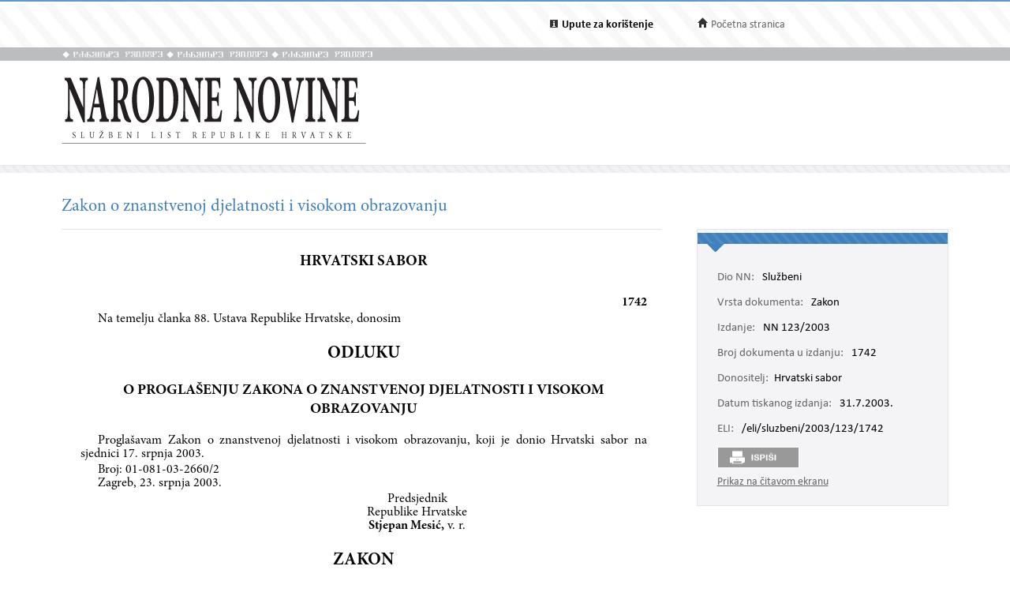

--- FILE ---
content_type: text/html; charset=utf-8
request_url: https://narodne-novine.nn.hr/clanci/sluzbeni/2003_07_123_1742.html
body_size: 81268
content:


<!DOCTYPE html>

<html xmlns="http://www.w3.org/1999/xhtml">

<head><title>
	Zakon o znanstvenoj djelatnosti i visokom obrazovanju
</title><meta http-equiv="Content-Type" content="text/html;charset=UTF-8" /><meta http-equiv="X-UA-Compatible" content="IE=edge" /><meta content="width=device-width, initial-scale=1.0, maximum-scale=1.0, minimum-scale=1.0" name="viewport" /><link rel="stylesheet" type="text/css" href="../../css/article.css?v=0.7" /><link rel="stylesheet" type="text/css" href="../../css/userProfile.css" /><link rel="stylesheet" type="text/css" href="../../css/print.css" /><link rel="stylesheet" type="text/css" href="../../css/uikit.min.css" /><link rel="stylesheet" type="text/css" href="/css/blueprint/reset_clearfix.min.css" /><link rel="stylesheet" type="text/css" href="../../css/web.css?v=1" /><link rel="stylesheet" type="text/css" href="../../css/webL.css?v=0.2" /><link rel="stylesheet" type="text/css" href="../../css/medium.css?v=1" /><link rel="stylesheet" type="text/css" href="../../css/small.css?v=1" />
    <script src="/js/jquery.min.js"></script>
    <script src="/js/initArticle.js?v=1.04"></script>
    <script src="/js/topStitcher.js"></script>
    <style type="text/css">
	.tvPojedinacni_0 { text-decoration:none; }

</style></head>
<body>
    <!--Cached 21.1.2026. 11:15:03-->
    


    

    <div class="page clearfix">

        



<div class="header-newbar">
    <div class="content">
        <div class="left">
            
        </div>
        <div class="right">
            <div class="links uk-grid">
                <div class="link-child uk-width-1-2 uk-width-small-1-3">
                    <img src="/img/icon-info.gif" />
                    <a href="/upute.aspx" style="color: black;"><strong>Upute za korištenje</strong> </a>
                </div>
                <div class="link-child uk-width-1-2 uk-width-small-1-3" style="display:none;">
                    <img src="/img/icon-mail.gif" />
                    <a href="/email.aspx">Elektronička pošta</a>
                </div>
                <div class="link-child uk-width-1-1 uk-width-small-1-3">
                    <img src="/img/icon-home.gif" />
                    <a href="/search.aspx">Početna stranica</a>
                </div>
            </div>

        </div>
    </div>
</div>

<div class="header outer sivo">
    <div class="inner-header">
        <div class="glagoljica inner uk-grid">
            <img class="uk-width-1-3" src="/img/nn-glagoljica.gif">
            <img class="uk-width-1-3" src="/img/nn-glagoljica.gif">
            <img class="uk-width-1-3" src="/img/nn-glagoljica.gif">
        </div>
    </div>
</div>
<div class="header outer">
    <div class="inner">
        <div class="logo-link">
            <a href="/search.aspx">
                <img src="/img/logo.gif" /></a>
        </div>
        
    </div>
</div>



        <div class="divider outer"></div>

        <div class="articleContent outer clearfix">
            <div class="articleDetails inner">
                <div id="sticky-anchor"></div>
                <div id="sticky" class="title">
                    
                    <h2>Zakon o znanstvenoj djelatnosti i visokom obrazovanju</h2>
                </div>

                
                <div id="full" class="contentLeft">
                    
                    

                    <div class="contentLeft">
                        <div id="html-content-frame">
                            <span class="title-for-print">
                                <h3>NN 123/2003 (31.7.2003.), Zakon o znanstvenoj djelatnosti i visokom obrazovanju</h3>
                            </span>
                            

<!-- Article content cached on 21.1.2026. 11:15:03-->



   <style>
     .sl-content .doc .article-column{
       font-size:16px !important;
     }
     .sl-content .doc .article-column table tr {
       font-size: 10pt !important;
     }
     .sl-content .doc .article-column table{
       margin-top:10px;
       margin-bottom:20px;
     }
     .sl-content .fullwidth {
       width: 44.89em !important;
     }
     .sl-content p{
       line-height:1.4em !important;
     }
     div.story {
        width: 100% !important;
        left: 0% !important;
    }
     #html-content-frame DIV.sl-content TABLE {
       display: table !important;
     }
     .sl-content p.TB-NA18 {
       text-transform:uppercase;
    }
     .sl-content TABLE TR TD {
    padding-bottom: 0.2em !important;
    padding-top: 0.2em !important;
    padding-left: 0.2em !important;
    padding-right: 0.2em !important;
   
}

   </style>
<style>@font-face{
		font-family:Times-NewRoman;
		panose-1:0 0 0 0 0 0 0 0 0 0;
		mso-font-charset:238;
		mso-generic-font-family:roman;
		mso-font-format:other;
		mso-font-pitch:auto;
		mso-font-signature:5 0 0 0 2 0;
	}
.sl-content p.MsoNormal,.sl-content li.MsoNormal,.sl-content div.MsoNormal{
		mso-style-parent:'';
		margin:0cm;
		margin-bottom:0.0001pt;
		mso-pagination:widow-orphan;
		font-size:12pt;
		font-family:'Times New Roman';
		mso-fareast-font-family:'Times New Roman';
		mso-ansi-language:EN-GB;
		mso-fareast-language:EN-US;
	}
.sl-content h1{
		mso-style-next:Normal;
		margin-top:12pt;
		margin-right:0cm;
		margin-bottom:3pt;
		margin-left:0cm;
		text-align:center;
		mso-pagination:widow-orphan;
		page-break-after:avoid;
		mso-outline-level:1;
		font-size:24pt;
		mso-bidi-font-size:16pt;
		font-family:'Times New Roman';
		mso-bidi-font-family:Arial;
		mso-font-kerning:16pt;
		mso-ansi-language:EN-GB;
		mso-fareast-language:EN-US;
	}
.sl-content h2{
		mso-style-next:Normal;
		margin-top:12pt;
		margin-right:0cm;
		margin-bottom:3pt;
		margin-left:0cm;
		text-align:center;
		mso-pagination:widow-orphan;
		page-break-after:avoid;
		mso-outline-level:2;
		font-size:18pt;
		mso-bidi-font-size:14pt;
		font-family:'Times New Roman';
		mso-bidi-font-family:Arial;
		mso-ansi-language:EN-GB;
		mso-fareast-language:EN-US;
		mso-bidi-font-style:italic;
	}
.sl-content h3{
		mso-style-next:Normal;
		margin-top:12pt;
		margin-right:0cm;
		margin-bottom:3pt;
		margin-left:0cm;
		text-align:center;
		mso-pagination:widow-orphan;
		page-break-after:avoid;
		mso-outline-level:3;
		font-size:14pt;
		mso-bidi-font-size:13pt;
		font-family:'Times New Roman';
		mso-bidi-font-family:Arial;
		mso-ansi-language:EN-GB;
		mso-fareast-language:EN-US;
	}
.sl-content p.Potpisnik,.sl-content li.Potpisnik,.sl-content div.Potpisnik{
		mso-style-name:Potpisnik;
		mso-style-next:Normal;
		margin:0cm;
		margin-bottom:0.0001pt;
		text-align:center;
		mso-pagination:widow-orphan;
		font-size:12pt;
		font-family:'Times New Roman';
		mso-fareast-font-family:'Times New Roman';
		mso-ansi-language:EN-GB;
		mso-fareast-language:EN-US;
	}
.sl-content p.MN-498kurz,.sl-content li.MN-498kurz,.sl-content div.MN-498kurz{
		mso-style-name:'MN-4 9/8 kurz';
		mso-style-parent:'';
		margin-top:4.25pt;
		margin-right:0cm;
		margin-bottom:2.15pt;
		margin-left:0cm;
		text-align:justify;
		mso-pagination:none;
		mso-layout-grid-align:none;
		text-autospace:none;
		font-size:9.5pt;
		font-family:Times-NewRoman;
		mso-fareast-font-family:'Times New Roman';
		mso-bidi-font-family:'Times New Roman';
		font-style:italic;
	}
.sl-content p.MN-3109,.sl-content li.MN-3109,.sl-content div.MN-3109{
		mso-style-name:'MN-3 10/9';
		mso-style-parent:'';
		margin-top:4.25pt;
		margin-right:0cm;
		margin-bottom:2.15pt;
		margin-left:0cm;
		text-align:center;
		mso-pagination:none;
		mso-layout-grid-align:none;
		text-autospace:none;
		font-size:10.5pt;
		font-family:Times-NewRoman;
		mso-fareast-font-family:'Times New Roman';
		mso-bidi-font-family:'Times New Roman';
	}
.sl-content p.MN-1119,.sl-content li.MN-1119,.sl-content div.MN-1119{
		mso-style-name:'MN-1 11/9';
		mso-style-parent:'';
		margin-top:6.4pt;
		margin-right:0cm;
		margin-bottom:2.15pt;
		margin-left:0cm;
		text-align:center;
		mso-pagination:none;
		mso-layout-grid-align:none;
		text-autospace:none;
		font-size:11.5pt;
		font-family:Times-NewRoman;
		mso-fareast-font-family:'Times New Roman';
		mso-bidi-font-family:'Times New Roman';
	}
.sl-content p.MN-2109ver,.sl-content li.MN-2109ver,.sl-content div.MN-2109ver{
		mso-style-name:'MN-2 10/9 ver';
		mso-style-parent:'';
		margin-top:4.25pt;
		margin-right:0cm;
		margin-bottom:2.15pt;
		margin-left:0cm;
		text-align:center;
		mso-pagination:none;
		mso-layout-grid-align:none;
		text-autospace:none;
		font-size:10.5pt;
		font-family:Times-NewRoman;
		mso-fareast-font-family:'Times New Roman';
		mso-bidi-font-family:'Times New Roman';
		text-transform:uppercase;
	}
.sl-content p.T-98-2tab-1,.sl-content li.T-98-2tab-1,.sl-content div.T-98-2tab-1{
		mso-style-name:'T-9/8-2 tab-1';
		mso-style-parent:'';
		margin-top:0cm;
		margin-right:0cm;
		margin-bottom:2.15pt;
		margin-left:34.1pt;
		text-align:justify;
		text-indent:-17.05pt;
		mso-pagination:none;
		tab-stops:34.1pt;
		mso-layout-grid-align:none;
		text-autospace:none;
		font-size:9.5pt;
		font-family:Times-NewRoman;
		mso-fareast-font-family:'Times New Roman';
		mso-bidi-font-family:'Times New Roman';
	}
.sl-content p.T-98-2tab-minus,.sl-content li.T-98-2tab-minus,.sl-content div.T-98-2tab-minus{
		mso-style-name:'T-9/8-2 tab-minus';
		mso-style-parent:'';
		margin-top:0cm;
		margin-right:0cm;
		margin-bottom:2.15pt;
		margin-left:27.7pt;
		text-align:justify;
		text-indent:-10.65pt;
		mso-pagination:none;
		tab-stops:27.7pt;
		mso-layout-grid-align:none;
		text-autospace:none;
		font-size:9.5pt;
		font-family:Times-NewRoman;
		mso-fareast-font-family:'Times New Roman';
		mso-bidi-font-family:'Times New Roman';
	}
.sl-content p.T-109curz,.sl-content li.T-109curz,.sl-content div.T-109curz{
		mso-style-name:'T-10/9 curz';
		mso-style-parent:'';
		margin-top:4.25pt;
		margin-right:0cm;
		margin-bottom:2.15pt;
		margin-left:0cm;
		text-align:center;
		mso-pagination:none;
		mso-layout-grid-align:none;
		text-autospace:none;
		font-size:10.5pt;
		font-family:Times-NewRoman;
		mso-fareast-font-family:'Times New Roman';
		mso-bidi-font-family:'Times New Roman';
		font-style:italic;
	}
.sl-content p.T-109sred,.sl-content li.T-109sred,.sl-content div.T-109sred{
		mso-style-name:'T-10/9 sred';
		mso-style-parent:'';
		margin-top:4.25pt;
		margin-right:0cm;
		margin-bottom:2.15pt;
		margin-left:0cm;
		text-align:center;
		mso-pagination:none;
		mso-layout-grid-align:none;
		text-autospace:none;
		font-size:10.5pt;
		font-family:Times-NewRoman;
		mso-fareast-font-family:'Times New Roman';
		mso-bidi-font-family:'Times New Roman';
	}
.sl-content p.T-98-2tab,.sl-content li.T-98-2tab,.sl-content div.T-98-2tab{
		mso-style-name:'T-9/8-2 tab';
		mso-style-parent:'';
		margin-top:0cm;
		margin-right:0cm;
		margin-bottom:2.15pt;
		margin-left:29.85pt;
		text-align:justify;
		text-indent:-12.8pt;
		mso-pagination:none;
		tab-stops:29.85pt;
		mso-layout-grid-align:none;
		text-autospace:none;
		font-size:9.5pt;
		font-family:Times-NewRoman;
		mso-fareast-font-family:'Times New Roman';
		mso-bidi-font-family:'Times New Roman';
	}
.sl-content p.T-98-2,.sl-content li.T-98-2,.sl-content div.T-98-2{
		mso-style-name:'T-9/8-2';
		margin-top:0cm;
		margin-right:0cm;
		margin-bottom:2.15pt;
		margin-left:0cm;
		text-align:justify;
		text-indent:17.1pt;
		mso-pagination:none;
		tab-stops:107.65pt;
		mso-layout-grid-align:none;
		text-autospace:none;
		font-size:9.5pt;
		font-family:Times-NewRoman;
		mso-fareast-font-family:'Times New Roman';
		mso-bidi-font-family:'Times New Roman';
	}
.sl-content p.T-119sred,.sl-content li.T-119sred,.sl-content div.T-119sred{
		mso-style-name:'T-11/9 sred';
		mso-style-parent:'';
		mso-style-next:'T-9/8-2';
		margin-top:6.4pt;
		margin-right:0cm;
		margin-bottom:2.15pt;
		margin-left:0cm;
		text-align:center;
		mso-pagination:none;
		mso-layout-grid-align:none;
		text-autospace:none;
		font-size:11.5pt;
		font-family:Times-NewRoman;
		mso-fareast-font-family:'Times New Roman';
		mso-bidi-font-family:'Times New Roman';
	}
.sl-content p.Clanak,.sl-content li.Clanak,.sl-content div.Clanak{
		mso-style-name:Clanak;
		mso-style-parent:'';
		mso-style-next:'T-9/8-2';
		margin-top:4.3pt;
		margin-right:0cm;
		margin-bottom:2.15pt;
		margin-left:0cm;
		text-align:center;
		mso-pagination:none;
		mso-layout-grid-align:none;
		text-autospace:none;
		font-size:9.5pt;
		font-family:Times-NewRoman;
		mso-fareast-font-family:'Times New Roman';
		mso-bidi-font-family:'Times New Roman';
	}
.sl-content p.brojdesno2,.sl-content li.brojdesno2,.sl-content div.brojdesno2{
		mso-style-name:brojdesno2;
		mso-style-parent:'';
		mso-style-next:'T-9/8-2';
		margin-top:0cm;
		margin-right:0cm;
		margin-bottom:2.15pt;
		margin-left:0cm;
		text-align:right;
		mso-pagination:none;
		mso-layout-grid-align:none;
		text-autospace:none;
		font-size:11pt;
		font-family:Times-NewRoman;
		mso-fareast-font-family:'Times New Roman';
		mso-bidi-font-family:'Times New Roman';
		font-weight:bold;
	}
.sl-content p.TB-PA-2,.sl-content li.TB-PA-2,.sl-content div.TB-PA-2{
		mso-style-name:TB-PA-2;
		mso-style-parent:'';
		mso-style-next:brojdesno2;
		margin-top:2.25pt;
		margin-right:0cm;
		margin-bottom:8.55pt;
		margin-left:102.3pt;
		text-align:center;
		mso-pagination:none;
		mso-layout-grid-align:none;
		text-autospace:none;
		border:none;
		mso-border-bottom-alt:solid windowtext 0.25pt;
		padding:0cm;
		mso-padding-alt:0cm 0cm 0cm 0cm;
		font-size:9.5pt;
		font-family:Times-NewRoman;
		mso-fareast-font-family:'Times New Roman';
		mso-bidi-font-family:'Times New Roman';
	}
.sl-content p.Klasa2,.sl-content li.Klasa2,.sl-content div.Klasa2{
		mso-style-name:Klasa2;
		mso-style-parent:'';
		mso-style-next:TB-PA-2;
		margin-top:0cm;
		margin-right:0cm;
		margin-bottom:0cm;
		margin-left:17.1pt;
		margin-bottom:0.0001pt;
		mso-pagination:none;
		tab-stops:107.65pt;
		mso-layout-grid-align:none;
		text-autospace:none;
		font-size:9.5pt;
		font-family:Times-NewRoman;
		mso-fareast-font-family:'Times New Roman';
		mso-bidi-font-family:'Times New Roman';
	}
.sl-content p.TB-PN,.sl-content li.TB-PN,.sl-content div.TB-PN{
		mso-style-name:TB-PN;
		mso-style-parent:'';
		mso-style-next:'T-9/8-2';
		margin-top:0cm;
		margin-right:0cm;
		margin-bottom:4.3pt;
		margin-left:0cm;
		text-align:center;
		mso-pagination:none;
		mso-layout-grid-align:none;
		text-autospace:none;
		font-size:12.5pt;
		font-family:Times-NewRoman;
		mso-fareast-font-family:'Times New Roman';
		mso-bidi-font-family:'Times New Roman';
		font-weight:bold;
	}
.sl-content p.TB-NA16,.sl-content li.TB-NA16,.sl-content div.TB-NA16{
		mso-style-name:TB-NA16;
		mso-style-parent:'';
		mso-style-next:TB-PN;
		margin-top:6.4pt;
		margin-right:0cm;
		margin-bottom:2.15pt;
		margin-left:0cm;
		text-align:center;
		mso-pagination:none;
		mso-layout-grid-align:none;
		text-autospace:none;
		font-size:15.5pt;
		font-family:Times-NewRoman;
		mso-fareast-font-family:'Times New Roman';
		mso-bidi-font-family:'Times New Roman';
		font-weight:bold;
	}
.sl-content p.TB-NA18,.sl-content li.TB-NA18,.sl-content div.TB-NA18{
		mso-style-name:TB-NA18;
		mso-style-parent:'';
		mso-style-next:brojdesno2;
		margin-top:0cm;
		margin-right:0cm;
		margin-bottom:2.15pt;
		margin-left:0cm;
		text-align:center;
		mso-pagination:none;
		mso-layout-grid-align:none;
		text-autospace:none;
		font-size:18pt;
		font-family:Times-NewRoman;
		mso-fareast-font-family:'Times New Roman';
		mso-bidi-font-family:'Times New Roman';
		color:black;
		font-weight:bold;
	}
@page :Section1{
		size:595.3pt 841.9pt;
		margin:70.85pt 70.85pt 70.85pt 70.85pt;
		mso-header-margin:35.4pt;
		mso-footer-margin:35.4pt;
		mso-paper-source:0;
	}
.sl-content div.Section1{
		page:Section1;
	}</style><style>.sl-content *{
		font-family:'Minion Pro';
	}
.sl-content img{
		max-width:100%;
		height:auto;
		width:auto	;
	}
.sl-content TABLE{
		display:table;
		max-width:100%;
	}
.sl-content pre{
		white-space:pre-wrap;
	}</style><style>.sl-content *{
		font-family:'Minion Pro';
	}
.sl-content img{
		max-width:100%;
		height:auto;
		width:auto	;
	}
.sl-content TABLE{
		display:table;
		max-width:100%;
	}
.sl-content pre{
		white-space:pre-wrap;
	}</style>
<div class="sl-content"><div class="doc"><div class="article-column leftcolumn fullwidth">

<div class=Section1>

<h1><span lang=EN-GB>HRVATSKI SABOR</span><span lang=EN-GB style='font-size:
12.0pt;mso-bidi-font-size:16.0pt'><o:p></o:p></span></h1>


<p class=brojdesno2 style='mso-border-between:.25pt solid windowtext;
mso-padding-between:9.0pt;border:none;mso-border-bottom-alt:solid windowtext .25pt;
padding:0cm;mso-padding-alt:0cm 0cm 0cm 0cm'><span style='font-size:12.0pt;
mso-bidi-font-size:11.0pt'>1742<o:p></o:p></span></p>

</div>

<p class=T-98-2><span style='font-size:12.0pt;mso-bidi-font-size:9.5pt'>Na
temelju članka 88. Ustava Republike Hrvatske, donosim<o:p></o:p></span></p>

<h2><span lang=EN-GB>ODLUKU</span><span style='mso-ansi-language:HR'><o:p></o:p></span></h2>

<h3><span lang=EN-GB>O</span><span lang=EN-GB style='mso-ansi-language:HR'> </span><span lang=EN-GB>PROGLA</span><span style='mso-ansi-language:HR'>Š</span><span lang=EN-GB>ENJU</span><span lang=EN-GB style='mso-ansi-language:HR'> </span><span lang=EN-GB>ZAKONA</span><span lang=EN-GB style='mso-ansi-language:HR'> </span><span lang=EN-GB>O</span><span lang=EN-GB style='mso-ansi-language:HR'> </span><span lang=EN-GB>ZNANSTVENOJ</span><span lang=EN-GB style='mso-ansi-language:HR'> </span><span lang=EN-GB>DJELATNOSTI</span><span lang=EN-GB style='mso-ansi-language:HR'> </span><span lang=EN-GB>I</span><span lang=EN-GB style='mso-ansi-language:HR'> </span><span lang=EN-GB>VISOKOM</span><span lang=EN-GB style='mso-ansi-language:HR'> </span><span lang=EN-GB>OBRAZOVANJU</span><span style='mso-ansi-language:HR'><o:p></o:p></span></h3>

<p class=T-98-2><span style='font-size:12.0pt;mso-bidi-font-size:9.5pt'>Proglašavam
Zakon o znanstvenoj djelatnosti i visokom obrazovanju, koji je donio Hrvatski
sabor na sjednici 17. srpnja 2003.<o:p></o:p></span></p>

<p class=Klasa2><span style='font-size:12.0pt;mso-bidi-font-size:9.5pt'>Broj:
01-081-03-2660/2<o:p></o:p></span></p>

<p class=Klasa2><span style='font-size:12.0pt;mso-bidi-font-size:9.5pt'>Zagreb,
23. srpnja 2003.<o:p></o:p></span></p>

<p class=TB-PA-2 style='border:none;mso-padding-alt:0cm 0cm 0cm 0cm'><span style='font-size:12.0pt;mso-bidi-font-size:9.5pt'>Predsjednik<br>
Republike Hrvatske<br>
<b>Stjepan Mesić,</b> v. r.<o:p></o:p></span></p>

<h2><span lang=EN-GB>ZAKON</span><span style='mso-ansi-language:HR'><o:p></o:p></span></h2>

<h3><span lang=EN-GB>O ZNANSTVENOJ DJELATNOSTI I VISOKOM OBRAZOVANJU</span></h3>

<p class=T-119sred><span style='font-size:12.0pt;mso-bidi-font-size:11.5pt'>I.
OPĆE ODREDBE<o:p></o:p></span></p>

<p class=T-109curz><span style='font-size:12.0pt;mso-bidi-font-size:10.5pt'>Predmet
normiranja<o:p></o:p></span></p>

<p class=Clanak><span style='font-size:12.0pt;mso-bidi-font-size:9.5pt'>Članak
1.<o:p></o:p></span></p>

<p class=T-98-2><span style='font-size:12.0pt;mso-bidi-font-size:9.5pt'>(1)
Ovim se Zakonom uređuju sustavi znanstvene djelatnosti i visokog obrazovanja.<o:p></o:p></span></p>

<p class=T-98-2><span style='font-size:12.0pt;mso-bidi-font-size:9.5pt'>(2) Pod
pojmom znanstvene djelatnosti u smislu ovoga Zakona podrazumijevaju se
znanstvena i razvojna istraživanja.<o:p></o:p></span></p>

<p class=T-109curz><span style='font-size:12.0pt;mso-bidi-font-size:10.5pt'>Osnovna
načela o znanosti i visokom obrazovanju<o:p></o:p></span></p>

<p class=Clanak><span style='font-size:12.0pt;mso-bidi-font-size:9.5pt'>Članak
2.<o:p></o:p></span></p>

<p class=T-98-2><span style='font-size:12.0pt;mso-bidi-font-size:9.5pt'>(1)
Znanstvena djelatnost i visoko obrazovanje predstavljaju djelatnosti od
posebnog interesa za Republiku Hrvatsku i sastavni su dio međunarodnog, posebno
europskoga, znanstvenoga, umjetničkog i obrazovnog prostora.<o:p></o:p></span></p>

<p class=T-98-2><span style='font-size:12.0pt;mso-bidi-font-size:9.5pt'>(2)
Znanstvena djelatnost se temelji na:<o:p></o:p></span></p>

<p class=T-98-2 style='margin-left:25.6pt;text-indent:-8.5pt;tab-stops:25.6pt 107.65pt'><span style='font-size:12.0pt;mso-bidi-font-size:9.5pt'>–<span style='mso-tab-count:
1'> </span>slobodi i autonomiji stvaralaštva,<o:p></o:p></span></p>

<p class=T-98-2 style='margin-left:25.6pt;text-indent:-8.5pt;tab-stops:25.6pt 107.65pt'><span style='font-size:12.0pt;mso-bidi-font-size:9.5pt'>–<span style='mso-tab-count:
1'> </span>etičnosti znanstvenika,<o:p></o:p></span></p>

<p class=T-98-2 style='margin-left:25.6pt;text-indent:-8.5pt;tab-stops:25.6pt 107.65pt'><span style='font-size:12.0pt;mso-bidi-font-size:9.5pt'>–<span style='mso-tab-count:
1'> </span>javnosti rada,<o:p></o:p></span></p>

<p class=T-98-2 style='margin-left:25.6pt;text-indent:-8.5pt;tab-stops:25.6pt 107.65pt'><span style='font-size:12.0pt;mso-bidi-font-size:9.5pt'>–<span style='mso-tab-count:
1'> </span>povezanosti sa sustavom obrazovanja,<o:p></o:p></span></p>

<p class=T-98-2 style='margin-left:25.6pt;text-indent:-8.5pt;tab-stops:25.6pt 107.65pt'><span style='font-size:12.0pt;mso-bidi-font-size:9.5pt'>–<span style='mso-tab-count:
1'> </span>međunarodnim mjerilima kvalitete,<o:p></o:p></span></p>

<p class=T-98-2 style='margin-left:25.6pt;text-indent:-8.5pt;tab-stops:25.6pt 107.65pt'><span style='font-size:12.0pt;mso-bidi-font-size:9.5pt'>–<span style='mso-tab-count:
1'> </span>poticanju i uvažavanju specifičnosti nacionalnih sadržaja i<o:p></o:p></span></p>

<p class=T-98-2 style='margin-left:25.6pt;text-indent:-8.5pt;tab-stops:25.6pt 107.65pt'><span style='font-size:12.0pt;mso-bidi-font-size:9.5pt'>–<span style='mso-tab-count:
1'> </span>zaštiti intelektualnog vlasništva.<o:p></o:p></span></p>

<p class=T-98-2><span style='font-size:12.0pt;mso-bidi-font-size:9.5pt'>(3)
Visoko obrazovanje se temelji i na:<o:p></o:p></span></p>

<p class=T-98-2 style='margin-left:25.6pt;text-indent:-8.5pt;tab-stops:25.6pt 107.65pt'><span style='font-size:12.0pt;mso-bidi-font-size:9.5pt'>–<span style='mso-tab-count:
1'> </span>akademskim slobodama, akademskoj samoupravi i autonomiji
sveučilišta,<o:p></o:p></span></p>

<p class=T-98-2 style='margin-left:25.6pt;text-indent:-8.5pt;tab-stops:25.6pt 107.65pt'><span style='font-size:12.0pt;mso-bidi-font-size:9.5pt'>–<span style='mso-tab-count:
1'> </span>otvorenosti visokih učilišta prema javnosti, građanima i lokalnoj
zajednici,<o:p></o:p></span></p>

<p class=T-98-2 style='margin-left:25.6pt;text-indent:-8.5pt;tab-stops:25.6pt 107.65pt'><span style='font-size:12.0pt;mso-bidi-font-size:9.5pt'>–<span style='mso-tab-count:
1'> </span>nedjeljivosti sveučilišnoga nastavnog rada i znanstvenog
istraživanja, odnosno umjetničkog stvaralaštva,<o:p></o:p></span></p>

<p class=T-98-2 style='margin-left:25.6pt;text-indent:-8.5pt;tab-stops:25.6pt 107.65pt'><span style='font-size:12.0pt;mso-bidi-font-size:9.5pt'>–<span style='mso-tab-count:
1'> </span>uzajamnosti i partnerstvu pripadnika akademske zajednice,<o:p></o:p></span></p>

<p class=T-98-2 style='margin-left:25.6pt;text-indent:-8.5pt;tab-stops:25.6pt 107.65pt'><span style='font-size:12.0pt;mso-bidi-font-size:9.5pt'>–<span style='mso-tab-count:
1'> </span>europskoj humanističkoj i demokratskoj tradiciji te uskla­đivanju s
europskim sustavom visokog obrazovanja,<o:p></o:p></span></p>

<p class=T-98-2 style='margin-left:25.6pt;text-indent:-8.5pt;tab-stops:25.6pt 107.65pt'><span style='font-size:12.0pt;mso-bidi-font-size:9.5pt'>–<span style='mso-tab-count:
1'> </span>poštivanju i afirmaciji ljudskih prava,<o:p></o:p></span></p>

<p class=T-98-2 style='margin-left:25.6pt;text-indent:-8.5pt;tab-stops:25.6pt 107.65pt'><span style='font-size:12.0pt;mso-bidi-font-size:9.5pt'>–<span style='mso-tab-count:
1'> </span>jedinstvu stručnog i obrazovnog rada u svrhu osposobljavanja za
specifična stručna znanja i vještine,<o:p></o:p></span></p>

<p class=T-98-2 style='margin-left:25.6pt;text-indent:-8.5pt;tab-stops:25.6pt 107.65pt'><span style='font-size:12.0pt;mso-bidi-font-size:9.5pt'>–<span style='mso-tab-count:
1'> </span>konceptu cjeloživotnog obrazovanja,<o:p></o:p></span></p>

<p class=T-98-2 style='margin-left:25.6pt;text-indent:-8.5pt;tab-stops:25.6pt 107.65pt'><span style='font-size:12.0pt;mso-bidi-font-size:9.5pt'>–<span style='mso-tab-count:
1'> </span>povezanosti s predtercijarnim obrazovanjem te<o:p></o:p></span></p>

<p class=T-98-2 style='margin-left:25.6pt;text-indent:-8.5pt;tab-stops:25.6pt 107.65pt'><span style='font-size:12.0pt;mso-bidi-font-size:9.5pt'>–<span style='mso-tab-count:
1'> </span>interakciji s društvenom zajednicom i obvezi sveučilišta,
veleučilišta, visokih škola i javnih znanstvenih instituta da razviju društvenu
odgovornost studenata i drugih članova akademske i znanstvene zajednice.<o:p></o:p></span></p>

<p class=T-109curz><span style='font-size:12.0pt;mso-bidi-font-size:10.5pt'>Zadaće
visokih učilišta i javnih znanstvenih instituta<o:p></o:p></span></p>

<p class=Clanak style='mso-line-height-alt:10.7pt'><span style='font-size:12.0pt;
mso-bidi-font-size:9.5pt'>Članak 3.<o:p></o:p></span></p>

<p class=T-98-2 style='mso-line-height-alt:10.7pt'><span style='font-size:12.0pt;
mso-bidi-font-size:9.5pt'>(1) Zadaće sveučilišta su znanstveno, umjetničko i
razvojno istraživanje, posebice ostvarivanje znanstvenih programa od strateškog
interesa za Republiku Hrvatsku, umjetničko stva­ralaštvo i stručni rad te na
njima utemeljeno preddiplomsko, diplomsko i poslijediplomsko obrazovanje. Svoje
zadaće sveuči­lište ostvaruje u skladu s potrebama zajednice u kojoj djeluje.<o:p></o:p></span></p>

<p class=T-98-2 style='mso-line-height-alt:10.7pt'><span style='font-size:12.0pt;
mso-bidi-font-size:9.5pt'>(2) Zadaće visokih škola i veleučilišta su stručno
visoko obrazovanje, umjetnička i stručna djelatnost u skladu s potrebama
zajednice u kojoj djeluju.<o:p></o:p></span></p>

<p class=T-98-2><span style='font-size:12.0pt;mso-bidi-font-size:9.5pt'>(3)
Zadaća javnih znanstvenih instituta je znanstveno istra­živanje. Posebice,
javni znanstveni instituti imaju zadaću ostvarivati znanstvene programe od
strateškog interesa za Republiku Hrvatsku te, zajedno sa sveučilištima,
uspostavljati znanstvenu infrastrukturu od interesa za cjelokupni sustav
znanstvene djelatnosti i visokog obrazovanja. Javni znanstveni instituti
sudjeluju u procesu visokog obrazovanja sukladno ovom Zakonu.<o:p></o:p></span></p>

<p class=T-109curz><span style='font-size:12.0pt;mso-bidi-font-size:10.5pt'>Akademska
zajednica i njene slobode<o:p></o:p></span></p>

<p class=Clanak style='mso-line-height-alt:11.0pt'><span style='font-size:12.0pt;
mso-bidi-font-size:9.5pt'>Članak 4.<o:p></o:p></span></p>

<p class=T-98-2 style='mso-line-height-alt:11.0pt'><span style='font-size:12.0pt;
mso-bidi-font-size:9.5pt'>(1) Akademsku zajednicu čine svi nastavnici,
suradnici, studenti i drugi sudionici u procesu visokog obrazovanja.<o:p></o:p></span></p>

<p class=T-98-2 style='mso-line-height-alt:11.0pt'><span style='font-size:12.0pt;
mso-bidi-font-size:9.5pt'>(2) Visoko obrazovanje u Republici Hrvatskoj temelji
se na akademskim slobodama, akademskoj samoupravi i autonomiji sveučilišta, u
skladu s Ustavom, međunarodnim ugovorima i ovim Zakonom.<o:p></o:p></span></p>

<p class=T-98-2 style='mso-line-height-alt:11.0pt'><span style='font-size:12.0pt;
mso-bidi-font-size:9.5pt'>(3) Akademske slobode pripadaju svim članovima akadem­ske
zajednice a obuhvaćaju slobodu znanstvenog i umjetničkog istraživanja i
stvaralaštva, poučavanja, međusobne suradnje i udruživanja, sukladno Ustavu
Republike Hrvatske, međunarod­nim ugovorima i ovom Zakonu.<o:p></o:p></span></p>

<p class=T-98-2 style='mso-line-height-alt:11.0pt'><span style='font-size:12.0pt;
mso-bidi-font-size:9.5pt'>(4) Akademska samouprava na visokim učilištima u
Republici Hrvatskoj obuhvaća:<o:p></o:p></span></p>

<p class=T-98-2 style='margin-left:25.6pt;text-indent:-8.5pt;mso-line-height-alt:
11.0pt;tab-stops:25.6pt 107.65pt'><span style='font-size:12.0pt;mso-bidi-font-size:
9.5pt'>–<span style='mso-tab-count:1'> </span>utvrđivanje pravila studiranja i
upisa studenata,<o:p></o:p></span></p>

<p class=T-98-2 style='margin-left:25.6pt;text-indent:-8.5pt;mso-line-height-alt:
11.0pt;tab-stops:25.6pt 107.65pt'><span style='font-size:12.0pt;mso-bidi-font-size:
9.5pt'>–<span style='mso-tab-count:1'> </span>izbor čelnika i nastavnika,<o:p></o:p></span></p>

<p class=T-98-2 style='margin-left:25.6pt;text-indent:-8.5pt;mso-line-height-alt:
11.0pt;tab-stops:25.6pt 107.65pt'><span style='font-size:12.0pt;mso-bidi-font-size:
9.5pt'>–<span style='mso-tab-count:1'> </span>upravljanje resursima s kojima
raspolažu visoka učilišta.<o:p></o:p></span></p>

<p class=T-98-2 style='mso-line-height-alt:11.0pt'><span style='font-size:12.0pt;
mso-bidi-font-size:9.5pt'>(5) Autonomija sveučilišta na svim sveučilišnim
visokim učilištima u Republici Hrvatskoj, sukladno ovom Zakonu, obuhvaća:<o:p></o:p></span></p>

<p class=T-98-2 style='margin-left:25.6pt;text-indent:-8.5pt;mso-line-height-alt:
11.0pt;tab-stops:25.6pt 107.65pt'><span style='font-size:12.0pt;mso-bidi-font-size:
9.5pt'>–<span style='mso-tab-count:1'> </span>uređenje unutarnjeg ustroja,<o:p></o:p></span></p>

<p class=T-98-2 style='margin-left:25.6pt;text-indent:-8.5pt;mso-line-height-alt:
11.0pt;tab-stops:25.6pt 107.65pt'><span style='font-size:12.0pt;mso-bidi-font-size:
9.5pt'>–<span style='mso-tab-count:1'> </span>utvrđivanje obrazovnih,
znanstvenih, umjetničkih i struč­nih programa,<o:p></o:p></span></p>

<p class=T-98-2 style='margin-left:25.6pt;text-indent:-8.5pt;mso-line-height-alt:
11.0pt;tab-stops:25.6pt 107.65pt'><span style='font-size:12.0pt;mso-bidi-font-size:
9.5pt'>–<span style='mso-tab-count:1'> </span>financijsku autonomiju u skladu s
ovim Zakonom,<o:p></o:p></span></p>

<p class=T-98-2 style='margin-left:25.6pt;text-indent:-8.5pt;mso-line-height-alt:
11.0pt;tab-stops:25.6pt 107.65pt'><span style='font-size:12.0pt;mso-bidi-font-size:
9.5pt'>–<span style='mso-tab-count:1'> </span>odlučivanje o prihvaćanju
projekata i međunarodnoj suradnji,<o:p></o:p></span></p>

<p class=T-98-2 style='margin-left:25.6pt;text-indent:-8.5pt;mso-line-height-alt:
11.0pt;tab-stops:25.6pt 107.65pt'><span style='font-size:12.0pt;mso-bidi-font-size:
9.5pt'>–<span style='mso-tab-count:1'> </span>ostale oblike autonomije,
sukladno ovom Zakonu.<o:p></o:p></span></p>

<p class=T-98-2 style='mso-line-height-alt:11.0pt'><span style='font-size:12.0pt;
mso-bidi-font-size:9.5pt'>(6) Akademske slobode, akademska samouprava i
autonomija sveučilišta uključuju i odgovornost akademske zajednice prema
društvenoj zajednici u kojoj djeluje.<o:p></o:p></span></p>

<p class=T-109curz><span style='font-size:12.0pt;mso-bidi-font-size:10.5pt'>Primjena
propisa o ustanovama<o:p></o:p></span></p>

<p class=Clanak style='mso-line-height-alt:10.8pt'><span style='font-size:12.0pt;
mso-bidi-font-size:9.5pt'>Članak 5.<o:p></o:p></span></p>

<p class=T-98-2 style='mso-line-height-alt:10.8pt'><span style='font-size:12.0pt;
mso-bidi-font-size:9.5pt'>(1) Ako ovim Zakonom nije određeno drukčije, na
visoka učilišta i ustanove u sustavu znanstvene djelatnosti primjenjuju se
odredbe Zakona o ustanovama.<o:p></o:p></span></p>

<p class=T-98-2 style='mso-line-height-alt:10.8pt'><span style='font-size:12.0pt;
mso-bidi-font-size:9.5pt'>(2) Ustanove u sustavu znanstvene djelatnosti i
visokog obrazovanja mogu se udruživati u zajednice ustanova, sukladno Zakonu o
ustanovama. Tako uspostavljene zajednice imaju prava i obveze u odnosu na svoje
sastavnice sukladno aktu o osnivanju i statutu.<o:p></o:p></span></p>

<p class=T-98-2 style='mso-line-height-alt:10.9pt'><span style='font-size:12.0pt;
mso-bidi-font-size:9.5pt'>(3) Zajednica sveučilišta je ustanova u koju se
udružuju dva ili više sveučilišta i koja ima sva prava i obveze sveučilišta,
sukladno ovom Zakonu i Zakonu o ustanovama. Njezino ustrojstvo uređuje se aktom
o osnivanju i statutom.<o:p></o:p></span></p>

<p class=T-119sred><span style='font-size:12.0pt;mso-bidi-font-size:11.5pt'>II.
NACIONALNO VIJEĆE ZA ZNANOST I NACIONALNO VIJEĆE ZA VISOKO OBRAZOVANJE<o:p></o:p></span></p>

<p class=T-109curz><span style='font-size:12.0pt;mso-bidi-font-size:10.5pt'><span style="mso-spacerun: yes"> </span>Zadaće Nacionalnog vijeća za znanost<o:p></o:p></span></p>

<p class=Clanak><span style='font-size:12.0pt;mso-bidi-font-size:9.5pt'>Članak
6.<o:p></o:p></span></p>

<p class=T-98-2><span style='font-size:12.0pt;mso-bidi-font-size:9.5pt'>(1)
Nacionalno vijeće za znanost je stručno i savjetodavno tijelo koje se brine za
razvitak i kvalitetu cjelokupne znanstvene djelatnosti i sustava znanosti u
Republici Hrvatskoj, sukladno ovome Zakonu.<o:p></o:p></span></p>

<p class=T-98-2><span style='font-size:12.0pt;mso-bidi-font-size:9.5pt'>(2)
Radi izvršenja svoje zadaće Nacionalno vijeće za znanost:<o:p></o:p></span></p>

<p class=T-98-2 style='margin-left:34.1pt;text-indent:-17.0pt;tab-stops:34.1pt 107.65pt'><span style='font-size:12.0pt;mso-bidi-font-size:9.5pt'>&nbsp;1.<span style='mso-tab-count:1'>  </span>raspravlja pitanja od važnosti za znanstvenu
djelatnost te predlaže i potiče donošenje mjera za njezino unapređenje,<o:p></o:p></span></p>

<p class=T-98-2 style='margin-left:34.1pt;text-indent:-17.0pt;tab-stops:34.1pt 107.65pt'><span style='font-size:12.0pt;mso-bidi-font-size:9.5pt'>&nbsp;2.<span style='mso-tab-count:1'>  </span>predlaže ministru nadležnom za poslove
znanosti i visokog obrazovanja (u daljnjem tekstu: ministar) pravilnik o
vrednovanju znanstvenih projekata, kolaborativnih znanstvenih programa i
znanstvenih organizacija (članak 22.),<o:p></o:p></span></p>

<p class=T-98-2 style='margin-left:34.1pt;text-indent:-17.0pt;tab-stops:34.1pt 107.65pt'><span style='font-size:12.0pt;mso-bidi-font-size:9.5pt'>&nbsp;3.<span style='mso-tab-count:1'>  </span>nadzire kvalitetu znanstvenih organizacija te
ih vrednuje sukladno ovom Zakonu i utvrđenim kriterijima,<o:p></o:p></span></p>

<p class=T-98-2 style='margin-left:34.1pt;text-indent:-17.0pt;tab-stops:34.1pt 107.65pt'><span style='font-size:12.0pt;mso-bidi-font-size:9.5pt'>&nbsp;4.<span style='mso-tab-count:1'>  </span>utvrđuje znanstvena i umjetnička područja,
polja i grane te interdisciplinarna znanstvena i umjetnička područja,<o:p></o:p></span></p>

<p class=T-98-2 style='margin-left:34.1pt;text-indent:-17.0pt;tab-stops:34.1pt 107.65pt'><span style='font-size:12.0pt;mso-bidi-font-size:9.5pt'>&nbsp;5.<span style='mso-tab-count:1'>  </span>imenuje područna znanstvena i umjetnička
vijeća te matične odbore za pojedina polja,<o:p></o:p></span></p>

<p class=T-98-2 style='margin-left:34.1pt;text-indent:-17.0pt;tab-stops:34.1pt 107.65pt'><span style='font-size:12.0pt;mso-bidi-font-size:9.5pt'>&nbsp;6.<span style='mso-tab-count:1'>  </span>pobliže utvrđuje uvjete za stjecanje
znanstvenih zvanja, u skladu s ovim Zakonom,<o:p></o:p></span></p>

<p class=T-98-2 style='margin-left:34.1pt;text-indent:-17.0pt;tab-stops:34.1pt 107.65pt'><span style='font-size:12.0pt;mso-bidi-font-size:9.5pt'>&nbsp;7.<span style='mso-tab-count:1'>  </span>utvrđuje uvjete koje trebaju ispuniti
znanstvene organizacije da bi dobile ovlaštenje za provođenje postupka izbora u
znanstvena zvanja,<o:p></o:p></span></p>

<p class=T-98-2 style='margin-left:34.1pt;text-indent:-17.0pt;tab-stops:34.1pt 107.65pt'><span style='font-size:12.0pt;mso-bidi-font-size:9.5pt'>&nbsp;8.<span style='mso-tab-count:1'>  </span>provodi vrednovanje znanstvenih projekata,
kolaborativnih znanstvenih programa, natječaja za nabavku znanstvene opreme i
infrastrukture i suradničkih radnih mjesta, te predlaže ministru njihovo
financiranje,<o:p></o:p></span></p>

<p class=T-98-2 style='margin-left:34.1pt;text-indent:-17.0pt;tab-stops:34.1pt 107.65pt'><span style='font-size:12.0pt;mso-bidi-font-size:9.5pt'>&nbsp;9.<span style='mso-tab-count:1'>  </span>daje mišljenje o znanstvenim projektima na
zahtjev neovisnih izvora financiranja znanstvene djelatnosti<o:p></o:p></span></p>

<p class=T-98-2 style='margin-left:34.1pt;text-indent:-17.0pt;tab-stops:34.1pt 107.65pt'><span style='font-size:12.0pt;mso-bidi-font-size:9.5pt'>10.<span style='mso-tab-count:
1'> </span>predlaže proglašavanje znanstvenih centara izvrsnosti i provodi
njihovo vrednovanje,<o:p></o:p></span></p>

<p class=T-98-2 style='margin-left:34.1pt;text-indent:-17.0pt;tab-stops:34.1pt 107.65pt'><span style='font-size:12.0pt;mso-bidi-font-size:9.5pt'>11.<span style='mso-tab-count:
1'> </span>daje mišljenje o osnivanju znanstveno-tehnologijskih par­kova te<o:p></o:p></span></p>

<p class=T-98-2 style='margin-left:34.1pt;text-indent:-17.0pt;tab-stops:34.1pt 107.65pt'><span style='font-size:12.0pt;mso-bidi-font-size:9.5pt'>12.<span style='mso-tab-count:
1'> </span>obavlja i druge poslove utvrđene ovim Zakonom i drugim propisima.<o:p></o:p></span></p>

<p class=T-109curz><span style='font-size:12.0pt;mso-bidi-font-size:10.5pt'>Zadaće
Nacionalnog vijeća za visoko obrazovanje<o:p></o:p></span></p>

<p class=Clanak style='mso-line-height-alt:10.8pt'><span style='font-size:12.0pt;
mso-bidi-font-size:9.5pt'>Članak 7.<o:p></o:p></span></p>

<p class=T-98-2 style='mso-line-height-alt:10.8pt'><span style='font-size:12.0pt;
mso-bidi-font-size:9.5pt'>(1) Nacionalno vijeće za visoko obrazovanje je
stručno i savjetodavno tijelo koje brine za razvitak i kvalitetu cjelokupnog
sustava visokog obrazovanja Republike Hrvatske.<o:p></o:p></span></p>

<p class=T-98-2 style='mso-line-height-alt:10.8pt'><span style='font-size:12.0pt;
mso-bidi-font-size:9.5pt'>(2) Radi izvršenja svoje zadaće Nacionalno vijeće za
visoko obrazovanje:<o:p></o:p></span></p>

<p class=T-98-2 style='margin-left:29.85pt;text-indent:-12.75pt;mso-line-height-alt:
10.8pt;tab-stops:29.85pt 107.65pt'><span style='font-size:12.0pt;mso-bidi-font-size:
9.5pt'>1.<span style='mso-tab-count:1'> </span>predlaže i potiče donošenje
mjera za unapređenje visokog obrazovanja,<o:p></o:p></span></p>

<p class=T-98-2 style='margin-left:29.85pt;text-indent:-12.75pt;mso-line-height-alt:
10.8pt;tab-stops:29.85pt 107.65pt'><span style='font-size:12.0pt;mso-bidi-font-size:
9.5pt'>2.<span style='mso-tab-count:1'> </span>predlaže projekciju mreže javnih
visokih učilišta u Re­pub­lici Hrvatskoj,<o:p></o:p></span></p>

<p class=T-98-2 style='margin-left:29.85pt;text-indent:-12.75pt;tab-stops:29.85pt 107.65pt'><span style='font-size:12.0pt;mso-bidi-font-size:9.5pt'>3.<span style='mso-tab-count:
1'> </span>daje suglasnost na uvjete Rektorskog zbora i Vijeća veleučilišta i
visokih škola za stjecanje znanstveno-nastavnih, umjetničko-nastavnih i
nastavnih zvanja,<o:p></o:p></span></p>

<p class=T-98-2 style='margin-left:29.85pt;text-indent:-12.75pt;mso-line-height-alt:
11.0pt;tab-stops:29.85pt 107.65pt'><span style='font-size:12.0pt;mso-bidi-font-size:
9.5pt'>4.<span style='mso-tab-count:1'> </span>predlaže ministru pravilnike o
mjerilima i kriterijima za osnivanje i vrednovanju visokih učilišta i
studijskih programa,<o:p></o:p></span></p>

<p class=T-98-2 style='margin-left:29.85pt;text-indent:-12.75pt;mso-line-height-alt:
11.0pt;tab-stops:29.85pt 107.65pt'><span style='font-size:12.0pt;mso-bidi-font-size:
9.5pt'>5.<span style='mso-tab-count:1'> </span>imenuje recenzente i daje
mišljenje o osnivanju novih visokih učilišta i studijskih programa,<o:p></o:p></span></p>

<p class=T-98-2 style='margin-left:29.85pt;text-indent:-12.75pt;mso-line-height-alt:
11.0pt;tab-stops:29.85pt 107.65pt'><span style='font-size:12.0pt;mso-bidi-font-size:
9.5pt'>6.<span style='mso-tab-count:1'> </span>provodi vrednovanje visokih
učilišta i studijskih programa te predlaže ministru izdavanje dopusnica (članak
51.),<o:p></o:p></span></p>

<p class=T-98-2 style='margin-left:29.85pt;text-indent:-12.75pt;mso-line-height-alt:
11.0pt;tab-stops:29.85pt 107.65pt'><span style='font-size:12.0pt;mso-bidi-font-size:
9.5pt'>7.<span style='mso-tab-count:1'> </span>obavlja i druge poslove utvrđene
ovim Zakonom i drugim propisima.<o:p></o:p></span></p>

<p class=T-109curz><span style='font-size:12.0pt;mso-bidi-font-size:10.5pt'>Zajedničke
zadaće Nacionalnog vijeća za znanost i <br>
Nacionalnog vijeća za visoko obrazovanje<o:p></o:p></span></p>

<p class=Clanak style='mso-line-height-alt:11.0pt'><span style='font-size:12.0pt;
mso-bidi-font-size:9.5pt'>Članak 8.<o:p></o:p></span></p>

<p class=T-98-2 style='mso-line-height-alt:11.0pt'><span style='font-size:12.0pt;
mso-bidi-font-size:9.5pt'>Radi izvršenja svojih zajedničkih zadaća Nacionalno
vijeće za znanost i Nacionalno vijeće za visoko obrazovanje:<o:p></o:p></span></p>

<p class=T-98-2 style='margin-left:29.85pt;text-indent:-12.75pt;mso-line-height-alt:
11.0pt;tab-stops:29.85pt 107.65pt'><span style='font-size:12.0pt;mso-bidi-font-size:
9.5pt'>1.<span style='mso-tab-count:1'> </span>predlažu Vladi Republike
Hrvatske raspodjelu financijskih sredstava predviđenih u proračunu Republike
Hrvatske za znanstvenu djelatnost i visoko obrazovanje,<o:p></o:p></span></p>

<p class=T-98-2 style='margin-left:29.85pt;text-indent:-12.75pt;mso-line-height-alt:
11.0pt;tab-stops:29.85pt 107.65pt'><span style='font-size:12.0pt;mso-bidi-font-size:
9.5pt'>2.<span style='mso-tab-count:1'> </span>raspravljaju pitanja vezana uz
policentrični sustav znanstvene djelatnosti i visokog obrazovanja u Republici
Hrvatskoj te predlažu i potiču mjere za njegov razvoj,<o:p></o:p></span></p>

<p class=T-98-2 style='margin-left:29.85pt;text-indent:-12.75pt;mso-line-height-alt:
11.0pt;tab-stops:29.85pt 107.65pt'><span style='font-size:12.0pt;mso-bidi-font-size:
9.5pt'>3.<span style='mso-tab-count:1'> </span>predlažu i potiču mjere za
sudjelovanje drugih subjekata, posebno drugih organa državne uprave, organa
lokalne samouprave te gospodarskih subjekata u sustavu znanstvene djelatnosti i
visokog obrazovanja,<o:p></o:p></span></p>

<p class=T-98-2 style='margin-left:29.85pt;text-indent:-12.75pt;mso-line-height-alt:
11.0pt;tab-stops:29.85pt 107.65pt'><span style='font-size:12.0pt;mso-bidi-font-size:
9.5pt'>4.<span style='mso-tab-count:1'> </span>predlažu mjere i poduzimaju
aktivnosti za afirmaciju i napredovanje znanstvenog i nastavnog podmlatka,<o:p></o:p></span></p>

<p class=T-98-2 style='margin-left:29.85pt;text-indent:-12.75pt;mso-line-height-alt:
11.0pt;tab-stops:29.85pt 107.65pt'><span style='font-size:12.0pt;mso-bidi-font-size:
9.5pt'>5.<span style='mso-tab-count:1'> </span>imenuju članove Savjeta za
financiranje znanstvene djelatnosti i visokog obrazovanja, osim onih koje
imenuje ministar (članak 14.) te<o:p></o:p></span></p>

<p class=T-98-2 style='margin-left:29.85pt;text-indent:-12.75pt;mso-line-height-alt:
11.0pt;tab-stops:29.85pt 107.65pt'><span style='font-size:12.0pt;mso-bidi-font-size:
9.5pt'>6.<span style='mso-tab-count:1'> </span>predlažu članove Odbora za
etiku,<o:p></o:p></span></p>

<p class=T-98-2 style='margin-left:29.85pt;text-indent:-12.75pt;mso-line-height-alt:
11.0pt;tab-stops:29.85pt 107.65pt'><span style='font-size:12.0pt;mso-bidi-font-size:
9.5pt'>7.<span style='mso-tab-count:1'> </span>zajedničkim sjednicama
Nacionalnog vijeća za znanost i Nacionalnog vijeća za visoko obrazovanje
predsjedavaju naizmjenice predsjednici ovih vijeća na rok od jedne godine,
računajući od dana prvog imenovanja ovih vijeća prema ovom Zakonu,<o:p></o:p></span></p>

<p class=T-98-2 style='margin-left:29.85pt;text-indent:-12.75pt;mso-line-height-alt:
11.0pt;tab-stops:29.85pt 107.65pt'><span style='font-size:12.0pt;mso-bidi-font-size:
9.5pt'>8.<span style='mso-tab-count:1'> </span>zajedničke sjednice održavaju se
najmanje jednom godišnje.<o:p></o:p></span></p>

<p class=T-109curz><span style='font-size:12.0pt;mso-bidi-font-size:10.5pt'>Sastav
Nacionalnog vijeća za znanost<o:p></o:p></span></p>

<p class=Clanak style='mso-line-height-alt:10.9pt'><span style='font-size:12.0pt;
mso-bidi-font-size:9.5pt'>Članak 9.<o:p></o:p></span></p>

<p class=T-98-2 style='mso-line-height-alt:10.9pt'><span style='font-size:12.0pt;
mso-bidi-font-size:9.5pt'>(1) Nacionalno vijeće za znanost ima predsjednika i
dvanaest članova, od kojih su četiri znanstvenika u zvanju znanstvenog
savjetnika zaposlena u znanstvenim institutima, šest redovitih profesora te tri
osobe izvan sustava znanstvene djelatnosti i visokog obrazovanja.<o:p></o:p></span></p>

<p class=T-98-2 style='mso-line-height-alt:10.9pt'><span style='font-size:12.0pt;
mso-bidi-font-size:9.5pt'>(2) Mandat predsjednika i članova Nacionalnog vijeća
za znanost je četiri godine.<o:p></o:p></span></p>

<p class=T-98-2 style='mso-line-height-alt:10.9pt'><span style='font-size:12.0pt;
mso-bidi-font-size:9.5pt'>(3) Nacionalno vijeće za znanost na svoje sjednice
poziva ministra te po potrebi druge članove Vlade Republike Hrvatske, koji mogu
sudjelovati u raspravi bez prava glasa.<o:p></o:p></span></p>

<p class=T-109curz><span style='font-size:12.0pt;mso-bidi-font-size:10.5pt'>Sastav
Nacionalnog vijeća za visoko obrazovanje<o:p></o:p></span></p>

<p class=Clanak><span style='font-size:12.0pt;mso-bidi-font-size:9.5pt'>Članak
10.<o:p></o:p></span></p>

<p class=T-98-2><span style='font-size:12.0pt;mso-bidi-font-size:9.5pt'>(1)
Nacionalno vijeće za visoko obrazovanje ima predsjednika i dvanaest članova od
kojih su sedam sveučilišni profesori s time da je jedan od njih iz područja
obrazovanja nastavnika, dva profesori visoke škole, dva znanstvenika zaposlena
u znanstvenom institutu te dvije osobe izvan sustava znanstvene djelatnosti i
visokog obrazovanja.<o:p></o:p></span></p>

<p class=T-98-2><span style='font-size:12.0pt;mso-bidi-font-size:9.5pt'>(2)
Mandat predsjednika i članova Nacionalnog vijeća za visoko obrazovanje je
četiri godine.<o:p></o:p></span></p>

<p class=T-98-2><span style='font-size:12.0pt;mso-bidi-font-size:9.5pt'>(3)
Nacionalno vijeće za visoko obrazovanje na svoje sjednice poziva ministra te po
potrebi druge članove Vlade Republike Hrvatske, koji mogu sudjelovati u
raspravi bez prava glasa.<o:p></o:p></span></p>

<p class=T-109curz><span style='font-size:12.0pt;mso-bidi-font-size:10.5pt'>Način
imenovanja članova Nacionalnog vijeća za znanost i Nacionalnog vijeća za visoko
obrazovanje<o:p></o:p></span></p>

<p class=Clanak style='mso-line-height-alt:10.4pt'><span style='font-size:12.0pt;
mso-bidi-font-size:9.5pt'>Članak 11.<o:p></o:p></span></p>

<p class=T-98-2 style='mso-line-height-alt:10.4pt'><span style='font-size:12.0pt;
mso-bidi-font-size:9.5pt'>(1) Članove Nacionalnog vijeća za znanost i
Nacionalnog vijeća za visoko obrazovanje i njihove predsjednike imenuje
Hrvatski sabor na prijedlog Vlade Republike Hrvatske, vodeći računa o
zastupljenosti predstavnika svih područja znanosti i umjetnosti, svih regija, a
kod Nacionalnog vijeća za znanost i o zastupljenosti znanstvenika iz
gospodarstva.<o:p></o:p></span></p>

<p class=T-98-2 style='mso-line-height-alt:10.4pt'><span style='font-size:12.0pt;
mso-bidi-font-size:9.5pt'>(2) Članovi Nacionalnog vijeća za znanost su vrhunski
znanstvenici osobito oni koji imaju svjetski priznate znanstvene radove iz više
znanstvenih polja.<o:p></o:p></span></p>

<p class=T-98-2 style='mso-line-height-alt:10.4pt'><span style='font-size:12.0pt;
mso-bidi-font-size:9.5pt'>(3) Hrvatski sabor, sukladno stavku 1. ovoga članka,
svake dvije godine imenuje po šest članova Nacionalnog vijeća za znanost i
Nacionalnog vijeća za visoko obrazovanje, a predsjednike navedenih tijela
imenuje svake četiri godine.<o:p></o:p></span></p>

<p class=T-98-2 style='mso-line-height-alt:10.4pt'><span style='font-size:12.0pt;
mso-bidi-font-size:9.5pt'>(4) Državni dužnosnici, ravnatelji znanstvenih
instituta, rektori i prorektori sveučilišta te dekani veleučilišta, fakulteta i
visokih škola ne mogu biti članovi Nacionalnog vijeća za znanost ni Nacionalnog
vijeća za visoko obrazovanje.<o:p></o:p></span></p>

<p class=T-98-2 style='mso-line-height-alt:10.4pt'><span style='font-size:12.0pt;
mso-bidi-font-size:9.5pt'>(5) Kandidate za članove i predsjednika Nacionalnog
vijeća za znanost i Nacionalnog vijeća za visoko obrazovanje utvrđuje Vlada
Republike Hrvatske na temelju prijedloga koje podnose znanstveni instituti,
Rektorski zbor, sveučilišni senati, Vijeće veleučilišta i visokih škola,
Hrvatska akademija znanosti i umjetnosti, Hrvatska gospodarska komora, udruge
poslodavaca, sindikati u znanosti te znanstvenici i članovi akademske zajednice
na temelju javno objavljenog poziva za predlaganje kandidata.<o:p></o:p></span></p>

<p class=T-109curz><span style='font-size:12.0pt;mso-bidi-font-size:10.5pt'>Razrješenje
članova Nacionalnog vijeća za znanost i <br>
Nacionalnog vijeća za visoko obrazovanje<o:p></o:p></span></p>

<p class=Clanak style='mso-line-height-alt:10.0pt'><span style='font-size:12.0pt;
mso-bidi-font-size:9.5pt'>Članak 12.<o:p></o:p></span></p>

<p class=T-98-2 style='mso-line-height-alt:10.0pt'><span style='font-size:12.0pt;
mso-bidi-font-size:9.5pt'>(1) Predsjednika ili člana Nacionalnog vijeća za
znanost i Nacionalnog vijeća za visoko obrazovanje Hrvatski sabor može
razriješiti dužnosti na prijedlog Vlade Republike Hrvatske i Nacionalnog vijeća
za znanost, odnosno Nacionalnog vijeća za visoko obrazovanje i prije isteka
vremena na koje je imenovan ako:<o:p></o:p></span></p>

<p class=T-98-2 style='margin-left:29.85pt;text-indent:-12.75pt;mso-line-height-alt:
10.0pt;tab-stops:29.85pt 107.65pt'><span style='font-size:12.0pt;mso-bidi-font-size:
9.5pt'>1.<span style='mso-tab-count:1'> </span>sam zatraži razrješenje,<o:p></o:p></span></p>

<p class=T-98-2 style='margin-left:29.85pt;text-indent:-12.75pt;mso-line-height-alt:
10.0pt;tab-stops:29.85pt 107.65pt'><span style='font-size:12.0pt;mso-bidi-font-size:
9.5pt'>2.<span style='mso-tab-count:1'> </span>stupi na dužnost koja priječi
rad u Nacionalnom vijeću za znanost, odnosno Nacionalnom vijeću za visoko
obrazovanje,<o:p></o:p></span></p>

<p class=T-98-2 style='margin-left:29.85pt;text-indent:-12.75pt;mso-line-height-alt:
10.0pt;tab-stops:29.85pt 107.65pt'><span style='font-size:12.0pt;mso-bidi-font-size:
9.5pt'>3.<span style='mso-tab-count:1'> </span>ne ispunjava svoju dužnost,<o:p></o:p></span></p>

<p class=T-98-2 style='margin-left:29.85pt;text-indent:-12.75pt;tab-stops:29.85pt 107.65pt'><span style='font-size:12.0pt;mso-bidi-font-size:9.5pt'>4.<span style='mso-tab-count:
1'> </span>izgubi sposobnost obnašanja dužnosti,<o:p></o:p></span></p>

<p class=T-98-2 style='margin-left:29.85pt;text-indent:-12.75pt;tab-stops:29.85pt 107.65pt'><span style='font-size:12.0pt;mso-bidi-font-size:9.5pt'>5.<span style='mso-tab-count:
1'> </span>svojim postupcima povrijedi ugled dužnosti koju obnaša.<o:p></o:p></span></p>

<p class=T-98-2><span style='font-size:12.0pt;mso-bidi-font-size:9.5pt'>(2) U
slučaju razrješenja iz stavka 1. ovoga članka Hrvatski sabor će na prijedlog
Vlade Republike Hrvatske imenovati novog predsjednika ili člana na vrijeme do
isteka mandata razriješenog predsjednika ili člana. Novi će se predsjednik ili
član predložiti na temelju prije prikupljenih prijedloga prema članku 11.
stavku 4. ovoga Zakona.<o:p></o:p></span></p>

<p class=T-109curz><span style='font-size:12.0pt;mso-bidi-font-size:10.5pt'>Rad
i odlučivanje Nacionalnog vijeća za znanost i Nacionalnog vijeća za visoko
obrazovanje<o:p></o:p></span></p>

<p class=Clanak style='mso-line-height-alt:10.1pt'><span style='font-size:12.0pt;
mso-bidi-font-size:9.5pt'>Članak 13.<o:p></o:p></span></p>

<p class=T-98-2 style='mso-line-height-alt:10.1pt'><span style='font-size:12.0pt;
mso-bidi-font-size:9.5pt'>(1) Nacionalno vijeće za znanost i Nacionalno vijeće
za visoko obrazovanje donose poslovnike o svom radu u skladu s ovim Zakonom i
drugim propisima.<o:p></o:p></span></p>

<p class=T-98-2 style='mso-line-height-alt:10.1pt'><span style='font-size:12.0pt;
mso-bidi-font-size:9.5pt'>(2) Za raspravu o nekom pitanju ili za praćenje nekog
područja Nacionalno vijeće za znanost i Nacionalno vijeće za visoko obrazovanje
mogu osnovati svoja radna tijela u čijem radu mogu sudjelovati i osobe koje
nisu članovi Nacionalnog vijeća za znanost ili Nacionalnog vijeća za visoko
obrazovanje.<o:p></o:p></span></p>

<p class=T-98-2 style='mso-line-height-alt:10.1pt'><span style='font-size:12.0pt;
mso-bidi-font-size:9.5pt'>(3) Raspravljajući o pitanjima iz svoje nadležnosti
Nacionalno vijeće za znanost i Nacionalno vijeće za visoko obrazovanje mogu
tražiti mišljenje nadležnog ministarstva i odgovarajućih stručnjaka.<o:p></o:p></span></p>

<p class=T-98-2 style='mso-line-height-alt:10.1pt'><span style='font-size:12.0pt;
mso-bidi-font-size:9.5pt'>(4) Članovi Nacionalnog vijeća za znanost i
Nacionalnog vijeća za visoko obrazovanje te članovi radnih tijela izuzet će se
od odlučivanja o pitanjima kada kod njih postoji sukob interesa. Pitanje
izuzeća članova Nacionalnog vijeća za znanost i Nacionalnog vijeća za visoko
obrazovanje pobliže se uređuje poslovnicima o radu tih tijela.<o:p></o:p></span></p>

<p class=T-98-2 style='mso-line-height-alt:10.1pt'><span style='font-size:12.0pt;
mso-bidi-font-size:9.5pt'>(5) Nacionalno vijeće za znanost i Nacionalno vijeće
za visoko obrazovanje raspravljaju pitanja od zajedničkog interesa najmanje
jednom godišnje na zajedničkim sjednicama. Zajednički rad utvrđuje se posebnim
Poslovnikom o zajedničkom radu Nacionalnog vijeća za znanost i Nacionalnog
vijeća za visoko obrazovanje. Ako Poslovnikom nije određeno drukčije, na zajed­ničkim
se sjednicama odlučuje većinom ukupnog broja članova obaju tijela.<o:p></o:p></span></p>

<p class=T-98-2 style='mso-line-height-alt:10.1pt'><span style='font-size:12.0pt;
mso-bidi-font-size:9.5pt'>(6) Nacionalno vijeće za znanost i Nacionalno vijeće
za visoko obrazovanje donose program rada za mandatno razdoblje te godišnji
program rada koje potvrđuje ministar. Za svoj rad Nacionalno vijeće za znanost
i Nacionalno vijeće za visoko obrazovanje odgovorni su Hrvatskom saboru kojem
najmanje jednom godišnje podnose izvještaj.<o:p></o:p></span></p>

<p class=T-98-2 style='mso-line-height-alt:10.1pt'><span style='font-size:12.0pt;
mso-bidi-font-size:9.5pt'>(7) U slučajevima kada Nacionalno vijeće za znanost
ili Nacionalno vijeće za visoko obrazovanje ministru predlažu dono­šenje kakvog
općeg akta ili odluke, a ministar takav prijedlog ne prihvati, zatražit će
ponovno razmatranje predmetnog prijedloga. Ako ni nakon tako provedenog
postupka ne dođe do usugla­šavanja o spornom pitanju o njemu će odlučiti Vlada
Republike Hrvatske.<o:p></o:p></span></p>

<p class=T-98-2 style='mso-line-height-alt:10.1pt'><span style='font-size:12.0pt;
mso-bidi-font-size:9.5pt'>(8) Administrativne i stručne poslove za Nacionalno
vijeće za znanost i Nacionalno vijeće za visoko obrazovanje obavlja Agencija za
znanost i visoko obrazovanje (članak 15.).<o:p></o:p></span></p>

<p class=T-109curz><span style='font-size:12.0pt;mso-bidi-font-size:10.5pt'>Savjet
za financiranje znanstvene djelatnosti i visokog obrazovanja<o:p></o:p></span></p>

<p class=Clanak><span style='font-size:12.0pt;mso-bidi-font-size:9.5pt'>Članak
14.<o:p></o:p></span></p>

<p class=T-98-2><span style='font-size:12.0pt;mso-bidi-font-size:9.5pt'>(1)
Savjet za financiranje znanstvene djelatnosti i visokog obrazovanja (u daljnjem
tekstu: Savjet) je stručno tijelo Nacionalnog vijeća za znanost i Nacionalnog
vijeća za visoko obrazovanje. Savjet čini petnaest članova i to tako da su u
njemu tri člana sa znanstvenih instituta, šest članova sa sveučilišta, dva člana
s veleučilišta, dva predstavnika sindikata te dva predstavnika koje u Savjet
imenuje ministar.<o:p></o:p></span></p>

<p class=T-98-2><span style='font-size:12.0pt;mso-bidi-font-size:9.5pt'>(2)
Članove Savjeta zajednički imenuju Nacionalno vijeće za znanost i Nacionalno
vijeće za visoko obrazovanje većinom ukupnog broja glasova obaju tijela na temelju
prijedloga Rektorskog zbora, Vijeća veleučilišta i visokih škola, javnih
znanstvenih instituta, sveučilišta, veleučilišta i visokih škola te
Ministarstva i sindikata. Mandat članova Savjeta traje četiri godine.<o:p></o:p></span></p>

<p class=T-109curz><span style='font-size:12.0pt;mso-bidi-font-size:10.5pt'>Agencija
za znanost i visoko obrazovanje<o:p></o:p></span></p>

<p class=Clanak><span style='font-size:12.0pt;mso-bidi-font-size:9.5pt'>Članak
15.<o:p></o:p></span></p>

<p class=T-98-2><span style='font-size:12.0pt;mso-bidi-font-size:9.5pt'>(1)
Agencija za znanost i visoko obrazovanje (u daljnjem tekstu: Agencija) je
specijalizirana ustanova koju uredbom osniva Vlada Republike Hrvatske radi
provođenja stručnih poslova pri vrednovanju znanstvene djelatnosti i visokog
obrazovanja te obavljanja poslova vezanih uz priznavanje diploma i
kvalifikacija, sukladno ovom Zakonu.<o:p></o:p></span></p>

<p class=T-98-2><span style='font-size:12.0pt;mso-bidi-font-size:9.5pt'>(2)
Ustroj i način rada Agencije utvrđuju se osnivačkim aktom.<o:p></o:p></span></p>

<p class=T-98-2><span style='font-size:12.0pt;mso-bidi-font-size:9.5pt'>(3)
Agencija obavlja stručne poslove u postupku vrednova­nja:<o:p></o:p></span></p>

<p class=T-98-2 style='margin-left:29.85pt;text-indent:-12.75pt;tab-stops:29.85pt 107.65pt'><span style='font-size:12.0pt;mso-bidi-font-size:9.5pt'>1.<span style='mso-tab-count:
1'> </span>znanstvenih organizacija, odnosno visokih učilišta,<o:p></o:p></span></p>

<p class=T-98-2 style='margin-left:29.85pt;text-indent:-12.75pt;tab-stops:29.85pt 107.65pt'><span style='font-size:12.0pt;mso-bidi-font-size:9.5pt'>2.<span style='mso-tab-count:
1'> </span>znanstvenih projekata i kolaborativnih znanstvenih programa
prijavljenih na natječaje Ministarstva, znanstvenih projekata prijavljenih na
natječaje drugih ministarstava i ostalih korisnika proračuna kao i znanstvenih
projekata koje financiraju drugi izvori na njihov zahtjev,<o:p></o:p></span></p>

<p class=T-98-2 style='margin-left:29.85pt;text-indent:-12.75pt;tab-stops:29.85pt 107.65pt'><span style='font-size:12.0pt;mso-bidi-font-size:9.5pt'>3.<span style='mso-tab-count:
1'> </span>nacionalne znanstvene mreže, posebice u odnosu na racionalno i
svrhovito korištenje kapitalne znanstvene op­re­me,<o:p></o:p></span></p>

<p class=T-98-2 style='margin-left:29.85pt;text-indent:-12.75pt;tab-stops:29.85pt 107.65pt'><span style='font-size:12.0pt;mso-bidi-font-size:9.5pt'>4.<span style='mso-tab-count:
1'> </span>studijskih programa na visokim učilištima,<o:p></o:p></span></p>

<p class=T-98-2 style='margin-left:29.85pt;text-indent:-12.75pt;tab-stops:29.85pt 107.65pt'><span style='font-size:12.0pt;mso-bidi-font-size:9.5pt'>5.<span style='mso-tab-count:
1'> </span>sustava za unapređenje i kontrolu kvalitete koji se uspostavljaju na
visokim učilištima, odnosno u postupku akreditacije studijskih programa,<o:p></o:p></span></p>

<p class=T-98-2 style='margin-left:29.85pt;text-indent:-12.75pt;tab-stops:29.85pt 107.65pt'><span style='font-size:12.0pt;mso-bidi-font-size:9.5pt'>6.<span style='mso-tab-count:
1'> </span>prikuplja i obrađuje na nacionalnoj razini podatke vezane uz sustav
znanstvene djelatnosti i visokog obrazovanja.<o:p></o:p></span></p>

<p class=T-98-2><span style='font-size:12.0pt;mso-bidi-font-size:9.5pt'>(4)
Sukladno pravilniku koji donosi ministar na prijedlog Nacionalnog vijeća za
visoko obrazovanje, Agencija osigurava Hrvatskom izvještajnom centru o
akademskoj pokretljivosti i provodi osnivanje:<o:p></o:p></span></p>

<p class=T-98-2 style='margin-left:25.6pt;text-indent:-8.5pt;tab-stops:25.6pt 107.65pt'><span style='font-size:12.0pt;mso-bidi-font-size:9.5pt'>–<span style='mso-tab-count:
1'> </span>nacionalne mreže za osiguravanje kvalitete visokog obrazovanja,
uključene u europsku mrežu za osiguravanje kvalitete,<o:p></o:p></span></p>

<p class=T-98-2 style='margin-left:25.6pt;text-indent:-8.5pt;tab-stops:25.6pt 107.65pt'><span style='font-size:12.0pt;mso-bidi-font-size:9.5pt'>–<span style='mso-tab-count:
1'> </span>Nacionalnog informacijskog centra i nacionalne mreže ureda za
prepoznavanje diploma i kvalifikacija ostvarenih u obrazovnim sustavima izvan
Republike Hrvatske, koji su uključeni u europsku mrežu informacijskih centara
(European Network of Infomation Centers – ENIC),<o:p></o:p></span></p>

<p class=T-98-2><span style='font-size:12.0pt;mso-bidi-font-size:9.5pt'>(5) U
svom radu pri izvršavanju zadaća iz stavka 3. i 4. ovoga članka Agencija
angažira vanjske (domaće i inozemne) suradnike – stručnjake za određeno
područje znanstvene djelatnosti ili visokog obrazovanja.<o:p></o:p></span></p>

<p class=T-98-2><span style='font-size:12.0pt;mso-bidi-font-size:9.5pt'>(6)
Agencija izvješćuje Nacionalno vijeće za znanost i Nacionalno vijeće za visoko
obrazovanje o provedenim postupcima i njihovim rezultatima, a ta Vijeća na
temelju izvješća Agencije donose odgovarajuće odluke.<o:p></o:p></span></p>

<p class=T-109curz><span style='font-size:12.0pt;mso-bidi-font-size:10.5pt'>Vrednovanje
javnih znanstvenih instituta i visokih učilišta<o:p></o:p></span></p>

<p class=Clanak style='mso-line-height-alt:10.3pt'><span style='font-size:12.0pt;
mso-bidi-font-size:9.5pt'>Članak 16.<o:p></o:p></span></p>

<p class=T-98-2 style='mso-line-height-alt:10.3pt'><span style='font-size:12.0pt;
mso-bidi-font-size:9.5pt'>(1) Javni znanstveni instituti i visoka učilišta, kao
i njihove sastavnice, vrednuju se najmanje svakih pet godina. Rad privatnih
znanstvenih instituta vrednuje se u dijelu u kojemu se financira iz državnog
proračuna.<o:p></o:p></span></p>

<p class=T-98-2 style='mso-line-height-alt:10.3pt'><span style='font-size:12.0pt;
mso-bidi-font-size:9.5pt'>(2) Provjera kvalitete i učinkovitosti javnih
znanstvenih instituta i visokih učilišta obavlja se na temelju pravilnika koji
na prijedlog Nacionalnog vijeća za znanost, odnosno Nacionalnog vijeća za
visoko obrazovanje donosi ministar, uvažavajući posebnosti pojedinih područja
znanosti, umjetnosti i visokog obrazovanja.<o:p></o:p></span></p>

<p class=T-98-2 style='mso-line-height-alt:10.3pt'><span style='font-size:12.0pt;
mso-bidi-font-size:9.5pt'>(3) Kod provjere kvalitete i učinkovitosti javnih
znanstvenih instituta Agencija se u najvećoj mogućoj mjeri koristi međuna­rodnim
organizacijama i asocijacijama.<o:p></o:p></span></p>

<p class=T-98-2 style='mso-line-height-alt:10.3pt'><span style='font-size:12.0pt;
mso-bidi-font-size:9.5pt'>(4) Agencija obavlja provjeru prema godišnjem
rasporedu poslova ili na poseban zahtjev Nacionalnog vijeća za visoko
obrazovanje, odnosno Nacionalnog vijeća za znanost i ministra a može obaviti
provjeru na vlastiti zahtjev visokog učilišta ili javnoga znanstvenog
instituta. Svoje izvješće o provjeri Agencija dostavlja Nacionalom vijeću za
znanost, odnosno Nacionalnom vijeću za visoko obrazovanje te ministru kao i
onome na čiji je zahtjev obavilo provjeru.<o:p></o:p></span></p>

<p class=T-98-2 style='mso-line-height-alt:10.3pt'><span style='font-size:12.0pt;
mso-bidi-font-size:9.5pt'>(5) Prije rasprave i odlučivanja na Nacionalnom
vijeću za znanost, odnosno Nacionalnom vijeću za visoko obrazovanje izvješće
Agencije dostavlja se javnom znanstvenom institutu ili visokom učilištu na koji
se ono odnosi. Javni znanstveni institut ili visoko učilište mogu u roku od 30
dana uložiti svoj prigovor na izvješće ili dati potrebno razjašnjenje o
nalazima u njemu.<o:p></o:p></span></p>

<p class=T-98-2 style='mso-line-height-alt:10.3pt'><span style='font-size:12.0pt;
mso-bidi-font-size:9.5pt'>(6) Nacionalno vijeće za znanost, odnosno Nacionalno
vijeće za visoko obrazovanje utvrđuju konačnu ocjenu kontrole i vrednovanja te
ih dostavljaju ministru i javnom znanstvenom institutu ili visokom učilištu
koje je vrednovano. Nacionalno vijeće za znanost odnosno Nacionalno vijeće za
visoko obrazovanje obavješ­tava javnost o rezultatima kontrole i o vrednovanju.<o:p></o:p></span></p>

<p class=T-109curz><span style='font-size:12.0pt;mso-bidi-font-size:10.5pt'>Vrednovanje
studijskih programa<o:p></o:p></span></p>

<p class=Clanak style='mso-line-height-alt:10.2pt'><span style='font-size:12.0pt;
mso-bidi-font-size:9.5pt'>Članak 17.<o:p></o:p></span></p>

<p class=T-98-2 style='mso-line-height-alt:10.2pt'><span style='font-size:12.0pt;
mso-bidi-font-size:9.5pt'>(1) Studijski programi na visokom učilištu vrednuju
se najmanje svakih pet godina.<o:p></o:p></span></p>

<p class=T-98-2 style='mso-line-height-alt:10.2pt'><span style='font-size:12.0pt;
mso-bidi-font-size:9.5pt'>(2) Vrednovanje studijskih programa provodi Agencija
na temelju pravilnika kojega na prijedlog Nacionalnog vijeća za visoko
obrazovanje donosi ministar i prema godišnjem rasporedu kojeg utvrđuje
Nacionalno vijeće za visoko obrazovanje. Vrednovanje će se provesti i na
posebni zahtjev Nacionalnog vijeća za visoko obrazovanje i ministra a može se
provesti i na vlastiti zahtjev visokog učilišta.<o:p></o:p></span></p>

<p class=T-98-2 style='mso-line-height-alt:10.2pt'><span style='font-size:12.0pt;
mso-bidi-font-size:9.5pt'>(3) Prije rasprave i odlučivanja na Nacionalnom
vijeću za visoko obrazovanje izvješće Agencije dostavlja se visokom učilištu na
koje se ono odnosi. Visoko učilište može u roku od 30 dana uložiti svoj
prigovor na izvješće ili dati potrebno razjaš­njenje o nalazima u njemu.<o:p></o:p></span></p>

<p class=T-98-2 style='mso-line-height-alt:10.2pt'><span style='font-size:12.0pt;
mso-bidi-font-size:9.5pt'>(4) Nacionalno vijeće za visoko obrazovanje utvrđuje
konačnu ocjenu vrednovanja te ju dostavlja ministru i visokom učilištu koje je
vrednovano. Nacionalno vijeće za visoko obrazovanje obavještava javnost o
rezultatima kontrole i o vrednovanju.<o:p></o:p></span></p>

<p class=T-109curz><span style='font-size:12.0pt;mso-bidi-font-size:10.5pt'>Primjena
rezultata vrednovanja<o:p></o:p></span></p>

<p class=Clanak><span style='font-size:12.0pt;mso-bidi-font-size:9.5pt'>Članak
18.<o:p></o:p></span></p>

<p class=T-98-2><span style='font-size:12.0pt;mso-bidi-font-size:9.5pt'>(1) Na
temelju rezultata vrednovanja javnoga znanstvenog instituta ili visokog
učilišta Nacionalno vijeće za znanost odnosno Nacionalno vijeće za visoko
obrazovanje preporučuju ministru da:<o:p></o:p></span></p>

<p class=T-98-2 style='tab-stops:29.85pt 107.65pt'><span style='font-size:12.0pt;
mso-bidi-font-size:9.5pt'>1.<span style='mso-tab-count:1'> </span>izda
dopusnicu za rad instituta,<o:p></o:p></span></p>

<p class=T-98-2 style='tab-stops:29.85pt 107.65pt'><span style='font-size:12.0pt;
mso-bidi-font-size:9.5pt'>2.<span style='mso-tab-count:1'> </span>uputi pismo
očekivanja ili<o:p></o:p></span></p>

<p class=T-98-2 style='tab-stops:29.85pt 107.65pt'><span style='font-size:12.0pt;
mso-bidi-font-size:9.5pt'>3.<span style='mso-tab-count:1'> </span>uskrati
dopusnicu.<o:p></o:p></span></p>

<p class=T-98-2><span style='font-size:12.0pt;mso-bidi-font-size:9.5pt'>(2) Na
temelju rezultata vrednovanja studijskog programa visokog učilišta Nacionalno
vijeće za visoko obrazovanje preporučuje ministru da:<o:p></o:p></span></p>

<p class=T-98-2 style='tab-stops:29.85pt 107.65pt'><span style='font-size:12.0pt;
mso-bidi-font-size:9.5pt'>1.<span style='mso-tab-count:1'> </span>izda
dopusnicu za studij,<o:p></o:p></span></p>

<p class=T-98-2 style='tab-stops:29.85pt 107.65pt'><span style='font-size:12.0pt;
mso-bidi-font-size:9.5pt'>2.<span style='mso-tab-count:1'> </span>uputi pismo
očekivanja ili<o:p></o:p></span></p>

<p class=T-98-2 style='tab-stops:29.85pt 107.65pt'><span style='font-size:12.0pt;
mso-bidi-font-size:9.5pt'>3.<span style='mso-tab-count:1'> </span>uskrati
dopusnicu za studij.<o:p></o:p></span></p>

<p class=T-98-2><span style='font-size:12.0pt;mso-bidi-font-size:9.5pt'>(3)
Dopusnica je isprava kojom se utvrđuje da javni znanstveni institut ili visoko
učilište udovoljava standardima i uvjetima za obavljanje djelatnosti, odnosno
izvođenje pojedinog studija.<o:p></o:p></span></p>

<p class=T-98-2><span style='font-size:12.0pt;mso-bidi-font-size:9.5pt'>(4)
Pismo očekivanja je isprava kojom se ukazuje na nedostatke u vrsnoći rada
znanstvenog instituta ili visokog učilišta, odnosno pojedinoga studijskog
programa te izražava očekivanje da će nabrojeni nedostaci u zadanom roku biti
otklonjeni. Po isteku roka izdaje se ili rješenjem uskraćuje dopusnica.<o:p></o:p></span></p>

<p class=T-98-2><span style='font-size:12.0pt;mso-bidi-font-size:9.5pt'>(5) Ako
je javnom znanstvenom institutu ili visokom učilištu uskraćena dopusnica, javni
znanstveni institut ili visoko učilište rješenjem se briše iz Upisnika. Javni
znanstveni institut kojemu je uskraćena dopusnica ne može biti financiran iz
državnog proračuna.<o:p></o:p></span></p>

<p class=T-98-2><span style='font-size:12.0pt;mso-bidi-font-size:9.5pt'>(6) U
rješenju o uskrati dopusnice za određeni studij utvr­đuju se prava studenata o
mogućnosti završetka studija, odnosno prijelaza na studij na drugom visokom
učilištu.<o:p></o:p></span></p>

<p class=T-98-2><span style='font-size:12.0pt;mso-bidi-font-size:9.5pt'>(7)
Protiv rješenja o uskrati dopusnice može se pokrenuti upravni spor.<o:p></o:p></span></p>

<p class=T-109curz><span style='font-size:12.0pt;mso-bidi-font-size:10.5pt'>Područna
znanstvena i umjetnička vijeća i matični odbori<o:p></o:p></span></p>

<p class=Clanak><span style='font-size:12.0pt;mso-bidi-font-size:9.5pt'>Članak
19.<o:p></o:p></span></p>

<p class=T-98-2><span style='font-size:12.0pt;mso-bidi-font-size:9.5pt'>(1)
Nacionalno vijeće za znanost imenuje područna znanstvena i umjetnička vijeća (u
daljnjem tekstu: područna vijeća) i matične odbore iz redova istaknutih
znanstvenika, umjetnika i profesora odgovarajuće struke na vrijeme od četiri
godine. Prijedloge za članove područnih vijeća i matičnih odbora daju Rektorski
zbor, sveučilišta, znanstveni instituti te članovi akademske zajednice i
znanstvenici na temelju javnog poziva za predlaganje kandidata za područna
vijeća i matične odbore.<o:p></o:p></span></p>

<p class=T-98-2><span style='font-size:12.0pt;mso-bidi-font-size:9.5pt'>(2)
Područna vijeća osnivaju se radi razmatranja pitanja iz nadležnosti Nacionalnog
vijeća za znanost za pojedina znanstvena i umjetnička područja navedena u
članku 6. stavak 2. ovoga Zakona. Područna vijeća sudjeluju u izboru u
znanstvena zvanja u posebnim slučajevima navedenim u članku 33. stavku 4. ovoga
Zakona.<o:p></o:p></span></p>

<p class=T-98-2><span style='font-size:12.0pt;mso-bidi-font-size:9.5pt'>(3)
Matični odbori sudjeluju u izboru u znanstvena i znanstveno-nastavna zvanja
sukladno ovom Zakonu i na njemu utemeljenim propisima.<o:p></o:p></span></p>

<p class=T-98-2><span style='font-size:12.0pt;mso-bidi-font-size:9.5pt'>(4)
Sastav područnih vijeća i matičnih odbora te način njihova rada uređuje se
detaljnije pravilnikom koji donosi Nacionalno vijeće za znanost, pri čemu se
vodi računa o pravičnoj regionalnoj zastupljenosti. Članovi matičnih odbora su
osobito svjetski priznati znanstvenici.<o:p></o:p></span></p>

<p class=T-119sred><span style='font-size:12.0pt;mso-bidi-font-size:11.5pt'>III.
SUSTAV ZNANSTVENE DJELATNOSTI<o:p></o:p></span></p>

<p class=T-109sred><span style='font-size:12.0pt;mso-bidi-font-size:10.5pt'>1.
OPĆE ODREDBE O ZNANSTVENOM RADU I DJELATNOSTI<o:p></o:p></span></p>

<p class=T-109curz><span style='font-size:12.0pt;mso-bidi-font-size:10.5pt'>Sloboda
znanstvenog rada i djelovanja<o:p></o:p></span></p>

<p class=Clanak><span style='font-size:12.0pt;mso-bidi-font-size:9.5pt'>Članak
20.<o:p></o:p></span></p>

<p class=T-98-2><span style='font-size:12.0pt;mso-bidi-font-size:9.5pt'>(1)
Znanstveni rad ne podliježe nikakvim ograničenjima ili formalnim zahtjevima
osim onih koji proizlaze iz poštivanja etičnosti u znanstvenom i istraživačkom
radu, zaštite ljudskih prava te zaštite osobne i opće sigurnosti na radu.<o:p></o:p></span></p>

<p class=T-98-2><span style='font-size:12.0pt;mso-bidi-font-size:9.5pt'>(2)
Formalni zahtjevi vezani za obavljanje znanstvene djelatnosti i bavljenje
znanošću ne mogu biti zapreka slobodnom bavljenju znanošću i predviđene su
isključivo radi stjecanja pojedinih prava predviđenih ovim Zakonom i na njemu
utemeljenim propisima.<o:p></o:p></span></p>

<p class=T-109curz><span style='font-size:12.0pt;mso-bidi-font-size:10.5pt'>Znanstveni
rad<o:p></o:p></span></p>

<p class=Clanak style='mso-line-height-alt:10.8pt'><span style='font-size:12.0pt;
mso-bidi-font-size:9.5pt'>Članak 21.<o:p></o:p></span></p>

<p class=T-98-2 style='mso-line-height-alt:10.8pt'><span style='font-size:12.0pt;
mso-bidi-font-size:9.5pt'>(1) Znanstvenim radom u smislu ovoga Zakona bave se
znanstvenici na sveučilištima i institutima i drugim znanstvenim organizacijama
kao i osobe izabrane na suradnička radna mjesta u tim organizacijama, te drugi
znanstvenici koji su ispunili uvjete za obavljanje znanstvene djelatnosti u
skladu s ovim Zakonom.<o:p></o:p></span></p>

<p class=T-98-2 style='mso-line-height-alt:10.8pt'><span style='font-size:12.0pt;
mso-bidi-font-size:9.5pt'>(2) U znanstvenom radu sudjeluju studenti
poslijediplomskih sveučilišnih studija te osobe izabrane na stručna radna
mjesta prema ovome Zakonu. U znanstvenom radu mogu sudjelovati i ostali
studenti te druge osobe koje sudjeluju u znanstvenom i nastavnom procesu.<o:p></o:p></span></p>

<p class=T-109curz><span style='font-size:12.0pt;mso-bidi-font-size:10.5pt'>Znanstvena
djelatnost<o:p></o:p></span></p>

<p class=Clanak><span style='font-size:12.0pt;mso-bidi-font-size:9.5pt'>Članak
22.<o:p></o:p></span></p>

<p class=T-98-2><span style='font-size:12.0pt;mso-bidi-font-size:9.5pt'>(1)
Znanstvenu djelatnost u smislu ovoga Zakona obavljaju sveučilišta i njihove
sastavnice, javni znanstveni instituti, znanstveni instituti, Hrvatska
akademija znanosti i umjetnosti kao i druge pravne osobe i njihove ustrojstvene
jedinice upisane u Upisnik znanstvenih organizacija (u daljnjem tekstu:
znanstvene organizacije).<o:p></o:p></span></p>

<p class=T-98-2><span style='font-size:12.0pt;mso-bidi-font-size:9.5pt'>(2)
Djelatnosti ustanova od posebnog značaja za Republiku Hrvatsku (kao što su
Hrvatska akademija znanosti i umjetnosti i Leksikografski zavod »Miroslav
Krleža«) uređuju se i posebnim zakonom.<o:p></o:p></span></p>

<p class=T-109curz><span style='font-size:12.0pt;mso-bidi-font-size:10.5pt'>Upisnik
znanstvenih organizacija i znanstvenika<o:p></o:p></span></p>

<p class=Clanak><span style='font-size:12.0pt;mso-bidi-font-size:9.5pt'>Članak
23.<o:p></o:p></span></p>

<p class=T-98-2><span style='font-size:12.0pt;mso-bidi-font-size:9.5pt'>(1)
Ministarstvo vodi Upisnik znanstvenih organizacija i Upisnik znanstvenika.<o:p></o:p></span></p>

<p class=T-98-2><span style='font-size:12.0pt;mso-bidi-font-size:9.5pt'>(2)
Upis u Upisnik znanstvenika provodi se na temelju odluke o izboru u znanstveno
ili znanstveno-nastavno zvanje a u Upisnik znanstvenih organizacija na temelju
osnovanog zahtjeva zainteresirane organizacije koja se bavi znanstvenom
djelatnošću.<o:p></o:p></span></p>

<p class=T-98-2><span style='font-size:12.0pt;mso-bidi-font-size:9.5pt'>(3)
Ministar posebnim pravilnikom propisuje uvjete i postupak za upis u upisnike iz
stavka 1. ovoga Zakona i brisanje iz upisnika, ustroj i način njihova vođenja
te sadržaj obrazaca za podnošenje zahtjeva za upis i obrazaca za izvod iz
upisnika.<o:p></o:p></span></p>

<p class=T-98-2><span style='font-size:12.0pt;mso-bidi-font-size:9.5pt'>(4)
Organizacije i znanstvenici koji nisu upisani u upisnik ili koji su brisani iz
njega ne mogu se financirati iz državnog proračuna. Iznimno inozemne
organizacije i inozemni znanstvenici mogu se, iako nisu upisani u Upisnik, na
prijedlog Nacionalnog vijeća za znanost, financirati iz državnog proračuna ako
sudjeluju u projektu od značaja za Republiku Hrvatsku.<o:p></o:p></span></p>

<p class=T-109curz><span style='font-size:12.0pt;mso-bidi-font-size:10.5pt'>Ostali
subjekti znanstvene djelatnosti<o:p></o:p></span></p>

<p class=Clanak><span style='font-size:12.0pt;mso-bidi-font-size:9.5pt'>Članak
24.<o:p></o:p></span></p>

<p class=T-98-2><span style='font-size:12.0pt;mso-bidi-font-size:9.5pt'>(1) Uz
fizičke osobe koje se bave znanstvenim radom i subjekte koji obavljaju
znanstvenu djelatnost, subjekti znanstvene djelatnosti su i Nacionalno vijeće
za znanost, Nacionalno vijeće za visoko obrazovanje, Ministarstvo, Hrvatska
akademska i istraživačka mreža (CARNet), Nacionalna zaklada za znanost, visoko
školstvo i tehnologijski razvoj Republike Hrvatske (u daljnjem tekstu:
Nacionalna zaklada) te, sukladno sa zakonom i svojim općim aktima, nastavne
baze medicinskih, stomatoloških, veterinarskih i farmaceutskih fakulteta,
veleučilišta, visoke škole, znanstvene udruge, muzeji, arhivi i druge pravne
osobe i njihove ustrojstvene jedinice čije je djelovanje od interesa za
obavljanje znanstvene djelatnosti.<o:p></o:p></span></p>

<p class=T-98-2><span style='font-size:12.0pt;mso-bidi-font-size:9.5pt'>(2)
Način sudjelovanja subjekata iz stavka 1. ovoga članka u organizaciji i
provedbi znanstvene djelatnosti uređuje se zakonom, na njemu utemeljenom
propisu te odlukama nadležnih tijela.<o:p></o:p></span></p>

<p class=T-109sred><span style='font-size:12.0pt;mso-bidi-font-size:10.5pt'>2.
ZNANSTVENI INSTITUTI<o:p></o:p></span></p>

<p class=T-109curz><span style='font-size:12.0pt;mso-bidi-font-size:10.5pt'>Osnivanje
znanstvenih instituta<o:p></o:p></span></p>

<p class=Clanak><span style='font-size:12.0pt;mso-bidi-font-size:9.5pt'>Članak
25.<o:p></o:p></span></p>

<p class=T-98-2><span style='font-size:12.0pt;mso-bidi-font-size:9.5pt'>(1)
Znanstvene institute osnivaju domaće i inozemne pravne i fizičke osobe,
sukladno odredbama ovoga Zakona i Zakona o ustanovama.<o:p></o:p></span></p>

<p class=T-98-2><span style='font-size:12.0pt;mso-bidi-font-size:9.5pt'>(2)
Radi ostvarivanja znanstvenih programa od strateškog interesa za Republiku
Hrvatsku, Vlada Republike Hrvatske ured­bom osniva javne znanstvene institute.<o:p></o:p></span></p>

<p class=T-109curz><span style='font-size:12.0pt;mso-bidi-font-size:10.5pt'>Osnovne
odredbe o unutarnjem ustroju znanstvenog instituta<o:p></o:p></span></p>

<p class=Clanak><span style='font-size:12.0pt;mso-bidi-font-size:9.5pt'>Članak
26.<o:p></o:p></span></p>

<p class=T-98-2><span style='font-size:12.0pt;mso-bidi-font-size:9.5pt'>(1) Na
unutarnji ustroj i upravljanje javnim znanstvenim institutom i znanstvenim
institutom (u daljnjem tekstu: institut) primjenjuju se odredbe Zakona o
ustanovama, ako ovim Zakonom nije određeno drukčije.<o:p></o:p></span></p>

<p class=T-98-2><span style='font-size:12.0pt;mso-bidi-font-size:9.5pt'>(2)
Statut instituta donosi njegovo upravno vijeće uz suglasnost osnivača.
Suglasnost na statut javnoga znanstvenog instituta daje ministar na prijedlog
Nacionalnog vijeća za znanost.<o:p></o:p></span></p>

<p class=T-98-2><span style='font-size:12.0pt;mso-bidi-font-size:9.5pt'>(3)
Institut ima:<o:p></o:p></span></p>

<p class=T-98-2 style='margin-left:25.6pt;text-indent:-8.5pt;tab-stops:25.6pt 107.65pt'><span style='font-size:12.0pt;mso-bidi-font-size:9.5pt'>–<span style='mso-tab-count:
1'> </span>ravnatelja,<o:p></o:p></span></p>

<p class=T-98-2 style='margin-left:25.6pt;text-indent:-8.5pt;tab-stops:25.6pt 107.65pt'><span style='font-size:12.0pt;mso-bidi-font-size:9.5pt'>–<span style='mso-tab-count:
1'> </span>znanstveno vijeće,<o:p></o:p></span></p>

<p class=T-98-2 style='margin-left:25.6pt;text-indent:-8.5pt;tab-stops:25.6pt 107.65pt'><span style='font-size:12.0pt;mso-bidi-font-size:9.5pt'>–<span style='mso-tab-count:
1'> </span>upravno vijeće,<o:p></o:p></span></p>

<p class=T-98-2 style='margin-left:25.6pt;text-indent:-8.5pt;tab-stops:25.6pt 107.65pt'><span style='font-size:12.0pt;mso-bidi-font-size:9.5pt'>–<span style='mso-tab-count:
1'> </span>druga tijela predviđena statutom ili na njemu utemeljenim drugim
općim aktom.<o:p></o:p></span></p>

<p class=T-98-2><span style='font-size:12.0pt;mso-bidi-font-size:9.5pt'>(4)
Upravno vijeće instituta, sukladno statutu, čine članovi koje imenuje osnivač
te članovi koje izabere znanstveno vijeće instituta. Broj članova upravnog
vijeća instituta određuje se statutom, uz ograničenje da ne može biti manji od
tri ni veći od devet. Članovi koje imenuje osnivač čine većinu u upravnom
vijeću. Upravno vijeće vodi financijsku i poslovnu politiku, odlučuje o
raspolaganju imovinom veće vrijednosti sukladno statutu te odlučuje o pitanjima
koja statutom nisu stavljena u nadležnost drugih tijela.<o:p></o:p></span></p>

<p class=T-98-2 style='mso-line-height-alt:10.7pt'><span style='font-size:12.0pt;
mso-bidi-font-size:9.5pt'>(5) U znanstvenom vijeću znanstvenici i osobe
izabrane na suradnička radna mjesta ili njihovi predstavnici odlučuju o
znanstvenim i stručnim pitanjima. Znanstveno vijeće:<o:p></o:p></span></p>

<p class=T-98-2 style='margin-left:29.85pt;text-indent:-12.75pt;mso-line-height-alt:
10.7pt;tab-stops:29.85pt 107.65pt'><span style='font-size:12.0pt;mso-bidi-font-size:
9.5pt'>1.<span style='mso-tab-count:1'> </span>utvrđuje i provodi znanstvenu
politiku instituta,<o:p></o:p></span></p>

<p class=T-98-2 style='margin-left:29.85pt;text-indent:-12.75pt;mso-line-height-alt:
10.7pt;tab-stops:29.85pt 107.65pt'><span style='font-size:12.0pt;mso-bidi-font-size:
9.5pt'>2.<span style='mso-tab-count:1'> </span>raspravlja i odlučuje o
znanstvenim i stručnim pitanjima,<o:p></o:p></span></p>

<p class=T-98-2 style='margin-left:29.85pt;text-indent:-12.75pt;mso-line-height-alt:
10.7pt;tab-stops:29.85pt 107.65pt'><span style='font-size:12.0pt;mso-bidi-font-size:
9.5pt'>3.<span style='mso-tab-count:1'> </span>provodi dio postupka izbora u
znanstvena zvanja, kad je institut za to ovlašten,<o:p></o:p></span></p>

<p class=T-98-2 style='margin-left:29.85pt;text-indent:-12.75pt;mso-line-height-alt:
10.7pt;tab-stops:29.85pt 107.65pt'><span style='font-size:12.0pt;mso-bidi-font-size:
9.5pt'>4.<span style='mso-tab-count:1'> </span>provodi postupke izbora na
znanstvena, suradnička i stručna radna mjesta,<o:p></o:p></span></p>

<p class=T-98-2 style='margin-left:29.85pt;text-indent:-12.75pt;mso-line-height-alt:
10.7pt;tab-stops:29.85pt 107.65pt'><span style='font-size:12.0pt;mso-bidi-font-size:
9.5pt'>5.<span style='mso-tab-count:1'> </span>imenuje i razrješuje dio članova
upravnog vijeća instituta, u skladu sa statutom,<o:p></o:p></span></p>

<p class=T-98-2 style='margin-left:29.85pt;text-indent:-12.75pt;mso-line-height-alt:
10.7pt;tab-stops:29.85pt 107.65pt'><span style='font-size:12.0pt;mso-bidi-font-size:
9.5pt'>6.<span style='mso-tab-count:1'> </span>predlaže upravnom vijeću
kandidate za natječajni odbor za izbor ravnatelja instituta,<o:p></o:p></span></p>

<p class=T-98-2 style='margin-left:29.85pt;text-indent:-12.75pt;mso-line-height-alt:
10.7pt;tab-stops:29.85pt 107.65pt'><span style='font-size:12.0pt;mso-bidi-font-size:
9.5pt'>7.<span style='mso-tab-count:1'> </span>daje upravnom vijeću instituta
prethodno mišljenje u postupku donošenja statuta te<o:p></o:p></span></p>

<p class=T-98-2 style='margin-left:29.85pt;text-indent:-12.75pt;mso-line-height-alt:
10.7pt;tab-stops:29.85pt 107.65pt'><span style='font-size:12.0pt;mso-bidi-font-size:
9.5pt'>8.<span style='mso-tab-count:1'> </span>obavlja druge poslove određene
odlukom o osnivanju i statutom instituta.<o:p></o:p></span></p>

<p class=T-98-2 style='mso-line-height-alt:10.7pt'><span style='font-size:12.0pt;
mso-bidi-font-size:9.5pt'>(6) Institut može imati znanstveni savjet. Članovi
znanstvenog savjeta su istaknuti javni djelatnici čije članstvo nije uvjetovano
sklopljenim ugovorom o radu s institutom. Ustroj, nadležnosti i način rada
znanstvenog savjeta uređuje se statutom.<o:p></o:p></span></p>

<p class=T-109curz><span style='font-size:12.0pt;mso-bidi-font-size:10.5pt'>Sudjelovanje
instituta u visokom obrazovanju<o:p></o:p></span></p>

<p class=Clanak><span style='font-size:12.0pt;mso-bidi-font-size:9.5pt'>Članak
27.<o:p></o:p></span></p>

<p class=T-98-2><span style='font-size:12.0pt;mso-bidi-font-size:9.5pt'>(1)
Znanstveni instituti surađuju s visokim učilištima u znanstvenom radu i
izvođenju studijskih programa u skladu sa znanstvenim programom instituta te
znanstvenim i studijskim programima visokih učilišta.<o:p></o:p></span></p>

<p class=T-98-2><span style='font-size:12.0pt;mso-bidi-font-size:9.5pt'>(2)
Suradnja iz stavka 1. ovoga članka potanje se uređuje ugovorom visokog učilišta
i instituta.<o:p></o:p></span></p>

<p class=T-98-2><span style='font-size:12.0pt;mso-bidi-font-size:9.5pt'>(3)
Visoka učilišta i instituti dogovaraju uspostavljanje znanstvene infrastrukture
od interesa za cjelokupni sustav znanstvene djelatnosti i visokog obrazovanja.<o:p></o:p></span></p>

<p class=T-109sred><span style='font-size:12.0pt;mso-bidi-font-size:10.5pt'>3.
KOLABORATIVNI ZNANSTVENI PROGRAMI, ZNANSTVENI CENTRI IZVRSNOSTI I
ZNANSTVENO-TEHNOLOGIJSKI PARKOVI<o:p></o:p></span></p>

<p class=T-109curz><span style='font-size:12.0pt;mso-bidi-font-size:10.5pt'>Kolaborativni
znanstveni programi<o:p></o:p></span></p>

<p class=Clanak><span style='font-size:12.0pt;mso-bidi-font-size:9.5pt'>Članak
28.<o:p></o:p></span></p>

<p class=T-98-2><span style='font-size:12.0pt;mso-bidi-font-size:9.5pt'>(1)
Kolaborativni znanstveni program je interdisciplinarni istraživački program
koji provode sveučilišta i javni znanstveni instituti i koji se u pravilu
sastoji od većeg broja problemski povezanih znanstvenih projekata.<o:p></o:p></span></p>

<p class=T-98-2><span style='font-size:12.0pt;mso-bidi-font-size:9.5pt'>(2)
Kolaborativni znanstveni program predlaže senat sveučilišta ili znanstveno
vijeće javnoga znanstvenog instituta. Senat ili znanstveno vijeće imenuje
voditelja programa.<o:p></o:p></span></p>

<p class=T-98-2><span style='font-size:12.0pt;mso-bidi-font-size:9.5pt'>(3)
Voditelj programa predlaže nacrt programa Nacionalnom vijeću za znanost.<o:p></o:p></span></p>

<p class=T-98-2><span style='font-size:12.0pt;mso-bidi-font-size:9.5pt'>(4) Ako
Nacionalno vijeće za znanost prihvati nacrt programa, sveučilište ili institut
raspisuje natječaj za prijavu projekata u sklopu programa.<o:p></o:p></span></p>

<p class=T-98-2><span style='font-size:12.0pt;mso-bidi-font-size:9.5pt'>(5)
Konačan prijedlog programa određuju svi voditelji odabranih projekata. O tom
prijedlogu se provodi interna recenzija na sveučilištu ili javnom znanstvenom
institutu.<o:p></o:p></span></p>

<p class=T-98-2><span style='font-size:12.0pt;mso-bidi-font-size:9.5pt'>(6)
Nakon interne recenzije konačan prijedlog programa vrednuje Nacionalno vijeće
za znanost koje imenuje recenzente. Program se brani javno, pred članovima
Nacionalnog vijeća za znanost i recenzentima. Izvršenje programa vrednuje se na
isti način kao što se provodi obrana prijedloga programa.<o:p></o:p></span></p>

<p class=T-109curz><span style='font-size:12.0pt;mso-bidi-font-size:10.5pt'>Znanstveni
centar izvrsnosti<o:p></o:p></span></p>

<p class=Clanak><span style='font-size:12.0pt;mso-bidi-font-size:9.5pt'>Članak
29.<o:p></o:p></span></p>

<p class=T-98-2 style='mso-line-height-alt:10.7pt'><span style='font-size:12.0pt;
mso-bidi-font-size:9.5pt'>(1) Znanstveni centar izvrsnosti je znanstvena
organizacija ili skupina znanstvenika koja po originalnosti, značenju i
aktualnosti rezultata svoga znanstvenog rada<b> </b>ide u red najkvalitetnijih
organizacija ili skupina u svijetu unutar svoje znanstvene discipline.<o:p></o:p></span></p>

<p class=T-98-2 style='mso-line-height-alt:10.7pt'><span style='font-size:12.0pt;
mso-bidi-font-size:9.5pt'>(2) Znanstvenu organizaciju ili skupinu znanstvenika
znanstvenim centrom izvrsnosti proglašava ministar na prijedlog Nacionalnog
vijeća za znanost, uz suglasnost kandidirane znanstvene organizacije ili
skupine znanstvenika, na temelju vrednovanja<b> </b>iz članka 16. ovoga Zakona
i<b> </b>postupka koji obavezno uključuje međunarodnu prosudbu.<o:p></o:p></span></p>

<p class=T-98-2 style='mso-line-height-alt:10.7pt'><span style='font-size:12.0pt;
mso-bidi-font-size:9.5pt'>(3) Odluka ministra o proglašenju znanstvenog centra
izvrsnosti sadrži prava i obveze koje na prijedlog Nacionalnog vijeća za
znanost taj centar dobiva. Odluka se donosi na tri godine, a na temelju novog
vrednovanja u postupku predviđenim stavkom 2. može se produžiti za naredne tri
godine.<o:p></o:p></span></p>

<p class=T-109curz><span style='font-size:12.0pt;mso-bidi-font-size:10.5pt'>Znanstveno-tehnologijski
park<o:p></o:p></span></p>

<p class=Clanak><span style='font-size:12.0pt;mso-bidi-font-size:9.5pt'>Članak
30.<o:p></o:p></span></p>

<p class=T-98-2><span style='font-size:12.0pt;mso-bidi-font-size:9.5pt'>(1)
Znanstveno-tehnologijski park je trgovačko društvo koje se osniva radi
komercijalizacije znanstvenih rezultata, poticanja suradnje znanstvenika i
gospodarstvenika i jačanja na znanosti temeljenog gospodarstva.<o:p></o:p></span></p>

<p class=T-98-2><span style='font-size:12.0pt;mso-bidi-font-size:9.5pt'>(2)
Suglasnost za korištenje naziva znanstveno–tehnologijskog parka daje ministar
na prijedlog Nacionalnog vijeća za znanost.<o:p></o:p></span></p>

<p class=T-98-2><span style='font-size:12.0pt;mso-bidi-font-size:9.5pt'>(3)
Znanstveno-tehnologijski park uživa porezne olakšice i druge pogodnosti kojima
se potiče ostvarivanje njegovih ciljeva, u skladu sa zakonom.<o:p></o:p></span></p>

<p class=T-109sred><span style='font-size:12.0pt;mso-bidi-font-size:10.5pt'>4.
ZNANSTVENICI I SURADNICI<o:p></o:p></span></p>

<p class=T-109curz><span style='font-size:12.0pt;mso-bidi-font-size:10.5pt'>Znanstvenici<o:p></o:p></span></p>

<p class=Clanak><span style='font-size:12.0pt;mso-bidi-font-size:9.5pt'>Članak
31.<o:p></o:p></span></p>

<p class=T-98-2><span style='font-size:12.0pt;mso-bidi-font-size:9.5pt'>Znanstvenici
u smislu ovoga Zakona su osobe koje su sukladno ovom Zakonu izabrane u
odgovarajuća znanstvena zvanja i upisane u Upisnik znanstvenika.<o:p></o:p></span></p>

<p class=T-109curz><span style='font-size:12.0pt;mso-bidi-font-size:10.5pt'>Znanstvena
zvanja<o:p></o:p></span></p>

<p class=Clanak><span style='font-size:12.0pt;mso-bidi-font-size:9.5pt'>Članak
32.<o:p></o:p></span></p>

<p class=T-98-2><span style='font-size:12.0pt;mso-bidi-font-size:9.5pt'>(1)
Znanstvena zvanja su: znanstveni suradnik, viši znanstveni suradnik i
znanstveni savjetnik. Znanstvena zvanja se stječu u postupku i pod uvjetima
predviđenim ovim Zakonom i na njemu utemeljenim propisima.<o:p></o:p></span></p>

<p class=T-98-2><span style='font-size:12.0pt;mso-bidi-font-size:9.5pt'>(2) Za
znanstvenog suradnika može biti izabran istraživač koji ima doktorat znanosti i
znanstvene radove koji ga afirmiraju kao priznatog znanstvenika.<o:p></o:p></span></p>

<p class=T-98-2><span style='font-size:12.0pt;mso-bidi-font-size:9.5pt'>(3) Za
višega znanstvenog suradnika može biti izabran istraživač koji ima doktorat
znanosti i znanstvene radove koji predstavljaju značajan doprinos znanosti.<o:p></o:p></span></p>

<p class=T-98-2><span style='font-size:12.0pt;mso-bidi-font-size:9.5pt'>(4) Za
znanstvenog savjetnika može biti izabran istraživač koji ima doktorat znanosti
i znanstvene radove kojima je značajno unaprijedio znanost, pri čemu će se
posebno cijeniti međunarodna afirmacija znanstvenika i međunarodna priznatost
njegova znanstvenog rada odnosno njegov značaj u okviru nacionalnih sadržaja.<o:p></o:p></span></p>

<p class=T-98-2><span style='font-size:12.0pt;mso-bidi-font-size:9.5pt'>(5)
Nacionalno vijeće za znanost pravilnikom koji se objavljuje u »Narodnim
novinama« detaljnije propisuje uvjete za izbor u znanstvena zvanja (vrsta i
broj znanstvenih radova, vrednovanje radova i sl.) sukladno stavcima 2.-4.
ovoga članka, na temelju kojih matični odbori i povjerenstva za ocjenu rada
znanstvenika ocjenjuju sveukupnu znanstvenu djelatnost pristupnika, vodeći
računa o posebnostima pojedinih znanstvenih i umjet­ničkih područja te
pojedinih znanstvenih polja i interdisciplinarnih područja.<o:p></o:p></span></p>

<p class=T-98-2><span style='font-size:12.0pt;mso-bidi-font-size:9.5pt'>(6)
Prilikom propisivanja uvjeta iz stavka 5. ovoga članka predvidjet će se
primjereno vremensko razdoblje primjene do tada važećih uvjeta kojim će se na
pravičan način omogućiti reizbor ili napredovanje onih znanstvenika koji su
svoj znanstveni rad obavljali prema tim uvjetima.<o:p></o:p></span></p>

<p class=T-109curz><span style='font-size:12.0pt;mso-bidi-font-size:10.5pt'>Pokretanje
postupka za stjecanje zvanja<o:p></o:p></span></p>

<p class=Clanak><span style='font-size:12.0pt;mso-bidi-font-size:9.5pt'>Članak
33.<o:p></o:p></span></p>

<p class=T-98-2><span style='font-size:12.0pt;mso-bidi-font-size:9.5pt'>(1)
Stjecanje znanstvenog zvanja ne ovisi o radnom mjestu.<o:p></o:p></span></p>

<p class=T-98-2><span style='font-size:12.0pt;mso-bidi-font-size:9.5pt'>(2)
Znanstveno zvanje stječe se na temelju postupka koji zahtjevom za izbor pokreće
osoba koja smatra da ispunjava uvjete za izbor u određeno znanstveno zvanje.
Postupak može pokrenuti i znanstvena organizacija s kojom pristupnik ima ugovor
o radu.<o:p></o:p></span></p>

<p class=T-98-2><span style='font-size:12.0pt;mso-bidi-font-size:9.5pt'>(3)
Zahtjev za izbor u znanstveno zvanje podnosi se znanstvenoj organizaciji
ovlaštenoj za provođenje dijela postupka izbora. Ako je osoba koja se bira
zaposlena u znanstvenoj organizaciji koja je ovlaštena za provođenje dijela
postupka izbora, ta je znanstvena organizacija isključivo nadležna za
provođenje dijela postupka. Na obrazloženi zahtjev osobe koja pokreće postupak
izbora, Nacionalno vijeće za znanost može za provođenje dijela postupka
odrediti i drugu ovlaštenu znanstvenu organizaciju.<o:p></o:p></span></p>

<p class=T-98-2><span style='font-size:12.0pt;mso-bidi-font-size:9.5pt'>(4)
Ukoliko nijedna znanstvena organizacija nije ovlaštena za provođenje dijela
postupka izbora u pojedino znanstveno zvanje u određenom znanstvenom ili
umjetničkom polju ili interdisciplinarnom znanstvenom ili umjetničkom području,
a matični odbor za to polje ili interdisciplinarno područje nije imenovan,
postupak izbora provodi odgovarajuće područno znanstveno ili umjetničko vijeće.
Ako nijedno područno znanstveno ili umjet­ničko vijeće nije ovlašteno za
provođenje postupka, postupak izbora provodi Nacionalno vijeće za znanost.<o:p></o:p></span></p>

<p class=T-109curz><span style='font-size:12.0pt;mso-bidi-font-size:10.5pt'>Ovlast
za provođenje dijela postupka izbora<o:p></o:p></span></p>

<p class=Clanak><span style='font-size:12.0pt;mso-bidi-font-size:9.5pt'>Članak
34.<o:p></o:p></span></p>

<p class=T-98-2><span style='font-size:12.0pt;mso-bidi-font-size:9.5pt'>(1)
Rješenje o ovlaštenju za provođenje dijela postupka izbora u znanstveno zvanje
izdaje ministar na temelju prijedloga Nacionalnog vijeća za znanost onoj
znanstvenoj organizaciji koja u stalnom radnom odnosu s punim radnim vremenom
ima zaposlenike sa znanstvenim zvanjem, i to najmanje petnaest u odgo­varajućem
znanstvenom području te najmanje sedam u odgo­varajućem znanstvenom polju,
odnosno interdisciplinarnom području, od čega najmanje tri znanstvena
savjetnika.<o:p></o:p></span></p>

<p class=T-98-2><span style='font-size:12.0pt;mso-bidi-font-size:9.5pt'>(2) Na
temelju rješenja iz stavka 1. ovoga članka to se ovlaštenje znanstvene
organizacije upisuje u Upisnik znanstvenih organizacija.<o:p></o:p></span></p>

<p class=T-98-2><span style='font-size:12.0pt;mso-bidi-font-size:9.5pt'>(3)
Postupak izbora u znanstvenoj organizaciji provodi struč­no tijelo kojemu su
statutom u nadležnost stavljena znanstvena pitanja.<o:p></o:p></span></p>

<p class=T-98-2><span style='font-size:12.0pt;mso-bidi-font-size:9.5pt'>(4)
Ovlaštena znanstvena organizacija može posebnim pravilnikom pobliže urediti
onaj dio postupka izbora u znanstvena zvanja koji ona provodi.<o:p></o:p></span></p>

<p class=T-109curz><span style='font-size:12.0pt;mso-bidi-font-size:10.5pt'>Postupak
izbora<o:p></o:p></span></p>

<p class=Clanak><span style='font-size:12.0pt;mso-bidi-font-size:9.5pt'>Članak
35.<o:p></o:p></span></p>

<p class=T-98-2><span style='font-size:12.0pt;mso-bidi-font-size:9.5pt'>(1)
Zahtjev za izbor u znanstveno zvanje podnosi se ovlašte­noj znanstvenoj
organizaciji zajedno s dokazima o ispunjavanju uvjeta za izbor u određeno
zvanje. Podnositelj zahtjeva obavješ­tava odgovarajući matični odbor ili
područno znanstveno ili umjetničko vijeće o podnošenju zahtjeva.<o:p></o:p></span></p>

<p class=T-98-2><span style='font-size:12.0pt;mso-bidi-font-size:9.5pt'>(2)
Ovlaštena znanstvena organizacija najkasnije u roku od trideset dana od dana
primitka zahtjeva za izbor u znanstveno zvanje imenuje stručno povjerenstvo.
Stručno povjerenstvo se sastoji od najmanje tri člana koji moraju biti u istom
ili višem znanstvenom zvanju s obzirom na ono za koje se traži izbor.<o:p></o:p></span></p>

<p class=T-98-2><span style='font-size:12.0pt;mso-bidi-font-size:9.5pt'>(3) Stručno
povjerenstvo na temelju podnesene dokumentacije ocjenjuje jesu li ispunjeni
uvjeti za izbor te daje prijedlog da se pristupnik izabere ili ne izabere u
znanstveno zvanje. Stručno povjerenstvo svoje izvješće podnosi, u pravilu, u
roku od trideset dana od dana imenovanja.<o:p></o:p></span></p>

<p class=T-98-2><span style='font-size:12.0pt;mso-bidi-font-size:9.5pt'>(4) Na
temelju izvješća stručnog povjerenstva i odluke stručnog tijela iz članka 34.
stavak 3. ovoga Zakona ovlaštena znanstvena organizacija u roku od trideset
dana daje mišljenje i prijedlog odgovarajućem matičnom odboru.<o:p></o:p></span></p>

<p class=T-98-2><span style='font-size:12.0pt;mso-bidi-font-size:9.5pt'>(5)
Matični odbor u roku od šezdeset dana potvrđuje ili ne potvrđuje mišljenje i
prijedlog ovlaštene znanstvene organizacije. Ako matični odbor u navedenom roku
ne donese svoju odluku, smatrat će se da su mišljenje i prijedlog ovlaštene
znanstvene organizacije potvrđeni.<o:p></o:p></span></p>

<p class=T-98-2 style='mso-line-height-alt:10.6pt'><span style='font-size:12.0pt;
mso-bidi-font-size:9.5pt'>(6) Matični odbor neće potvrditi mišljenje i
prijedlog ovlaš­tene znanstvene organizacije ako:<o:p></o:p></span></p>

<p class=T-98-2 style='margin-left:29.85pt;text-indent:-12.75pt;mso-line-height-alt:
10.6pt;tab-stops:29.85pt 107.65pt'><span style='font-size:12.0pt;mso-bidi-font-size:
9.5pt'>1.<span style='mso-tab-count:1'> </span>smatra da su oni doneseni
protivno uvjetima za izbor,<o:p></o:p></span></p>

<p class=T-98-2 style='margin-left:29.85pt;text-indent:-12.75pt;mso-line-height-alt:
10.6pt;tab-stops:29.85pt 107.65pt'><span style='font-size:12.0pt;mso-bidi-font-size:
9.5pt'>2.<span style='mso-tab-count:1'> </span>ako su u očitoj nesuglasnosti s
podnesenim dokazima o ispunjavanju uvjeta ili<o:p></o:p></span></p>

<p class=T-98-2 style='margin-left:29.85pt;text-indent:-12.75pt;mso-line-height-alt:
10.6pt;tab-stops:29.85pt 107.65pt'><span style='font-size:12.0pt;mso-bidi-font-size:
9.5pt'>3.<span style='mso-tab-count:1'> </span>ako je bitno povrijeđen postupak
provođenja izbora.<o:p></o:p></span></p>

<p class=T-98-2 style='mso-line-height-alt:10.6pt'><span style='font-size:12.0pt;
mso-bidi-font-size:9.5pt'>(7) U slučajevima iz stavka 6. ovoga članka matični
odbor će ili sam provesti postupak izbora koji će se dovršiti u roku od
devedeset dana, ili će zatražiti od iste ovlaštene znanstvene organizacije da
ponovi postupak, ili će zatražiti od druge ovlaštene znanstvene organizacije da
pokrene novi postupak izbora.<o:p></o:p></span></p>

<p class=T-98-2 style='mso-line-height-alt:10.6pt'><span style='font-size:12.0pt;
mso-bidi-font-size:9.5pt'>(8) Odluka matičnog odbora je konačna. Matični odbor
će u roku od petnaest dana bez odlaganja odluku o izboru (pozitivnu ili
negativnu) dostaviti pristupniku i znanstvenoj organizaciji koja je provodila
postupak izbora, a pozitivnu odluku o izboru u znanstveno zvanje dostaviti
Ministarstvu radi upisa u Upisnik znanstvenika. Izvod iz Upisnika dostavlja se
podnositelju zahtjeva.<o:p></o:p></span></p>

<p class=T-98-2><span style='font-size:12.0pt;mso-bidi-font-size:9.5pt'>(9) U
slučaju da se izbor provodi po članku 33. stavku 4. ovoga Zakona zahtjev za
izbor u znanstveno zvanje podnosi se odgovarajućem matičnom odboru ili
područnom vijeću, odnosno Nacionalnom vijeću za znanost. Odgovarajući postupak
provest će se u roku od 120 dana.<o:p></o:p></span></p>

<p class=T-98-2><span style='font-size:12.0pt;mso-bidi-font-size:9.5pt'>(10)
Protiv odluke o izboru pristupnik nema pravo žalbe, ali može pokrenuti upravni
spor. U upravnom sporu ne može se donijeti odluka o izboru pristupnika u
znanstveno zvanje već samo ukinuti odluka i odrediti ponovno provođenje
postupka.<o:p></o:p></span></p>

<p class=T-109curz><span style='font-size:12.0pt;mso-bidi-font-size:10.5pt'>Rokovi
u postupku izbora i posljedice prekoračenja<o:p></o:p></span></p>

<p class=Clanak><span style='font-size:12.0pt;mso-bidi-font-size:9.5pt'>Članak
36.<o:p></o:p></span></p>

<p class=T-98-2><span style='font-size:12.0pt;mso-bidi-font-size:9.5pt'>(1)
Rokovi u postupku izbora u znanstveno zvanje iz članka 35. ovoga Zakona ne teku
u razdobljima od 15. srpnja do 31. kolovoza te od 20. prosinca do 7. siječnja.<o:p></o:p></span></p>

<p class=T-98-2><span style='font-size:12.0pt;mso-bidi-font-size:9.5pt'>(2)
Prekoračenje rokova ne utječe na valjanost postupka, osim u slučaju iz članka
35. stavka 3. ovoga Zakona. U slučaju neopravdanog i znatnog prekoračenja, po
pritužbi pristupnika ili znanstvene organizacije u kojoj je pristupnik
zaposlen, matični odbor može preuzeti postupak izbora i sam ga provesti.<o:p></o:p></span></p>

<p class=T-98-2><span style='font-size:12.0pt;mso-bidi-font-size:9.5pt'>(3)
Ovlaštenoj znanstvenoj organizaciji koja učestalo i neopravdano ne poštuje
rokove propisane u članku 35. ovoga Zakona ministar će, uz suglasnost
Nacionalnog vijeća za znanost, oduzeti ovlaštenje za provođenje postupka izbora
u zvanje.<o:p></o:p></span></p>

<p class=T-98-2><span style='font-size:12.0pt;mso-bidi-font-size:9.5pt'>(4) Ako
matični odbor učestalo ne poštuje rokove propisane u članku 35. ovoga Zakona,
na zahtjev ministra pokrenut će se postupak za razrješenje predsjednika odbora,
odnosno njegovih za­kašnjenja odgovornih članova kao i za izbor novih članova.<o:p></o:p></span></p>

<p class=T-109curz><span style='font-size:12.0pt;mso-bidi-font-size:10.5pt'>Trajnost
zvanja i njegov prestanak<o:p></o:p></span></p>

<p class=Clanak><span style='font-size:12.0pt;mso-bidi-font-size:9.5pt'>Članak
37.<o:p></o:p></span></p>

<p class=T-98-2><span style='font-size:12.0pt;mso-bidi-font-size:9.5pt'>(1)
Znanstveno zvanje je trajno a prestaje prelaskom u više zvanje ili njegovim
oduzimanjem.<o:p></o:p></span></p>

<p class=T-98-2><span style='font-size:12.0pt;mso-bidi-font-size:9.5pt'>(2)
Znanstveno zvanje može se oduzeti:<o:p></o:p></span></p>

<p class=T-98-2 style='margin-left:29.85pt;text-indent:-12.75pt;tab-stops:29.85pt 107.65pt'><span style='font-size:12.0pt;mso-bidi-font-size:9.5pt'>1.<span style='mso-tab-count:
1'> </span>ako se pojave činjenice i dokazi iz kojih proizlazi da u trenutku
izbora u znanstveno zvanje pristupnik nije ispunjavao propisane uvjete za
izbor,<o:p></o:p></span></p>

<p class=T-98-2 style='margin-left:29.85pt;text-indent:-12.75pt;tab-stops:29.85pt 107.65pt'><span style='font-size:12.0pt;mso-bidi-font-size:9.5pt'>2.<span style='mso-tab-count:
1'> </span>ako se utvrdi da znanstveni radovi na temelju kojih je znanstvenik
izabran u znanstveno zvanje predstavljaju plagijat ili da su istraživanja na
kojima se temelje krivotvorena te<o:p></o:p></span></p>

<p class=T-98-2 style='margin-left:29.85pt;text-indent:-12.75pt;tab-stops:29.85pt 107.65pt'><span style='font-size:12.0pt;mso-bidi-font-size:9.5pt'>3.<span style='mso-tab-count:
1'> </span>u slučajevima teških povreda etičkog kodeksa.<o:p></o:p></span></p>

<p class=T-98-2><span style='font-size:12.0pt;mso-bidi-font-size:9.5pt'>(3) Postupak
oduzimanja zvanja može pokrenuti znanstvena organizacija, matični odbor,
područno vijeće, Nacionalno vijeće za znanost ili Odbor za etiku. Postupak
oduzimanja znanstvenog zvanja provodi se odgovarajućom primjenom odredbi članka
35. ovoga Zakona.<o:p></o:p></span></p>

<p class=T-109curz><span style='font-size:12.0pt;mso-bidi-font-size:10.5pt'>Počasno
zvanje<o:p></o:p></span></p>

<p class=Clanak><span style='font-size:12.0pt;mso-bidi-font-size:9.5pt'>Članak
38.<o:p></o:p></span></p>

<p class=T-98-2><span style='font-size:12.0pt;mso-bidi-font-size:9.5pt'>(1)
Instituti i druge znanstvene organizacije svojim istaknutim umirovljenim
znanstvenim savjetnicima mogu, bez provo­đenja javnog natječaja, dodijeliti
počasno znanstveno zvanje zaslužni znanstvenik.<o:p></o:p></span></p>

<p class=T-98-2><span style='font-size:12.0pt;mso-bidi-font-size:9.5pt'>(2)
Zaslužni znanstvenik može, u skladu s potrebama znanstvene organizacije,
sudjelovati u znanstvenim projektima i ostalim aktivnostima.<o:p></o:p></span></p>

<p class=T-98-2><span style='font-size:12.0pt;mso-bidi-font-size:9.5pt'>(3)
Postupak imenovanja i prava zaslužnog znanstvenika pobliže se uređuju statutom
znanstvene organizacije.<o:p></o:p></span></p>

<p class=T-109curz><span style='font-size:12.0pt;mso-bidi-font-size:10.5pt'>Radna
mjesta u znanstvenim organizacijama<o:p></o:p></span></p>

<p class=Clanak><span style='font-size:12.0pt;mso-bidi-font-size:9.5pt'>Članak
39.<o:p></o:p></span></p>

<p class=T-98-2><span style='font-size:12.0pt;mso-bidi-font-size:9.5pt'>(1)
Znanstvena radna mjesta u znanstvenim organizacijama su znanstveni suradnik,
viši znanstveni suradnik i znanstveni savjetnik.<o:p></o:p></span></p>

<p class=T-98-2><span style='font-size:12.0pt;mso-bidi-font-size:9.5pt'>(2)
Suradnička radna mjesta u znanstvenim organizacijama<b> </b>su asistent i viši
asistent.<o:p></o:p></span></p>

<p class=T-98-2><span style='font-size:12.0pt;mso-bidi-font-size:9.5pt'>(3)
Stručna radna mjesta u znanstvenim organizacijama<b> </b>za zaposlenike koji
sudjeluju u obavljanju znanstvene djelatnosti su stručni suradnik, viši stručni
suradnik i stručni savjetnik.<o:p></o:p></span></p>

<p class=T-109curz><span style='font-size:12.0pt;mso-bidi-font-size:10.5pt'>Postupak
izbora na radna mjesta<o:p></o:p></span></p>

<p class=Clanak style='mso-line-height-alt:10.3pt'><span style='font-size:12.0pt;
mso-bidi-font-size:9.5pt'>Članak 40.<o:p></o:p></span></p>

<p class=T-98-2 style='mso-line-height-alt:10.3pt'><span style='font-size:12.0pt;
mso-bidi-font-size:9.5pt'>(1) Postupak izbora na znanstvena, suradnička i
stručna radna mjesta uređuje se statutom znanstvene organizacije.<o:p></o:p></span></p>

<p class=T-98-2 style='mso-line-height-alt:10.3pt'><span style='font-size:12.0pt;
mso-bidi-font-size:9.5pt'>(2) Izbor na radna mjesta u javnim znanstvenim
organizacijama obavlja se na temelju javnog natječaja koji se objavljuje u
»Narodnim novinama«, u dnevnom tisku i na službenim internetskim stranicama znanstvene
organizacije.<o:p></o:p></span></p>

<p class=T-98-2 style='mso-line-height-alt:10.3pt'><span style='font-size:12.0pt;
mso-bidi-font-size:9.5pt'>(3) U slučaju kada je raspisan natječaj za znanstveno
radno mjesto u okviru istog postupka može se obaviti i izbor u znanstveno
zvanje sukladno članku 35. ovoga Zakona ukoliko ni jedan od pristupnika nema
obavljen taj izbor. U tom slučaju obavlja se izbor u znanstveno zvanje svih
pristupnika koji imaju uvjete za odnosno zvanje a do tada nisu u njega
izabrani. Nakon provedenog postupka izbora u znanstveno zvanje, znanstvena
organizacija u roku od šezdeset dana dovršava postupak izbora na radno mjesto
izborom pristupnika koji najbolje udovoljava uvjetima natječaja. U postupku
izbora znanstvena organizacija može zatražiti mišljenje kompetentnih stručnjaka
iz zemlje ili inozemstva.<o:p></o:p></span></p>

<p class=T-98-2 style='mso-line-height-alt:10.3pt'><span style='font-size:12.0pt;
mso-bidi-font-size:9.5pt'>(4) Znanstvena organizacija dužna je obavijestiti o
rezultatu izbora sve pristupnike u roku od petnaest dana od dana donošenja
odluke o izboru.<o:p></o:p></span></p>

<p class=T-98-2 style='mso-line-height-alt:10.3pt'><span style='font-size:12.0pt;
mso-bidi-font-size:9.5pt'>(5) Ako odluka o izboru na isto ili više radno mjesto
ne bude donesena do isteka roka na koji je neki od pristupnika bio izabran u
prethodnom izboru u istoj znanstvenoj organizaciji, njegov ugovor o radu traje
do donošenja odluke o izboru.<o:p></o:p></span></p>

<p class=T-109curz><span style='font-size:12.0pt;mso-bidi-font-size:10.5pt'>Znanstvena
radna mjesta<o:p></o:p></span></p>

<p class=Clanak style='mso-line-height-alt:10.3pt'><span style='font-size:12.0pt;
mso-bidi-font-size:9.5pt'>Članak 41.<o:p></o:p></span></p>

<p class=T-98-2 style='mso-line-height-alt:10.3pt'><span style='font-size:12.0pt;
mso-bidi-font-size:9.5pt'>(1) U znanstvenim organizacijama znanstvenici se
biraju na znanstvena radna mjesta. Izbor na znanstvena radna mjesta vrši se na
pet godina.<o:p></o:p></span></p>

<p class=T-98-2 style='mso-line-height-alt:10.3pt'><span style='font-size:12.0pt;
mso-bidi-font-size:9.5pt'>(2) Opći uvjet za izbor na znanstveno radno mjesto je
upis u Upisnik znanstvenika u istom ili višem znanstvenom zvanju. Znanstvena
organizacija može svojim statutom propisati dodatne uvjete za izbor na
znanstvena radna mjesta<o:p></o:p></span></p>

<p class=T-98-2 style='mso-line-height-alt:10.3pt'><span style='font-size:12.0pt;
mso-bidi-font-size:9.5pt'>(3) Natječaj za izbor na isto ili više znanstveno
radno mjesto zbog isteka roka na koji je zaposlenik izabran u prethodnom
natječaju raspisuje znanstvena organizacija tri mjeseca prije isteka roka.
Posebnom odlukom znanstvenog vijeća, i uz suglasnost zaposlenika, natječaj može
biti raspisan i ranije od godine dana prije isteka roka na koji je zaposlenik
izabran, ali ne prije nego što isteknu tri godine od njegovog prvog izbora na
radno mjesto s tim zvanjem.<o:p></o:p></span></p>

<p class=T-98-2><span style='font-size:12.0pt;mso-bidi-font-size:9.5pt'>(4) Ako
je u natječajnom postupku izabrana druga osoba, zaposleniku koji je do tada
radio na tom radnom mjestu ponudit će se drugo odgovarajuće radno mjesto ili će
se u nedostatku istoga pokrenuti postupak redovitog osobno uvjetovanog otkaza
ugovora o radu.<o:p></o:p></span></p>

<p class=T-98-2><span style='font-size:12.0pt;mso-bidi-font-size:9.5pt'>(5) Ako
na natječaj iz stavka 1. ovoga članka zaposlenik ne podnese prijavu ili ne bude
izabran zbog neispunjavanja uvjeta za ponovni izbor, pokrenut će se postupak
redovitog osobno uvjetovanog otkaza ugovora o radu, bez obveze ponude drugoga
odgovarajućeg radnog mjesta.<o:p></o:p></span></p>

<p class=T-109curz><span style='font-size:12.0pt;mso-bidi-font-size:10.5pt'>Ugovor
o radu<o:p></o:p></span></p>

<p class=Clanak><span style='font-size:12.0pt;mso-bidi-font-size:9.5pt'>Članak
42.<o:p></o:p></span></p>

<p class=T-98-2><span style='font-size:12.0pt;mso-bidi-font-size:9.5pt'>(1) S
osobama izabranim na znanstvena radna mjesta zaklju­čuje se ugovor o radu na
neodređeno vrijeme s obvezom pro­vođenja ponovnog izbora ili unapređenja svakih
pet godina. Ako prilikom ponovnog izbora zaposlenik ne bude izabran zbog
neispunjavanja uvjeta, postupa se prema članku 41. stavku 5. ovoga Zakona.<o:p></o:p></span></p>

<p class=T-98-2><span style='font-size:12.0pt;mso-bidi-font-size:9.5pt'>(2) S
osobama izabranim na znanstvena i suradnička radna mjesta koje rade na projektu
ograničena trajanja, ugovor o radu može se zaključiti na određeno vrijeme, dok
traje projekt ili njegova dionica na kojoj je ta osoba angažirana.<o:p></o:p></span></p>

<p class=T-98-2><span style='font-size:12.0pt;mso-bidi-font-size:9.5pt'>(3)
Obveza provođenja ponovnog izbora prestaje nakon što zaposlenik bude drugi put
izabran na znanstveno radno mjesto znanstvenog savjetnika.<o:p></o:p></span></p>

<p class=T-98-2><span style='font-size:12.0pt;mso-bidi-font-size:9.5pt'>(4) Na
radno mjesto znanstvenog suradnika ili višega znanstvenog suradnika zaposlenik
može biti biran najviše dva puta.<o:p></o:p></span></p>

<p class=T-98-2><span style='font-size:12.0pt;mso-bidi-font-size:9.5pt'>(5)
Iznimno, ako zaposlenik nakon drugog izbora ne bude izabran u više zvanje i na
odgovarajuće radno mjesto, a odlukom znanstvenog i upravnog vijeća se utvrdi
potreba za njegovim daljnjim radom, znanstvena organizacija može s njim
zaključiti ugovor o radu na određeno vrijeme u najduljem trajanju do pet
godina.<o:p></o:p></span></p>

<p class=T-98-2><span style='font-size:12.0pt;mso-bidi-font-size:9.5pt'>(6)
Znanstveniku u znanstvenoj organizaciji istekom kalendarske godine u kojoj je
navršio 65 godina života prestaje ugovor o radu radi odlaska u mirovinu.
Iznimno, kada postoji potreba za nastavkom rada znanstvenog savjetnika,
znanstvena organizacija može s njim zaključiti ugovor o radu na određeno
vrijeme, a najkasnije do isteka kalendarske godine u kojoj on navršava 70.
godinu života.<o:p></o:p></span></p>

<p class=T-109curz><span style='font-size:12.0pt;mso-bidi-font-size:10.5pt'>Suradnička
zvanja i radna mjesta<o:p></o:p></span></p>

<p class=Clanak style='mso-line-height-alt:10.2pt'><span style='font-size:12.0pt;
mso-bidi-font-size:9.5pt'>Članak 43.<o:p></o:p></span></p>

<p class=T-98-2 style='mso-line-height-alt:10.2pt'><span style='font-size:12.0pt;
mso-bidi-font-size:9.5pt'>(1) Suradnička zvanja i radna mjesta su asistent i
viši asistent. Izbor na radno mjesto asistenta ili višeg asistenta provodi se
na temelju javnog natječaja.<o:p></o:p></span></p>

<p class=T-98-2 style='mso-line-height-alt:10.2pt'><span style='font-size:12.0pt;
mso-bidi-font-size:9.5pt'>(2) S osobom koja je završila diplomski studij
znanstveni institut može zaključiti ugovor o radu na određeno vrijeme u
trajanju od najviše šest godina na suradničkom radnom mjestu asistenta.
Asistent je dužan upisati poslijediplomski studij.<o:p></o:p></span></p>

<p class=T-98-2 style='mso-line-height-alt:10.2pt'><span style='font-size:12.0pt;
mso-bidi-font-size:9.5pt'>(3) Ako se plaća i/ili troškovi poslijediplomskog
studija asistenta ne osiguravaju iz vlastitih prihoda javnoga znanstvenog
instituta nego iz sredstava državnog proračuna, suglasnost za zaključenje
ugovora o radu iz stavka 1. ovoga članka daje ministar.<o:p></o:p></span></p>

<p class=T-98-2 style='mso-line-height-alt:10.2pt'><span style='font-size:12.0pt;
mso-bidi-font-size:9.5pt'>(4) Svaki asistent ima jednog ili više mentora koje
imenuje institut na način propisan općim aktom. Mentor može biti osoba koja
svojom znanstvenom ili umjetničkom aktivnošću osigurava učinkovito obrazovanje
asistenta.<o:p></o:p></span></p>

<p class=T-98-2 style='mso-line-height-alt:10.8pt'><span style='font-size:12.0pt;
mso-bidi-font-size:9.5pt'>(5) Svake godine institut ocjenjuje rad asistenta.
Ocjena se temelji na pismenom izvješću mentora u kojem se vrednuje kandidatova
uspješnost u znanstvenom ili umjetničkom te nastavnom radu kao i uspješnost na
poslijediplomskom studiju. Postupak ocjenjivanja pobliže se uređuje općim aktom
instituta. Ako je ocjena rada asistenta negativna, pokreće se postupak
redovitog otkaza ugovora o radu.<o:p></o:p></span></p>

<p class=T-98-2 style='mso-line-height-alt:10.8pt'><span style='font-size:12.0pt;
mso-bidi-font-size:9.5pt'>(6) S asistentom koji je u roku od šest godina ili u
kraćem vremenu završio poslijediplomski studij i doktorirao, institut može
sklopiti ugovor o radu na određeno vrijeme na suradničkom radnom mjestu sa
zvanjem višeg asistenta. Trajanje tog ugovora o radu može biti najviše do
isteka razdoblja od ukupno deset godina od zaključenja ugovora o radu iz stavka
1. ovoga članka.<o:p></o:p></span></p>

<p class=T-98-2 style='mso-line-height-alt:10.8pt'><span style='font-size:12.0pt;
mso-bidi-font-size:9.5pt'>(7) Ako se plaća višeg asistenta ne osigurava iz
vlastitih prihoda javnoga znanstvenog instituta nego iz namjenskih sredstava
državnog proračuna, suglasnost za zaključenje ugovora o radu daje ministar.<o:p></o:p></span></p>

<p class=T-98-2 style='mso-line-height-alt:10.8pt'><span style='font-size:12.0pt;
mso-bidi-font-size:9.5pt'>(8) Ministar može, na traženje voditelja znanstvenog
projekta a uz suglasnost znanstvene organizacije, odobriti zapošljavanje
znanstvenih novaka za rad na projektu na teret sredstava Ministarstva.
Znanstvene organizacije mogu znanstvene novake zaposliti i bez odobrenja
ministra ako same financiraju njihov rad. Znanstveni novaci biraju se javnim
natječajem i zasnivaju radni odnos u suradničkom zvanju asistenta ili višeg
asistenta. U nastavi mogu pod istim uvjetima, sukladno ugovoru visokog učilišta
i druge znanstvene organizacije, sudjelovati i znanstveni novaci izabrani u toj
znanstvenoj organizaciji.<o:p></o:p></span></p>

<p class=T-109curz><span style='font-size:12.0pt;mso-bidi-font-size:10.5pt'>Stručna
zvanja i radna mjesta<o:p></o:p></span></p>

<p class=Clanak><span style='font-size:12.0pt;mso-bidi-font-size:9.5pt'>Članak
44.<o:p></o:p></span></p>

<p class=T-98-2><span style='font-size:12.0pt;mso-bidi-font-size:9.5pt'>(1)
Stručna zvanja su stručni suradnik, viši stručni suradnik i stručni savjetnik.<o:p></o:p></span></p>

<p class=T-98-2><span style='font-size:12.0pt;mso-bidi-font-size:9.5pt'>(2)
Osobe u stručnim zvanjima rade na odgovarajućim radnim mjestima stručne poslove
vezane za znanstvena istraživanja.<o:p></o:p></span></p>

<p class=T-98-2><span style='font-size:12.0pt;mso-bidi-font-size:9.5pt'>(3)
Uvjete za izbor u stručna zvanja i izbor na odgovarajuća radna mjesta propisuje
znanstvena organizacija statutom.<o:p></o:p></span></p>

<p class=T-109curz><span style='font-size:12.0pt;mso-bidi-font-size:10.5pt'>Mirovanje
rokova za izbor<o:p></o:p></span></p>

<p class=Clanak><span style='font-size:12.0pt;mso-bidi-font-size:9.5pt'>Članak
45.<o:p></o:p></span></p>

<p class=T-98-2><b><span style='font-size:12.0pt;mso-bidi-font-size:9.5pt'><span style="mso-spacerun: yes"> </span></span></b><span style='font-size:12.0pt;
mso-bidi-font-size:9.5pt'>U vrijeme porodnih dopusta, bolovanja dužih od tri
mjeseca, služenja vojne obveze, obavljanja javne dužnosti te, kada je to
opravdano, u drugim slučajevima u kojima se neka osoba nije mogla baviti
znanstvenim ili stručnim radom, u slučajevima kada je to predviđeno zakonom,
kolektivnim ugovorom ili općim aktom znanstvene organizacije, rokovi za izbor
ili reizbor u znanstveno zvanje i na radno mjesto miruju i neće se uračunavati
u rok za izbor.<o:p></o:p></span></p>

<p class=T-109curz><span style='font-size:12.0pt;mso-bidi-font-size:10.5pt'>Rad
izvan znanstvene organizacije<o:p></o:p></span></p>

<p class=Clanak><span style='font-size:12.0pt;mso-bidi-font-size:9.5pt'>Članak
46.<o:p></o:p></span></p>

<p class=T-98-2><span style='font-size:12.0pt;mso-bidi-font-size:9.5pt'>Ugovorni
odnosi zaposlenika u znanstvenim organizacijama o znanstvenom ili stručnom radu
kod trećih osoba mogu se ograničiti ili uvjetovati suglasnošću matične
znanstvene organizacije kada je to predviđeno statutom ili drugim općim aktom
visokog učilišta, ako se radi o znanstvenom ili stručnom radu koji bi negativno
utjecali na rad matične znanstvene organizacije ili ako je riječ o ugovoru s
organizacijom koja svojom djelatnošću kon­kurira matičnoj znanstvenoj
organizaciji s kojom zaposlenik ima ugovor o radu.<o:p></o:p></span></p>

<p class=T-119sred><span style='font-size:12.0pt;mso-bidi-font-size:11.5pt'>IV.
SUSTAV VISOKOG OBRAZOVANJA<o:p></o:p></span></p>

<p class=T-109sred><i><span style='font-size:12.0pt;mso-bidi-font-size:10.5pt'>1.
VISOKA UČILIŠTA</span></i><span style='font-size:12.0pt;mso-bidi-font-size:
10.5pt'><o:p></o:p></span></p>

<p class=T-109sred><span style='font-size:12.0pt;mso-bidi-font-size:10.5pt'>A.
OSNIVANJE I POČETAK RADA VISOKIH UČILIŠTA<o:p></o:p></span></p>

<p class=T-109curz><span style='font-size:12.0pt;mso-bidi-font-size:10.5pt'>Vrste
visokih učilišta i njihova zadaća<o:p></o:p></span></p>

<p class=Clanak style='mso-line-height-alt:10.3pt'><span style='font-size:12.0pt;
mso-bidi-font-size:9.5pt'>Članak 47.<o:p></o:p></span></p>

<p class=T-98-2 style='mso-line-height-alt:10.3pt'><span style='font-size:12.0pt;
mso-bidi-font-size:9.5pt'>(1) Visoka učilišta su sveučilište te fakultet i
umjetnička akademija u njegovom sastavu, veleučilište i visoka škola.<o:p></o:p></span></p>

<p class=T-98-2 style='mso-line-height-alt:10.3pt'><span style='font-size:12.0pt;
mso-bidi-font-size:9.5pt'>(2) Visoka učilišta obavljaju svoju djelatnost kao
javnu službu.<o:p></o:p></span></p>

<p class=T-98-2 style='mso-line-height-alt:10.3pt'><span style='font-size:12.0pt;
mso-bidi-font-size:9.5pt'>(3) Sveučilište, fakultet i umjetnička akademija
osnivaju se radi obavljanja djelatnosti visokog obrazovanja, znanstvene, struč­ne
i umjetničke djelatnosti te druge djelatnosti u skladu sa zakonom i svojim
statutom. U okviru djelatnosti visokog obrazovanja ova visoka učilišta
organiziraju i izvode sveučilišne a, u skladu s ovim Zakonom, mogu organizirati
i izvoditi i stručne studije.<o:p></o:p></span></p>

<p class=T-98-2 style='mso-line-height-alt:10.3pt'><span style='font-size:12.0pt;
mso-bidi-font-size:9.5pt'>(4) Veleučilište i visoka škola osnivaju se radi
obavljanja djelatnosti visokog obrazovanja putem organizacije i izvođenja
stručnih studija te mogu obavljati stručnu, znanstvenu i umjet­ničku djelatnost
u skladu s ovim Zakonom i svojim statutom.<b><o:p></o:p></b></span></p>

<p class=T-109curz><span style='font-size:12.0pt;mso-bidi-font-size:10.5pt'>Osnivanje
visokih učilišta<o:p></o:p></span></p>

<p class=Clanak><span style='font-size:12.0pt;mso-bidi-font-size:9.5pt'>Članak
48.<o:p></o:p></span></p>

<p class=T-98-2><span style='font-size:12.0pt;mso-bidi-font-size:9.5pt'>(1)
Sveučilišta, veleučilišta i visoke škole osnivaju se kao ustanove.<o:p></o:p></span></p>

<p class=T-98-2><span style='font-size:12.0pt;mso-bidi-font-size:9.5pt'>(2)
Sveučilište može osnovati i u svom sastavu imati fakultete, umjetničke
akademije i odjele te druge sastavnice sukladno zakonu.<o:p></o:p></span></p>

<p class=T-98-2><span style='font-size:12.0pt;mso-bidi-font-size:9.5pt'>(3)
Veleučilišta i visoke škole ne mogu osnivati druga visoka učilišta.<o:p></o:p></span></p>

<p class=T-109curz><span style='font-size:12.0pt;mso-bidi-font-size:10.5pt'>Javna
i privatna visoka učilišta<o:p></o:p></span></p>

<p class=Clanak style='mso-line-height-alt:10.3pt'><span style='font-size:12.0pt;
mso-bidi-font-size:9.5pt'>Članak 49.<o:p></o:p></span></p>

<p class=T-98-2 style='mso-line-height-alt:10.3pt'><span style='font-size:12.0pt;
mso-bidi-font-size:9.5pt'>(1) Visoka učilišta mogu biti javna i privatna.<o:p></o:p></span></p>

<p class=T-98-2 style='mso-line-height-alt:10.3pt'><span style='font-size:12.0pt;
mso-bidi-font-size:9.5pt'>(2) Javna visoka učilišta iz stavka 1. ovoga članka
su ona koja osniva Republika Hrvatska. Republika Hrvatska osniva sveučilište
zakonom, a veleučilište i visoku školu uredbom Vlade Republike Hrvatske.
Osnivačka prava nad visokim učilištima u ime Republike Hrvatske obnaša Vlada
Republike Hrvatske ili Ministarstvo, sukladno aktu o osnivanju ili drugom
odgovara­jućem propisu.<o:p></o:p></span></p>

<p class=T-98-2 style='mso-line-height-alt:10.3pt'><span style='font-size:12.0pt;
mso-bidi-font-size:9.5pt'>(3) Privatno sveučilište, veleučilište i visoka škola
osnivaju se odlukom osnivača na način propisan odredbama ovoga Zakona i
propisima koji se odnose na osnivanje ustanova.<o:p></o:p></span></p>

<p class=T-98-2 style='mso-line-height-alt:10.3pt'><span style='font-size:12.0pt;
mso-bidi-font-size:9.5pt'>(4) Županije, gradovi i općine osnivaju visoku školu
odlu­kom svoga predstavničkog tijela.<o:p></o:p></span></p>

<p class=T-98-2 style='mso-line-height-alt:10.3pt'><span style='font-size:12.0pt;
mso-bidi-font-size:9.5pt'>(5) Na visoke škole osnovane sukladno stavku 4. ovoga
članka primjenjuju se odredbe ovoga Zakona koje se odnose na privatna visoka
učilišta.<o:p></o:p></span></p>

<p class=T-109curz><span style='font-size:12.0pt;mso-bidi-font-size:10.5pt'>Naziv
visokih učilišta<o:p></o:p></span></p>

<p class=Clanak><span style='font-size:12.0pt;mso-bidi-font-size:9.5pt'>Članak
50.<o:p></o:p></span></p>

<p class=T-98-2><span style='font-size:12.0pt;mso-bidi-font-size:9.5pt'>(1)
Naziv sveučilište, fakultet i umjetnička akademija, odnosno riječ »akademija«
uz naziv područja umjetnosti te veleučilište i visoka škola, ili drugi naziv
koji sadrži neki od tih pojmova, mogu nositi samo visoka učilišta osnovana
prema ovom Zakonu. Sud ili drugo nadležno državno tijelo neće odobriti upis u
odgovarajući registar pravne osobe ili njene podružnice koja nosi neki od tih
naziva, ili ako ti pojmovi čine dio naziva, ako ta pravna osoba nije osnovana u
skladu s ovim Zakonom.<o:p></o:p></span></p>

<p class=T-98-2><span style='font-size:12.0pt;mso-bidi-font-size:9.5pt'>(2)
Umjetnička akademija u svom nazivu može umjesto riječi »umjetnička« koristiti
naziv područja umjetnosti u kojemu djeluje.<o:p></o:p></span></p>

<p class=T-98-2><span style='font-size:12.0pt;mso-bidi-font-size:9.5pt'>(3) Nazive
iz stavaka 1. i 2. ovoga članka mogu iznimno koristiti i pravne osobe koje nisu
ustrojene prema ovome Zakonu, ako je to moguće prema posebnom zakonu ili ako
uporabu naziva odobri ministar.<o:p></o:p></span></p>

<p class=T-109curz><span style='font-size:12.0pt;mso-bidi-font-size:10.5pt'>Dopusnica
za obavljanje djelatnosti visokih učilišta i upis u Upisnik<o:p></o:p></span></p>

<p class=Clanak style='mso-line-height-alt:10.6pt'><span style='font-size:12.0pt;
mso-bidi-font-size:9.5pt'>Članak 51.<o:p></o:p></span></p>

<p class=T-98-2 style='mso-line-height-alt:10.6pt'><span style='font-size:12.0pt;
mso-bidi-font-size:9.5pt'>(1) Visoko učilište osnovano prema ovome Zakonu i
propisima koji se odnose na osnivanje ustanova može započeti obavljanje
djelatnosti i izvođenje određenih studija nakon upisa u Upisnik visokih
učilišta i registar ustanova pri trgovačkom sudu.<o:p></o:p></span></p>

<p class=T-98-2 style='mso-line-height-alt:10.6pt'><span style='font-size:12.0pt;
mso-bidi-font-size:9.5pt'>(2) Upis u Upisnik obavlja se na temelju dopusnice
kojom se utvrđuje da visoko učilište ispunjava uvjete za početak djelatnosti i
odobrava upis u Upisnik te početak rada visokog učilišta. Dopusnicu izdaje
ministar po prethodno pribavljenom pozitivnom mišljenju Nacionalnog vijeća za
visoko obrazovanje. Dopusnica se visokom učilištu izdaje i za početak izvođenja
novog studija te za osnivanje ili izvođenje studija izvan svoga sjedišta.<o:p></o:p></span></p>

<p class=T-98-2 style='mso-line-height-alt:10.6pt'><span style='font-size:12.0pt;
mso-bidi-font-size:9.5pt'>(3) Zahtjev za upis podnosi se ministru koji u roku
od mjesec dana traži mišljenje Nacionalnog vijeća za visoko obrazovanje.
Nacionalno vijeće za visoko obrazovanje očituje se o zahtjevu u roku od tri
mjeseca a ministar izdaje dopusnicu u roku od mjesec dana. U slučaju da
ministar nije suglasan s mišljenjem Nacionalnog vijeća za visoko obrazovanje i
zatraži njegovo novo očitovanje, rok dovršenja postupka se jednokratno
produžava za tri mjeseca.<o:p></o:p></span></p>

<p class=T-98-2 style='mso-line-height-alt:10.6pt'><span style='font-size:12.0pt;
mso-bidi-font-size:9.5pt'>(4) Dopusnica će se izdati visokom učilištu koje ima:<o:p></o:p></span></p>

<p class=T-98-2 style='margin-left:29.85pt;text-indent:-12.75pt;mso-line-height-alt:
10.6pt;tab-stops:29.85pt 107.65pt'><span style='font-size:12.0pt;mso-bidi-font-size:
9.5pt'>1.<span style='mso-tab-count:1'> </span>studijski program za sveučilišne
odnosno stručne studije kvalitetom sukladan standardima država Europske unije,<u><o:p></o:p></u></span></p>

<p class=T-98-2 style='margin-left:29.85pt;text-indent:-12.75pt;mso-line-height-alt:
10.6pt;tab-stops:29.85pt 107.65pt'><span style='font-size:12.0pt;mso-bidi-font-size:
9.5pt'>2.<span style='mso-tab-count:1'> </span>potreban broj nastavnog i drugog
osoblja s odgo­varajućom znanstvenom i stručnom kvalifikacijom, u skladu sa
standardnim opterećenjem nastavnih obveza utvrđenih kolektivnim ugovorom za
visoko obrazovanje, pri čemu ima zaključen ugovor o radu s punim radnim
vremenom s najmanje polovicom potrebnog broja nastavnika u slučaju sveučilišta,
odnosno s najmanje jednom trećinom u slučaju veleučilišta i visokih škola. Sve­uči­lištu
koje nema u radnom odnosu najmanje polovicu potrebnog broja nastavnika a
veleučilištu i visokoj školi najmanje jednu trećinu može se izdati dopusnica uz
uvjet da u razdoblju od pet godina ravnomjerno zapošljava nastavnike do
potrebnog broja i o tome jednom godišnje izvještava ministra,<o:p></o:p></span></p>

<p class=T-98-2 style='margin-left:29.85pt;text-indent:-12.75pt;tab-stops:29.85pt 107.65pt'><span style='font-size:12.0pt;mso-bidi-font-size:9.5pt'>3.<span style='mso-tab-count:
1'> </span>osiguran odgovarajući prostor i opremu, u skladu s brojem studenata
koje visoko učilište namjerava upisati i potrebama kvalitetnog studiranja,<o:p></o:p></span></p>

<p class=T-98-2 style='margin-left:29.85pt;text-indent:-12.75pt;tab-stops:29.85pt 107.65pt'><span style='font-size:12.0pt;mso-bidi-font-size:9.5pt'>4.<span style='mso-tab-count:
1'> </span>osigurana potrebna novčana sredstva za svoj rad, uklju­čivši i
osigurano jamstvo prema stavku 8. ovoga članka.<o:p></o:p></span></p>

<p class=T-98-2><span style='font-size:12.0pt;mso-bidi-font-size:9.5pt'>(5)
Dopusnica i rješenje kojim se odbija dopusnica ili zahtjev za upis u Upisnik
visokih učilišta upravni su akti protiv kojih nije dopuštena žalba, ali se
protiv njih može pokrenuti upravni spor.<o:p></o:p></span></p>

<p class=T-98-2><span style='font-size:12.0pt;mso-bidi-font-size:9.5pt'>(6)
Upisnik iz stavka 1. ovoga članka vodi Ministarstvo. Ministar posebnim
pravilnikom propisuje ustroj i način vođenja Upisnika te postupak upisa.<o:p></o:p></span></p>

<p class=T-98-2><span style='font-size:12.0pt;mso-bidi-font-size:9.5pt'>(7) Ako
se na temelju inspekcijskog ili upravnog nadzora utvrdi da je visoko učilište
prestalo ispunjavati uvjete potrebne za dobivanje dopusnice, a uočeni se
nedostaci ne mogu otkloniti bez ozbiljnih posljedica po kvalitetu studija,
ministar će rješenjem, na prijedlog Nacionalnog vijeća za visoko obrazovanje,
visokom učilištu oduzeti dopusnicu. Ako se uočeni nedostaci mogu otkloniti u
roku od šest mjeseci bez ozbiljnih posljedica po kvalitetu studija, ministar će
rješenjem naložiti visokom učilištu da u tom roku otkloni nedostatke. Rješenje
o oduzimanju dopusnice upravni je akt protiv kojega nije dopuštena žalba ali se
može pokrenuti upravni spor.<o:p></o:p></span></p>

<p class=T-98-2><span style='font-size:12.0pt;mso-bidi-font-size:9.5pt'>(8) U
slučaju prestanka rada javnog visokog učilišta zbog oduzimanja dopusnice ili
drugog razloga, ministar će na prijedlog Nacionalnog vijeća za visoko
obrazovanje donijeti mjere kojima će se osigurati nastavak i dovršenje studija
studentima toga visokog učilišta.<o:p></o:p></span></p>

<p class=T-98-2><span style='font-size:12.0pt;mso-bidi-font-size:9.5pt'>(9)
Privatna visoka učilišta dužna su prije početka rada osigurati, na način koji
utvrdi Ministarstvo, jamstvo radi osiguranja nastavka i dovršenja studija za
slučaj prestanka rada visokog učilišta ili prestanka izvođenja određenog
studija.<o:p></o:p></span></p>

<p class=T-98-2><span style='font-size:12.0pt;mso-bidi-font-size:9.5pt'>(10)
Obrazovni programi provedeni bez dopusnice ne smatraju se sveučilišnim ili
stručnim studijem prema ovome Zakonu niti se njihovim završetkom stječu
akademska zvanja i stupnjevi kao ni stručna zvanja. Organizatori takvih
obrazovnih programa ne mogu izdavati diplome ili druge isprave o studiju
predviđene ovim Zakonom ali mogu izdavati potvrde o završenom obrazovanju u
kojima je izričito navedeno da je riječ o obrazovnom programu koji nije
sveučilišni ili stručni studij prema ovome Zakonu te da se njime ne stječu
akademska ili stručna zvanja odnosno akademski stupnjevi.<o:p></o:p></span></p>

<p class=T-109curz><span style='font-size:12.0pt;mso-bidi-font-size:10.5pt'>Visoka
vjerska učilišta i njihov studij<o:p></o:p></span></p>

<p class=Clanak><span style='font-size:12.0pt;mso-bidi-font-size:9.5pt'>Članak
52.<o:p></o:p></span></p>

<p class=T-98-2><span style='font-size:12.0pt;mso-bidi-font-size:9.5pt'>(1)
Visoka vjerska učilišta osnovana po općim aktima vjerskih zajednica imaju prava
i obveze kao i visoka učilišta iz ovoga Zakona, ako ispunjavaju uvjete iz ovoga
Zakona.<o:p></o:p></span></p>

<p class=T-98-2><span style='font-size:12.0pt;mso-bidi-font-size:9.5pt'>(2)
Položaj visokih vjerskih učilišta iz stavka 1. ovoga članka koja djeluju kao
fakulteti u sastavu nekog od javnih sveučilišta uređuje se ugovorom između
sveučilišta i osnivatelja učilišta.<o:p></o:p></span></p>

<p class=T-98-2><span style='font-size:12.0pt;mso-bidi-font-size:9.5pt'>(3)
Položaj i djelovanje katoličkih bogoslovnih fakulteta u sastavu javnih
sveučilišta i drugih vjerskih učilišta koje djeluju u okviru javnih sveučilišta
uređuju se uz poštivanje važećih međunarodnih ugovora i ugovora između
osnivatelja i sveučilišta, uz suglasnost nadležnih državnih i crkvenih vlasti.<o:p></o:p></span></p>

<p class=T-98-2><span style='font-size:12.0pt;mso-bidi-font-size:9.5pt'>(4)
Vjerske zajednice mogu osnivati visoka učilišta i ustrojavati studije koji nisu
vjerski sukladno odredbama ovoga Zakona koje se odnose na privatna visoka
učilišta.<o:p></o:p></span></p>

<p class=T-109sred><span style='font-size:12.0pt;mso-bidi-font-size:10.5pt'>B.
SVEUČILIŠTE<o:p></o:p></span></p>

<p class=T-109curz><span style='font-size:12.0pt;mso-bidi-font-size:10.5pt'>Osnovne
odredbe o sveučilištu<o:p></o:p></span></p>

<p class=Clanak><span style='font-size:12.0pt;mso-bidi-font-size:9.5pt'>Članak
53.<o:p></o:p></span></p>

<p class=T-98-2><span style='font-size:12.0pt;mso-bidi-font-size:9.5pt'>(1) Sukladno
svojoj zadaći iz članka 3. ovoga Zakona sveučilišta su obrazovne ustanove koje
povezivanjem znanstvenog istraživanja, umjetničkog stvaralaštva, studija i
nastave razvijaju znanost, struku i umjetnost, pripremaju studente za
obavljanje profesionalnih djelatnosti na temelju znanstvenih spoznaja i metoda
kao i umjetničkih vrijednosti, obrazuju znanstveni i umjetnički podmladak,
sudjeluju u ostvarivanju društvenih interesa studenata te promiču međunarodnu,
posebice europsku suradnju u visokom obrazovanju te znanstvenoj i umjetničkoj
djelatnosti. O ispunjavanju svojih zadaća, posebno u izgradnji hrvatske
nacionalne kulture, sveučilišta obavještavaju javnost najmanje jednom godišnje.<o:p></o:p></span></p>

<p class=T-98-2><span style='font-size:12.0pt;mso-bidi-font-size:9.5pt'>(2)
Sveučilište integrira funkcije svojih sastavnica, posebno fakulteta, akademija
i odjela (dalje: funkcionalna integracija) te putem svojih tijela osigurava
njihovo jedinstveno i usklađeno djelovanje u skladu sa strateškim i razvojnim
odlukama o akademskim pitanjima i o profiliranju znanstvenih istraživanja te
jedinstveno i usklađeno djelovanje u financijskom poslovanju i pravnom prometu,
investicijama, razvojnim planovima te u nastupu prema vanjskim partnerima u
znanstvenim djelatnostima i visokom obrazovanju. Sveučilište osigurava
unutarnju i vanjsku mobilnost studenata i nastavnika, racionalno korištenje
ljudskih i materijalnih resursa, razvoj multidisciplinarnih studija te nadzor i
stalni rast kvalitete kao i konkurentnosti nastavnoga, znanstvenoga,
umjetničkog i stručnog rada. Sveučilište razvija jedinstveni informacijski i
knjižnični sustav.<o:p></o:p></span></p>

<p class=T-109curz><span style='font-size:12.0pt;mso-bidi-font-size:10.5pt'>Ustroj
sveučilišta i njegove sastavnice<o:p></o:p></span></p>

<p class=Clanak style='mso-line-height-alt:10.6pt'><span style='font-size:12.0pt;
mso-bidi-font-size:9.5pt'>Članak 54.<o:p></o:p></span></p>

<p class=T-98-2 style='mso-line-height-alt:10.6pt'><span style='font-size:12.0pt;
mso-bidi-font-size:9.5pt'>(1) Sveučilište je ustanova koja osniva i provodi
sveučilišne studije u najmanje dva znanstvena i/ili umjetnička područja u većem
broju polja te interdisciplinarne studije kao autonomni i integrirani proces,
neposredno ili putem svojih fakulteta, umjet­ničkih akademija i odjela koje
osniva sukladno ovom Zakonu. Sveučilište i njegova visoka učilišta (fakulteti i
umjetničke akademije) mogu sukladno ovome Zakonu provoditi i stručne studije.<o:p></o:p></span></p>

<p class=T-98-2 style='mso-line-height-alt:10.6pt'><span style='font-size:12.0pt;
mso-bidi-font-size:9.5pt'>(2) Sveučilište može kao sastavnice (podružnice,
ustanove ili pravne osobe) imati fakultete, umjetničke akademije, odjele i
institute te druge sastavnice i to: zaklade, fondacije, udruge, studentske
centre, zdravstvene ustanove, knjižnice, tehnologijske centre, informatičke,
kulturne, sportske kao i one sastavnice (ustanove ili trgovačka društva) koji
služe zadovoljavanju potreba studenata i sveučilišta.<o:p></o:p></span></p>

<p class=T-98-2 style='mso-line-height-alt:10.6pt'><span style='font-size:12.0pt;
mso-bidi-font-size:9.5pt'>(3) Statutom sveučilišta, aktom o osnivanju te općim
aktima sastavnica utvrđuje se način upravljanja koji osigurava integriranost
funkcija sveučilišta i ostvarenje interesa i ciljeve radi kojih je sveučilište
osnovalo sastavnicu.<o:p></o:p></span></p>

<p class=T-98-2 style='mso-line-height-alt:10.6pt'><span style='font-size:12.0pt;
mso-bidi-font-size:9.5pt'>(4) Djelovanje pojedinih sastavnica, posebice razina
njihovih ovlasti u pravnom prometu i poslovanju, utvrđuje se statutom sveučilišta
i aktom o njihovu osnivanju. Aktom o osnivanju može se predvidjeti davanje
suglasnosti osnivača na statut.<o:p></o:p></span></p>

<p class=T-98-2 style='mso-line-height-alt:10.6pt'><span style='font-size:12.0pt;
mso-bidi-font-size:9.5pt'>(5) Odluke o statusnoj promjeni sastavnica u okviru
sve­učilišta ili izlasku pojedinih sastavnica iz sveučilišta donosi senat
dvotrećinskom većinom ukupnog broja glasova. Statutom sve­učilišta detaljnije
se uređuje postupak provođenja statusnih pro­mjena sastavnica. Ako statutom
sveučilišta nije određeno druk­čije, protiv odluke senata ne može se podnijeti
žalba, ali se može pokrenuti upravni spor.<o:p></o:p></span></p>

<p class=T-98-2><span style='font-size:12.0pt;mso-bidi-font-size:9.5pt'>(6)
Sveučilište radi komercijalizacije znanstvenih rezultata, otkrića ili patenata
te umjetničkih ostvarenja, poticanja suradnje s gospodarstvenicima ili jačanja
na znanju temeljenog gospodarstva može biti osnivač ili suosnivač trgovačkih
društava. Dio dobiti takvih trgovačkih društava koji pripada sveučilištu može
se koristiti isključivo za unapređenje djelatnosti sveučilišta.<o:p></o:p></span></p>

<p class=T-109curz><span style='font-size:12.0pt;mso-bidi-font-size:10.5pt'>Nepovredivost
sveučilišta<o:p></o:p></span></p>

<p class=Clanak><span style='font-size:12.0pt;mso-bidi-font-size:9.5pt'>Članak
55.<o:p></o:p></span></p>

<p class=T-98-2><span style='font-size:12.0pt;mso-bidi-font-size:9.5pt'>(1)
Prostor sveučilišta je nepovrediv.<o:p></o:p></span></p>

<p class=T-98-2><span style='font-size:12.0pt;mso-bidi-font-size:9.5pt'>(2)
Nadležna državna tijela na prostoru sveučilišta mogu uredovati samo uz
suglasnost čelnika, prema odluci nadležnog suda ili ako postoji neposredna
opasnost za život i zdravlje ljudi ili za imovinu.<o:p></o:p></span></p>

<p class=T-98-2><span style='font-size:12.0pt;mso-bidi-font-size:9.5pt'>(3)
Pretragu prostora sveučilišta može iznimno odrediti samo nadležni sud ako su
ispunjeni uvjeti propisani Zakonom o kaznenom postupku.<o:p></o:p></span></p>

<p class=T-98-2><span style='font-size:12.0pt;mso-bidi-font-size:9.5pt'>(4)
Pretraga visokog učilišta može se poduzeti bez nazoč­nosti čelnika, odnosno
osobe koju on ovlasti, samo ako se oni bez opravdana razloga nisu odazvali
pravodobnom pozivu.<o:p></o:p></span></p>

<p class=T-109curz><span style='font-size:12.0pt;mso-bidi-font-size:10.5pt'>Tijela
sveučilišta<o:p></o:p></span></p>

<p class=Clanak><span style='font-size:12.0pt;mso-bidi-font-size:9.5pt'>Članak
56.<o:p></o:p></span></p>

<p class=T-98-2><span style='font-size:12.0pt;mso-bidi-font-size:9.5pt'>(1)
Sveučilište ima:<o:p></o:p></span></p>

<p class=T-98-2 style='margin-left:25.6pt;text-indent:-8.5pt;tab-stops:25.6pt 107.65pt'><span style='font-size:12.0pt;mso-bidi-font-size:9.5pt'>–<span style='mso-tab-count:
1'> </span>rektora,<o:p></o:p></span></p>

<p class=T-98-2 style='margin-left:25.6pt;text-indent:-8.5pt;tab-stops:25.6pt 107.65pt'><span style='font-size:12.0pt;mso-bidi-font-size:9.5pt'>–<span style='mso-tab-count:
1'> </span>senat<o:p></o:p></span></p>

<p class=T-98-2 style='margin-left:25.6pt;text-indent:-8.5pt;tab-stops:25.6pt 107.65pt'><span style='font-size:12.0pt;mso-bidi-font-size:9.5pt'>–<span style='mso-tab-count:
1'> </span>sveučilišno vijeće i<o:p></o:p></span></p>

<p class=T-98-2 style='margin-left:25.6pt;text-indent:-8.5pt;tab-stops:25.6pt 107.65pt'><span style='font-size:12.0pt;mso-bidi-font-size:9.5pt'>–<span style='mso-tab-count:
1'> </span>sveučilišni savjet.<o:p></o:p></span></p>

<p class=T-98-2><span style='font-size:12.0pt;mso-bidi-font-size:9.5pt'>(2)
Sveučilište može imati i druga stručna i savjetodavna tijela čije se osnivanje,
sastav i nadležnost uređuje statutom ili drugim općim aktom. Uz to, sveučilište
svojim statutom može vođenje poslovanja ili njegova dijela povjeriti određenom
tijelu (poslovni ravnatelj, poslovni odbor i sl.).<o:p></o:p></span></p>

<p class=T-109curz><span style='font-size:12.0pt;mso-bidi-font-size:10.5pt'>Rektor<o:p></o:p></span></p>

<p class=Clanak style='mso-line-height-alt:10.1pt'><span style='font-size:12.0pt;
mso-bidi-font-size:9.5pt'>Članak 57.<o:p></o:p></span></p>

<p class=T-98-2 style='mso-line-height-alt:10.1pt'><span style='font-size:12.0pt;
mso-bidi-font-size:9.5pt'>(1) Rektor sveučilišta bira se tajnim glasovanjem
većinom ukupnog broja članova biračkog tijela iz redova redovitih profesora.
Sastav biračkog tijela za izbor rektora propisuje se statutom sveučilišta. U
sastav biračkog tijela za izbor rektora ulaze svi članovi senata i sveučilišnog
vijeća. Mandat rektora traje četiri godine i može se jednom ponoviti.<o:p></o:p></span></p>

<p class=T-98-2 style='mso-line-height-alt:10.1pt'><span style='font-size:12.0pt;
mso-bidi-font-size:9.5pt'>(2) Postupak izbora i razrješenja te razlozi za
razrješenje rektora dužnosti prije isteka mandata propisuju se statutom
sveučilišta.<o:p></o:p></span></p>

<p class=T-98-2 style='mso-line-height-alt:10.1pt'><span style='font-size:12.0pt;
mso-bidi-font-size:9.5pt'>(3) U svom radu rektor ima prava i obveze ravnatelja
ustanove te mandat i ovlasti predviđene ovim Zakonom i statutom sveučilišta.
Rektor saziva i predsjedava sjednicama senata i sveučilišnog vijeća.<o:p></o:p></span></p>

<p class=T-98-2 style='mso-line-height-alt:10.1pt'><span style='font-size:12.0pt;
mso-bidi-font-size:9.5pt'>(4) Rektor može imati jednog ili više prorektora koje
biraju senat na način predviđen statutom sveučilišta. Prorektori imaju prava i
obveze predviđene statutom i drugim općim aktima sveučilišta.<o:p></o:p></span></p>

<p class=T-109curz><span style='font-size:12.0pt;mso-bidi-font-size:10.5pt'>Senat<o:p></o:p></span></p>

<p class=Clanak><span style='font-size:12.0pt;mso-bidi-font-size:9.5pt'>Članak
58.<o:p></o:p></span></p>

<p class=T-98-2><span style='font-size:12.0pt;mso-bidi-font-size:9.5pt'>(1)
Senat je izborno stručno tijelo koje se bira sukladno statutu Sveučilišta na
način kojim se osigurava uravnotežena zastupljenost različitih područja
znanosti i umjetnosti te pojedinih znanstveno-nastavnih sastavnica sveučilišta.
Senat ima više članova od sveučilišnog vijeća.<o:p></o:p></span></p>

<p class=T-98-2><span style='font-size:12.0pt;mso-bidi-font-size:9.5pt'>(2)
Zaposlenici u znanstveno-nastavnim zvanjima čine najmanje 60% članova senata.
Studentski predstavnici, koje sukladno statutu sveučilišta biraju sami
studenti, čine najmanje 10% članova senata iz redova studenata preddiplomskih i
diplomskih studija, te najmanje 5% iz redova studenata poslijediplomskih
studija. Ostali zaposlenici zastupljeni su u senatu sukladno statutu.<o:p></o:p></span></p>

<p class=T-98-2><span style='font-size:12.0pt;mso-bidi-font-size:9.5pt'>(3)
Rektor je član senata po položaju. Prorektori sudjeluju u radu senata bez prava
glasovanja. Članovi sveučilišnog vijeća ne mogu biti članovi senata.<o:p></o:p></span></p>

<p class=T-98-2><span style='font-size:12.0pt;mso-bidi-font-size:9.5pt'>(4) U
radu senata bez prava glasovanja sudjeluje i predstavnik sindikata u
djelatnosti znanosti i visokog obrazovanja.<o:p></o:p></span></p>

<p class=T-98-2><span style='font-size:12.0pt;mso-bidi-font-size:9.5pt'>(5)
Senat, sukladno statutu, odlučuje o svim akademskim, stručnim, znanstvenim i
umjetničkim pitanjima, uključivši odlu­čivanje o organizaciji znanstvene,
stručne i nastavne djelatnosti te izboru nastavnika kao i o drugim pitanjima
predviđenim ovim Zakonom, a posebice:<o:p></o:p></span></p>

<p class=T-98-2 style='margin-left:31.95pt;text-indent:-14.9pt;tab-stops:31.95pt 107.65pt'><span style='font-size:12.0pt;mso-bidi-font-size:9.5pt'>&nbsp;1.<span style='mso-tab-count:1'> </span>brine o obrazovnoj, znanstvenoj, umjetničkoj i
stručnoj djelatnosti,<o:p></o:p></span></p>

<p class=T-98-2 style='margin-left:31.95pt;text-indent:-14.9pt;tab-stops:31.95pt 107.65pt'><span style='font-size:12.0pt;mso-bidi-font-size:9.5pt'>&nbsp;2.<span style='mso-tab-count:1'> </span>raspravlja i odlučuje o akademskim pitanjima,<o:p></o:p></span></p>

<p class=T-98-2 style='margin-left:31.95pt;text-indent:-14.9pt;tab-stops:31.95pt 107.65pt'><span style='font-size:12.0pt;mso-bidi-font-size:9.5pt'>&nbsp;3.<span style='mso-tab-count:1'> </span>donosi statut te druge opće akte sveučilišta,
ako statutom sveučilišta nije određeno drukčije, te<o:p></o:p></span></p>

<p class=T-98-2 style='margin-left:31.95pt;text-indent:-14.9pt;tab-stops:31.95pt 107.65pt'><span style='font-size:12.0pt;mso-bidi-font-size:9.5pt'>&nbsp;4.<span style='mso-tab-count:1'> </span>imenuje članove sveučilišnog savjeta i članove
drugih tijela kada je to određeno statutom ili drugim općim aktom,<o:p></o:p></span></p>

<p class=T-98-2 style='margin-left:31.95pt;text-indent:-14.9pt;tab-stops:31.95pt 107.65pt'><span style='font-size:12.0pt;mso-bidi-font-size:9.5pt'>&nbsp;5.<span style='mso-tab-count:1'> </span>odlučuje o razvojnim i istraživačkim planovima,<o:p></o:p></span></p>

<p class=T-98-2 style='margin-left:31.95pt;text-indent:-14.9pt;tab-stops:31.95pt 107.65pt'><span style='font-size:12.0pt;mso-bidi-font-size:9.5pt'>&nbsp;6.<span style='mso-tab-count:1'> </span>donosi proračun sveučilišta,<o:p></o:p></span></p>

<p class=T-98-2 style='margin-left:31.95pt;text-indent:-14.9pt;tab-stops:31.95pt 107.65pt'><span style='font-size:12.0pt;mso-bidi-font-size:9.5pt'>&nbsp;7.<span style='mso-tab-count:1'> </span>odlučuje o studijskim programima na način
predviđen ovim Zakonom i statutom,<o:p></o:p></span></p>

<p class=T-98-2 style='margin-left:31.95pt;text-indent:-14.9pt;tab-stops:31.95pt 107.65pt'><span style='font-size:12.0pt;mso-bidi-font-size:9.5pt'>&nbsp;8.<span style='mso-tab-count:1'> </span>utvrđuje upisnu politiku te pravila studiranja
i polaganja ispita,<o:p></o:p></span></p>

<p class=T-98-2 style='margin-left:31.95pt;text-indent:-14.9pt;mso-line-height-alt:
10.6pt;tab-stops:31.95pt 107.65pt'><span style='font-size:12.0pt;mso-bidi-font-size:
9.5pt'>&nbsp;9.<span style='mso-tab-count:1'> </span>provodi postupak stjecanja
doktorata,<o:p></o:p></span></p>

<p class=T-98-2 style='margin-left:31.95pt;text-indent:-14.9pt;mso-line-height-alt:
10.6pt;tab-stops:31.95pt 107.65pt'><span style='font-size:12.0pt;mso-bidi-font-size:
9.5pt'>10.<span style='mso-tab-count:1'>                         </span>dodjeljuje
počasne doktorate,<o:p></o:p></span></p>

<p class=T-98-2 style='margin-left:31.95pt;text-indent:-14.9pt;mso-line-height-alt:
10.6pt;tab-stops:31.95pt 107.65pt'><span style='font-size:12.0pt;mso-bidi-font-size:
9.5pt'>11.<span style='mso-tab-count:1'>                         </span>provodi
postupak izbora rektora i sudjeluje u izboru rektora sukladno članku 57. ovoga
Zakona,<o:p></o:p></span></p>

<p class=T-98-2 style='margin-left:31.95pt;text-indent:-14.9pt;mso-line-height-alt:
10.6pt;tab-stops:31.95pt 107.65pt'><span style='font-size:12.0pt;mso-bidi-font-size:
9.5pt'>12.<span style='mso-tab-count:1'>                         </span>na
prijedlog rektora bira prorektore,<o:p></o:p></span></p>

<p class=T-98-2 style='margin-left:31.95pt;text-indent:-14.9pt;mso-line-height-alt:
10.6pt;tab-stops:31.95pt 107.65pt'><span style='font-size:12.0pt;mso-bidi-font-size:
9.5pt'>13.<span style='mso-tab-count:1'>                         </span>bira nastavnike
i suradnike, ako statutom ili na njima utemeljenim propisom nije određeno
drukčije,<o:p></o:p></span></p>

<p class=T-98-2 style='margin-left:31.95pt;text-indent:-14.9pt;mso-line-height-alt:
10.6pt;tab-stops:31.95pt 107.65pt'><span style='font-size:12.0pt;mso-bidi-font-size:
9.5pt'>14.<span style='mso-tab-count:1'>                         </span>potvrđuje
izbor dekana fakulteta i umjetničkih akademija i pročelnika sveučilišnih
odjela,<o:p></o:p></span></p>

<p class=T-98-2 style='margin-left:31.95pt;text-indent:-14.9pt;mso-line-height-alt:
10.6pt;tab-stops:31.95pt 107.65pt'><span style='font-size:12.0pt;mso-bidi-font-size:
9.5pt'>15.<span style='mso-tab-count:1'>                         </span>imenuje
čelnike drugih sastavnica sveučilišta, ako statu­tom sveučilišta ili aktom o
osnivanju i statutom sastavnice nije određeno drugačije,<o:p></o:p></span></p>

<p class=T-98-2 style='margin-left:31.95pt;text-indent:-14.9pt;mso-line-height-alt:
10.6pt;tab-stops:31.95pt 107.65pt'><span style='font-size:12.0pt;mso-bidi-font-size:
9.5pt'>16.<span style='mso-tab-count:1'>                         </span>daje
suglasnost na odluku sveučilišnog vijeća o osniva­nju, ustroju izmjeni ustroja
i ukidanju sastavnica sveučilišta.<o:p></o:p></span></p>

<p class=T-98-2 style='mso-line-height-alt:10.6pt'><span style='font-size:12.0pt;
mso-bidi-font-size:9.5pt'>(6) Odlučivanje o pojedinim pitanjima iz nadležnosti senata
statutom se mogu povjeriti odgovarajućim sastavnicama sveuči­lišta. Statutom
sveučilišta može se, radi osiguranja integriranosti nastavnog i znanstvenog
procesa na sveučilištu predvidjeti pravo suspenzivnog veta na pojedine odluke
nadležnih tijela sastavnica o tim pitanjima, ali tako da se ne naruše njihove
akademske slobode i akademska samouprava.<o:p></o:p></span></p>

<p class=T-109curz><span style='font-size:12.0pt;mso-bidi-font-size:10.5pt'>Sveučilišno
vijeće<o:p></o:p></span></p>

<p class=Clanak><span style='font-size:12.0pt;mso-bidi-font-size:9.5pt'>Članak
59.<o:p></o:p></span></p>

<p class=T-98-2><span style='font-size:12.0pt;mso-bidi-font-size:9.5pt'>(1)
Sveučilišno vijeće je poslovodno tijelo kojeg čine rektor, prorektori, dekani i
pročelnici odjela. Čelnici ostalih sastavnica sveučilišta i predstavnici
studenata mogu biti članovi sveučilišnog vijeća sukladno odredbama statuta
sveučilišta. Način konstituiranja i način rada sveučilišnog vijeća propisuje se
statutom sveučilišta.<o:p></o:p></span></p>

<p class=T-98-2><span style='font-size:12.0pt;mso-bidi-font-size:9.5pt'>(2)
Sveučilišno vijeće:<o:p></o:p></span></p>

<p class=T-98-2 style='margin-left:34.1pt;text-indent:-17.0pt;tab-stops:34.1pt 107.65pt'><span style='font-size:12.0pt;mso-bidi-font-size:9.5pt'>&nbsp;1.<span style='mso-tab-count:1'>  </span>usklađuje rad i poslovanje sastavnica
sveučilišta,<o:p></o:p></span></p>

<p class=T-98-2 style='margin-left:34.1pt;text-indent:-17.0pt;tab-stops:34.1pt 107.65pt'><span style='font-size:12.0pt;mso-bidi-font-size:9.5pt'>&nbsp;2.<span style='mso-tab-count:1'>  </span>predlaže senatu razvojne i istraživačke
planove i programe,<o:p></o:p></span></p>

<p class=T-98-2 style='margin-left:34.1pt;text-indent:-17.0pt;tab-stops:34.1pt 107.65pt'><span style='font-size:12.0pt;mso-bidi-font-size:9.5pt'>&nbsp;3.<span style='mso-tab-count:1'>  </span>uz suglasnost senata odlučuje o kapitalnim
ulaganjima,<o:p></o:p></span></p>

<p class=T-98-2 style='margin-left:34.1pt;text-indent:-17.0pt;tab-stops:34.1pt 107.65pt'><span style='font-size:12.0pt;mso-bidi-font-size:9.5pt'>&nbsp;4.<span style='mso-tab-count:1'>  </span>uz suglasnost senata odlučuje o osnivanju,
ustroju, izmjeni ustroja i ukidanju sastavnica sveučilišta,<o:p></o:p></span></p>

<p class=T-98-2 style='margin-left:34.1pt;text-indent:-17.0pt;tab-stops:34.1pt 107.65pt'><span style='font-size:12.0pt;mso-bidi-font-size:9.5pt'>&nbsp;5.<span style='mso-tab-count:1'>  </span>odlučuje o osnivanju znanstveno–tehnologijskih
parkova i drugih trgovačkih društava uz suglasnost senata,<o:p></o:p></span></p>

<p class=T-98-2 style='margin-left:34.1pt;text-indent:-17.0pt;mso-line-height-alt:
10.4pt;tab-stops:34.1pt 107.65pt'><span style='font-size:12.0pt;mso-bidi-font-size:
9.5pt'>&nbsp;6.<span style='mso-tab-count:1'>  </span>sudjeluje u izboru
rektora na način predviđen člankom 57. ovoga Zakona,<o:p></o:p></span></p>

<p class=T-98-2 style='margin-left:34.1pt;text-indent:-17.0pt;mso-line-height-alt:
10.4pt;tab-stops:34.1pt 107.65pt'><span style='font-size:12.0pt;mso-bidi-font-size:
9.5pt'>&nbsp;7.<span style='mso-tab-count:1'>  </span>vodi financijsku politiku
uz suglasnost senata i predlaže senatu proračun sveučilišta,<o:p></o:p></span></p>

<p class=T-98-2 style='margin-left:34.1pt;text-indent:-17.0pt;mso-line-height-alt:
10.4pt;tab-stops:34.1pt 107.65pt'><span style='font-size:12.0pt;mso-bidi-font-size:
9.5pt'>&nbsp;8.<span style='mso-tab-count:1'>  </span>raspravlja o financijskim
izvješćima i prihvaća završni račun,<o:p></o:p></span></p>

<p class=T-98-2 style='margin-left:34.1pt;text-indent:-17.0pt;mso-line-height-alt:
10.4pt;tab-stops:34.1pt 107.65pt'><span style='font-size:12.0pt;mso-bidi-font-size:
9.5pt'>&nbsp;9.<span style='mso-tab-count:1'>  </span>utvrđuje studijske
kapacitete i predlaže senatu upisne kvote,<o:p></o:p></span></p>

<p class=T-98-2 style='margin-left:34.1pt;text-indent:-17.0pt;mso-line-height-alt:
10.4pt;tab-stops:34.1pt 107.65pt'><span style='font-size:12.0pt;mso-bidi-font-size:
9.5pt'>10.<span style='mso-tab-count:1'> </span>brine o uvjetima studiranja i
studentskom standardu,<o:p></o:p></span></p>

<p class=T-98-2 style='margin-left:34.1pt;text-indent:-17.0pt;mso-line-height-alt:
10.4pt;tab-stops:34.1pt 107.65pt'><span style='font-size:12.0pt;mso-bidi-font-size:
9.5pt'>11.<span style='mso-tab-count:1'> </span>koordinira međunarodnu
suradnju,<o:p></o:p></span></p>

<p class=T-98-2 style='margin-left:34.1pt;text-indent:-17.0pt;mso-line-height-alt:
10.4pt;tab-stops:34.1pt 107.65pt'><span style='font-size:12.0pt;mso-bidi-font-size:
9.5pt'>12.<span style='mso-tab-count:1'> </span>brine o izdavačkoj djelatnosti
te<o:p></o:p></span></p>

<p class=T-98-2 style='margin-left:34.1pt;text-indent:-17.0pt;mso-line-height-alt:
10.4pt;tab-stops:34.1pt 107.65pt'><span style='font-size:12.0pt;mso-bidi-font-size:
9.5pt'>13.<span style='mso-tab-count:1'> </span>obavlja i druge poslove
predviđene statutom i drugim općim aktima.<o:p></o:p></span></p>

<p class=T-98-2 style='mso-line-height-alt:10.4pt'><span style='font-size:12.0pt;
mso-bidi-font-size:9.5pt'>(3) Statutom se može odrediti da sveučilišno vijeće
ima uže poslovodno tijelo na koje prenosi pojedine svoje nadležnosti i koje za
svoj rad odgovara sveučilišnom vijeću.<o:p></o:p></span></p>

<p class=T-98-2 style='mso-line-height-alt:10.4pt'><span style='font-size:12.0pt;
mso-bidi-font-size:9.5pt'>(4) Statutom sveučilišta može se propisati da senat
ima pravo suspenzivnog veta na pojedine odluke sveučilišnog vijeća. Način
upotrebe suspenzivnog veta pobliže se utvrđuje statutom sve­učilišta.<o:p></o:p></span></p>

<p class=T-98-2 style='mso-line-height-alt:10.4pt'><span style='font-size:12.0pt;
mso-bidi-font-size:9.5pt'>(5) Senat i sveučilišno vijeće mogu zasjedati i
zajedno. Pitanja koja se zajednički razmatraju i način odlučivanja na
zajedničkim sjednicama utvrđuje se statutom sveučilišta.<o:p></o:p></span></p>

<p class=T-109curz><span style='font-size:12.0pt;mso-bidi-font-size:10.5pt'>Sveučilišni
savjet<o:p></o:p></span></p>

<p class=Clanak><span style='font-size:12.0pt;mso-bidi-font-size:9.5pt'>Članak
60.<o:p></o:p></span></p>

<p class=T-98-2><span style='font-size:12.0pt;mso-bidi-font-size:9.5pt'>(1)
Sveučilišni savjet je tijelo koje brine za ostvarivanje djelatnosti sveučilišta
prema aktu o osnivanju i statutu. Posebice, sveučilišni savjet brine o razvoju
sveučilišta i njegovoj interakciji s društvom u kojemu djeluje te raspravlja i
potvrđuje strateške i razvojne odluke senata, sukladno statutu sveučilišta.<o:p></o:p></span></p>

<p class=T-98-2><span style='font-size:12.0pt;mso-bidi-font-size:9.5pt'>(2)
Sveučilišni savjet nadzire izvršavanje zadaća sveučilišta u skladu s člankom 3.
i 53.<b> </b>ovoga Zakona, posebno zakonitost njegova rada, racionalnu uporabu
kadrovskih i materijalnih resursa, ostvarivanje odluka senata i sveučilišnog
vijeća te obavlja druge poslove predviđene aktom o osnivanju i statutom.
Sveučilišnom savjetu ne mogu se dati nadležnosti kojima bi se utjecalo na
autonomiju sveučilišta.<o:p></o:p></span></p>

<p class=T-98-2><span style='font-size:12.0pt;mso-bidi-font-size:9.5pt'>(3)
Sveučilišni savjet ima šest ili dvanaest članova i to:<o:p></o:p></span></p>

<p class=T-98-2 style='margin-left:25.6pt;text-indent:-8.5pt;tab-stops:25.6pt 107.65pt'><span style='font-size:12.0pt;mso-bidi-font-size:9.5pt'>–<span style='mso-tab-count:
1'> </span>polovicu članova, među kojima je najmanje jedan student, koje
imenuje senat,<o:p></o:p></span></p>

<p class=T-98-2 style='margin-left:25.6pt;text-indent:-8.5pt;tab-stops:25.6pt 107.65pt'><span style='font-size:12.0pt;mso-bidi-font-size:9.5pt'>–<span style='mso-tab-count:
1'> </span>po šestinu članova koje imenuju: osnivač, tijelo (ili tijela)
lokalne samouprave i gospodarska komora.<o:p></o:p></span></p>

<p class=T-98-2><span style='font-size:12.0pt;mso-bidi-font-size:9.5pt'>(4) U
sveučilišnom savjetu ne mogu biti članovi senata, sveučilišnog vijeća i čelnici
sastavnica sveučilišta. Članovi sve­uči­lišnog savjeta biraju između sebe
predsjednika savjeta. Postupak kandidiranja članova sveučilišnog savjeta i
njihovog raz­rješenja, trajanje mandata, način zamjene članova kojima je
članstvo u sveučilišnom savjetu prestalo prije isteka mandata te način
donošenja odluka utvrđuju se statutom sveučilišta.<o:p></o:p></span></p>

<p class=T-98-2><span style='font-size:12.0pt;mso-bidi-font-size:9.5pt'>(5)
Sveučilišni savjet radi na sjednicama. U radu sveučiliš­nog savjeta sudjeluje
rektor bez prava glasa. Sveučilišni savjet najmanje jednom godišnje podnosi
izvješće osnivaču. O podnesenom izvješću obavještava se senat sveučilišta. U
slučaju težih nepravilnosti u radu sveučilišta, posebice ako nadležna tijela ne
otklone uočene nepravilnosti, sveučilišni savjet može sazvati senat ili
sveučilišno vijeće radi raspravljanja odnosnog pitanja, mo­že izvijestiti
osnivača o nepravilnostima, može predlagati potrebne mjere, uključivši izmjene
akta o osnivanju, statuta i drugih općih akata sveučilišta.<b><o:p></o:p></b></span></p>

<p class=T-109curz><span style='font-size:12.0pt;mso-bidi-font-size:10.5pt'>Pitanja
od posebnog interesa za studente<o:p></o:p></span></p>

<p class=Clanak><span style='font-size:12.0pt;mso-bidi-font-size:9.5pt'>Članak
61.<o:p></o:p></span></p>

<p class=T-98-2><span style='font-size:12.0pt;mso-bidi-font-size:9.5pt'>Statutom
sveučilišta utvrđuju se pitanja od posebnog interesa za studente, za koja
prilikom odlučivanja u senatu studentski predstavnici imaju pravo suspenzivnog
veta. Pitanja od posebnog interesa za studente posebice su ona vezana za
promjenu sustava studija, osiguranje kvalitete studija, donošenje nastavnih
programa, utvrđivanja izvedbenih planova nastave i studentski standard. Nakon
suspenzivnog veta senat ponovo raspravlja o navedenom pitanju najranije u roku
od 8 dana. U ponovljenom odlučivanju nema suspenzivnog veta. Način upotrebe
studentskoga suspenzivnog veta kao i potrebna većina u ponovnom odlučivanju
nakon suspenzivnog veta pobliže se utvrđuju statutom sveučilišta.<o:p></o:p></span></p>

<p class=T-109sred><span style='font-size:12.0pt;mso-bidi-font-size:10.5pt'>C.
SASTAVNICE SVEUČILIŠTA<o:p></o:p></span></p>

<p class=T-109curz><span style='font-size:12.0pt;mso-bidi-font-size:10.5pt'>Fakultet
i umjetnička akademija<o:p></o:p></span></p>

<p class=Clanak><span style='font-size:12.0pt;mso-bidi-font-size:9.5pt'>Članak
62.<o:p></o:p></span></p>

<p class=T-98-2><span style='font-size:12.0pt;mso-bidi-font-size:9.5pt'>(1)
Fakultet je visoko učilište koje kao sastavnica sveučilišta ustrojava i izvodi
sveučilišne studije te razvija znanstveni i struč­ni rad u jednom ili više
znanstvenih i stručnih polja. Fakultet mo­že osnivati i izvoditi i stručne
studije u skladu s ovim Zakonom.<o:p></o:p></span></p>

<p class=T-98-2 style='mso-line-height-alt:10.6pt'><span style='font-size:12.0pt;
mso-bidi-font-size:9.5pt'>(2) Umjetnička akademija je visoko učilište koje kao
sastavnica sveučilišta ustrojava i izvodi sveučilišne umjetničke studije te
razvija vrhunsko umjetničko stvaralaštvo i znanstvenoistra­živačku djelatnost u
području umjetnosti. Umjetnička akademija može ustrojavati i izvoditi i stručne
umjetničke studije u skladu s ovim Zakonom.<o:p></o:p></span></p>

<p class=T-98-2 style='mso-line-height-alt:10.6pt'><span style='font-size:12.0pt;
mso-bidi-font-size:9.5pt'>(3) Fakulteti i umjetničke akademije mogu imati
statut. Statut mora biti suglasan sa statutom sveučilišta.<o:p></o:p></span></p>

<p class=T-98-2><span style='font-size:12.0pt;mso-bidi-font-size:9.5pt'>(4)
Fakulteti i umjetničke akademije u pravnom prometu mogu sudjelovati pod nazivom
sveučilišta i svojim nazivom ako je tako utvrđeno statutom sveučilišta.<o:p></o:p></span></p>

<p class=T-109curz><span style='font-size:12.0pt;mso-bidi-font-size:10.5pt'>Tijela
fakulteta i umjetničke akademije<o:p></o:p></span></p>

<p class=Clanak><span style='font-size:12.0pt;mso-bidi-font-size:9.5pt'>Članak
63.<o:p></o:p></span></p>

<p class=T-98-2><span style='font-size:12.0pt;mso-bidi-font-size:9.5pt'>(1)
Fakultet i umjetnička akademija imaju:<o:p></o:p></span></p>

<p class=T-98-2 style='margin-left:25.6pt;text-indent:-8.5pt;tab-stops:25.6pt 107.65pt'><span style='font-size:12.0pt;mso-bidi-font-size:9.5pt'>–<span style='mso-tab-count:
1'> </span>dekana,<o:p></o:p></span></p>

<p class=T-98-2 style='margin-left:25.6pt;text-indent:-8.5pt;tab-stops:25.6pt 107.65pt'><span style='font-size:12.0pt;mso-bidi-font-size:9.5pt'>–<span style='mso-tab-count:
1'> </span>stručno vijeće (znanstveno-nastavno vijeće, umjetničko-nastavno
vijeće i sl.) te<o:p></o:p></span></p>

<p class=T-98-2 style='margin-left:25.6pt;text-indent:-8.5pt;tab-stops:25.6pt 107.65pt'><span style='font-size:12.0pt;mso-bidi-font-size:9.5pt'>–<span style='mso-tab-count:
1'> </span>druga tijela predviđena statutom sveučilišta, svojim statutom ili
drugim općim aktom.<o:p></o:p></span></p>

<p class=T-98-2><span style='font-size:12.0pt;mso-bidi-font-size:9.5pt'>(2)
Dekana fakulteta ili umjetničke akademije bira i razrješava stručno vijeće s
mandatom, na način i u postupku utvrđenim statutom sveučilišta. Dekan
predstavlja i zastupa fakultet ili umjetničku akademiju, i ima prava i obaveze
sukladno statutu sveučilišta i statutu fakulteta ili umjetničke akademije.
Dekanu u radu pomažu prodekani te statutom utvrđena druga tijela.<o:p></o:p></span></p>

<p class=T-98-2><span style='font-size:12.0pt;mso-bidi-font-size:9.5pt'>(3)
Stručno vijeće fakulteta i umjetničke akademije, čiji se naziv utvrđuje
statutom sveučilišta, čine nastavnici, suradnici i studenti, u skladu sa
statutom fakulteta ili umjetničke akademije. Studentski predstavnici, koje
sukladno statutu sveučilišta biraju sami studenti, u stručnom vijeću čine
najmanje 10% ukupnog broja članova.<o:p></o:p></span></p>

<p class=T-98-2><span style='font-size:12.0pt;mso-bidi-font-size:9.5pt'>(4)
Stručno vijeće, sukladno statutu sveučilišta:<o:p></o:p></span></p>

<p class=T-98-2><span style='font-size:12.0pt;mso-bidi-font-size:9.5pt'>(1)
donosi odluke o akademskim, znanstvenim, umjetničkim i stručnim pitanjima,<o:p></o:p></span></p>

<p class=T-98-2><span style='font-size:12.0pt;mso-bidi-font-size:9.5pt'>(2)
bira i razrješuje dekana i prodekane,<o:p></o:p></span></p>

<p class=T-98-2><span style='font-size:12.0pt;mso-bidi-font-size:9.5pt'>(3)
donosi statut i druge opće akte,<o:p></o:p></span></p>

<p class=T-98-2><span style='font-size:12.0pt;mso-bidi-font-size:9.5pt'>(4)
obavlja druge poslove utvrđene statutom sveučilišta, svojim statutom ili drugim
općim aktom.<o:p></o:p></span></p>

<p class=T-98-2><span style='font-size:12.0pt;mso-bidi-font-size:9.5pt'>(5) U
slučaju postojanja statuta fakulteta ili umjetničke akademije statutom se,
sukladno ovom Zakonu i statutu sveučilišta, utvrđuju pitanja od posebnog
interesa za studente, za koja prilikom odlučivanja u stručnom vijeću fakulteta
ili umjetničke akademije studentski predstavnici imaju pravo suspenzivnog veta
sukladno članku 61. ovoga Zakona.<o:p></o:p></span></p>

<p class=T-98-2><span style='font-size:12.0pt;mso-bidi-font-size:9.5pt'>(6)
Dekan je odgovoran za provedbu odluka sveučilišnih tijela na fakultetu ili
umjetničkoj akademiji. Sukladno statutu sveučilišta rektor sveučilišta može u
statutom utvrđenim slučajevima nepoštivanja sveučilišnih odluka privremeno,
najviše do šest mjeseci, suspendirati dekana, postaviti vršitelja dužnosti
dekana iz redova profesora odnosnog visokog učilišta te od fakulteta ili
umjetničke akademije zatražiti da provedu nove izbore za dekana. Isto tako
rektor može obustaviti od izvršenja odluku dekana ili drugog tijela fakulteta
ili umjetničke akademije, ako je protivna zakonu ili statutu sveučilišta.
Navedene odluke rektora potvrđuje senat natpolovičnom većinom ukupnog broja
članova. U odnosu na navedene odluke rektora u statutu sveučilišta predvidjet
će se arbitraža ili drugi odgovarajući mehanizam kontrole njene zakonitosti i
statutarnosti.<o:p></o:p></span></p>

<p class=T-109curz><span style='font-size:12.0pt;mso-bidi-font-size:10.5pt'>Sveučilišni
odjel<o:p></o:p></span></p>

<p class=Clanak><span style='font-size:12.0pt;mso-bidi-font-size:9.5pt'>Članak
64.<o:p></o:p></span></p>

<p class=T-98-2><span style='font-size:12.0pt;mso-bidi-font-size:9.5pt'>(1)
Sveučilišni odjel se osniva kao sastavnica sveučilišta koja sudjeluje u izvedbi
studijskih programa te razvija znanstveni, umjetnički i stručni rad u jednom
znanstvenom polju ili interdisciplinarnom znanstvenom području te sudjeluje u
izvedbi studija.<o:p></o:p></span></p>

<p class=T-98-2><span style='font-size:12.0pt;mso-bidi-font-size:9.5pt'>(2) U
sveučilišnom odjelu su nastavnici, znanstvenici i suradnici sveučilišta iz
određenoga znanstvenog polja ili interdisciplinarnoga znanstvenog područja,
odnosno iz nekog područja umjetnosti.<o:p></o:p></span></p>

<p class=T-98-2><span style='font-size:12.0pt;mso-bidi-font-size:9.5pt'>(3)
Sveučilišni odjel ima pročelnika, stručno vijeće i druga tijela čiji se sastav,
način osnivanja, djelokrug rada i ovlasti utvrđuju statutom sveučilišta i općim
aktima odjela. Pročelnika bira i razrješava stručno vijeće s trajanjem mandata,
na način i u postupku utvrđenim statutom sveučilišta. U odnosu na pročelnika i
stručno vijeće odjela na odgovarajući će se način primijeniti odredbe članka
63. ovoga Zakona.<o:p></o:p></span></p>

<p class=T-98-2><span style='font-size:12.0pt;mso-bidi-font-size:9.5pt'>(4)
Sveučilišni odjeli mogu sudjelovati u pravnom prometu pod nazivom sveučilišta i
svojim nazivom, ako je tako utvrđeno statutom sveučilišta.<o:p></o:p></span></p>

<p class=T-109curz><span style='font-size:12.0pt;mso-bidi-font-size:10.5pt'>Sveučilišni
institut<o:p></o:p></span></p>

<p class=Clanak><span style='font-size:12.0pt;mso-bidi-font-size:9.5pt'>Članak
65.<o:p></o:p></span></p>

<p class=T-98-2><span style='font-size:12.0pt;mso-bidi-font-size:9.5pt'>(1)
Sveučilišni institut je sastavnica sveučilišta koja se osniva radi obavljanja
znanstvene djelatnosti u jednom ili više srodnih znanstvenih polja, u pravilu
povezano s procesom visokog obrazovanja na sveučilištu. Sveučilišni institut
može obavljati i visokostručni rad, te sudjelovati u nastavi sukladno općim
aktima sveučilišta.<o:p></o:p></span></p>

<p class=T-98-2><span style='font-size:12.0pt;mso-bidi-font-size:9.5pt'>(2)
Sveučilišni institut ima ravnatelja, stručno vijeće i druga tijela čiji se
sastav, način osnivanja, djelokrug rada i ovlasti utvrđuju statutom sveučilišta
i općim aktima sveučilišnog instituta. Ravnatelja imenuje senat sveučilišta a
trajanje mandata, način i postupak se utvrđuje statutom sveučilišta.<o:p></o:p></span></p>

<p class=T-98-2 style='mso-line-height-alt:10.7pt'><span style='font-size:12.0pt;
mso-bidi-font-size:9.5pt'>(3) Unutarnji ustroj sveučilišnog instituta, njegova
tijela i njihove ovlasti te ostala pitanja rada sveučilišnog instituta uređuju se
statutom i/ili općim aktima sveučilišnog instituta, uz odgo­varajuću primjenu
odredbi ovoga Zakona koje se odnose na znanstvene institute.<o:p></o:p></span></p>

<p class=T-98-2 style='mso-line-height-alt:10.7pt'><span style='font-size:12.0pt;
mso-bidi-font-size:9.5pt'>(4) Sveučilišni instituti mogu sudjelovati u pravnom
prometu pod nazivom sveučilišta i svojim nazivom, ako je tako utvrđeno statutom
sveučilišta.<o:p></o:p></span></p>

<p class=T-109curz><span style='font-size:12.0pt;mso-bidi-font-size:10.5pt'>Povezivanje
prakse, znanosti, umjetnosti i visokog obrazovanja<o:p></o:p></span></p>

<p class=Clanak><span style='font-size:12.0pt;mso-bidi-font-size:9.5pt'>Članak
66.<o:p></o:p></span></p>

<p class=T-98-2><span style='font-size:12.0pt;mso-bidi-font-size:9.5pt'>(1)
Sveučilište te fakulteti i umjetničke akademije, uz suglasnost sveučilišta,
mogu osnovati organizacije ili svoje unutarnje organizacijske cjeline u kojima
se obavlja djelatnost kojom se povezuje praksa, znanost, umjetnost i visoko
obrazovanje i u čijem radu mogu sudjelovati i studenti (inženjerijski biroi,
radionice, pravni centri, centri za socijalni rad i drugu pomoć gra­đanima,
veterinarske i druge ambulante, sveučilišne i/ili kliničke bolnice,
pokušališta, proizvodni centri, turističke i slične organizacije, studiji,
umjetnički sastavi, galerije, radio i TV postaje i drugo).<o:p></o:p></span></p>

<p class=T-98-2 style='mso-line-height-alt:10.8pt'><span style='font-size:12.0pt;
mso-bidi-font-size:9.5pt'>(2) Dobit ostvarena obavljanjem poslova prema stavku
1. koristi se isključivo za unapređenje rada sveučilišta, odnosno njegovih
sastavnica.<o:p></o:p></span></p>

<p class=T-98-2 style='mso-line-height-alt:10.8pt'><span style='font-size:12.0pt;
mso-bidi-font-size:9.5pt'>(3) U slučaju kada je pojedina djelatnost uređena
posebnim propisima (zdravstvena djelatnost, pružanje pravne pomoći i drugo),
pojedine organizacije iz stavka 1. ovoga članka osnivaju se i njihov se rad
uređuje uz suglasnost ministra nadležnog za odre­đeno područje.<o:p></o:p></span></p>

<p class=T-98-2><span style='font-size:12.0pt;mso-bidi-font-size:9.5pt'>(4)
Sukladno statutu i svojoj dopusnici, visoka učilišta na temelju ugovora s
odgovarajućom organizacijom (bolnicom, domom zdravlja, odvjetničkom tvrtkom,
inženjerijskim biroom, trgovačkim društvom, specijaliziranom ustanovom,
državnim tijelom i sl.) mogu izvođenje dijela nastave organizirati u toj
pravnoj osobi pod vodstvom svojih nastavnika, a uz primjereno sudjelovanje
stručnjaka iz te pravne osobe.<o:p></o:p></span></p>

<p class=T-109sred><span style='font-size:12.0pt;mso-bidi-font-size:10.5pt'>D.
VELEUČILIŠTE I VISOKA ŠKOLA<o:p></o:p></span></p>

<p class=T-109curz><span style='font-size:12.0pt;mso-bidi-font-size:10.5pt'>Osnovne
odredbe<o:p></o:p></span></p>

<p class=Clanak><span style='font-size:12.0pt;mso-bidi-font-size:9.5pt'>Članak
67.<o:p></o:p></span></p>

<p class=T-98-2><span style='font-size:12.0pt;mso-bidi-font-size:9.5pt'>(1)
Veleučilište i visoka škola su ustanove koje ustrojavaju i izvode stručne
studije te obavljaju djelatnost sukladno članku 47. ovoga Zakona i svojemu
statutu.<o:p></o:p></span></p>

<p class=T-98-2><span style='font-size:12.0pt;mso-bidi-font-size:9.5pt'>(2)
Veleučilište je visoka škola koja izvodi barem tri različita studija iz barem
tri različita polja. Veleučilište ne može imati visoke škole kao sastavnice.<o:p></o:p></span></p>

<p class=T-98-2><span style='font-size:12.0pt;mso-bidi-font-size:9.5pt'>(3)
Statutom veleučilišta i visoke škole uređuju se pitanja unutarnjeg ustroja,
upravljanja i odlučivanja.<o:p></o:p></span></p>

<p class=T-98-2><span style='font-size:12.0pt;mso-bidi-font-size:9.5pt'>(4)
Statut veleučilišta i visoke škole donosi upravno vijeće na prijedlog stručnog
vijeća, a potvrđuje ga osnivač.<o:p></o:p></span></p>

<p class=T-109curz><span style='font-size:12.0pt;mso-bidi-font-size:10.5pt'>Tijela
veleučilišta i visoke škole<o:p></o:p></span></p>

<p class=Clanak style='mso-line-height-alt:10.2pt'><span style='font-size:12.0pt;
mso-bidi-font-size:9.5pt'>Članak 68.<o:p></o:p></span></p>

<p class=T-98-2 style='mso-line-height-alt:10.2pt'><span style='font-size:12.0pt;
mso-bidi-font-size:9.5pt'>(1) Veleučilište i visoka škola imaju:<o:p></o:p></span></p>

<p class=T-98-2 style='mso-line-height-alt:10.2pt'><span style='font-size:12.0pt;
mso-bidi-font-size:9.5pt'>– dekana,<o:p></o:p></span></p>

<p class=T-98-2 style='mso-line-height-alt:10.2pt'><span style='font-size:12.0pt;
mso-bidi-font-size:9.5pt'>– stručno vijeće,<o:p></o:p></span></p>

<p class=T-98-2 style='mso-line-height-alt:10.2pt'><span style='font-size:12.0pt;
mso-bidi-font-size:9.5pt'>– upravno vijeće,<o:p></o:p></span></p>

<p class=T-98-2 style='mso-line-height-alt:10.2pt'><span style='font-size:12.0pt;
mso-bidi-font-size:9.5pt'>– i druga stručna i savjetodavna tijela čije se
osnivanje, sastav i nadležnost uređuje statutom ili drugim općim aktom.<o:p></o:p></span></p>

<p class=T-98-2 style='mso-line-height-alt:10.2pt'><span style='font-size:12.0pt;
mso-bidi-font-size:9.5pt'>(2) Dekana veleučilišta ili visoke škole bira i
razrješava stručno vijeće s mandatom, na način i u postupku utvrđenim statutom
veleučilišta ili visoke škole. Izbor dekana potvrđuje upravno vijeće. Dekan ima
prava i obveze u smislu Zakona o ustanovama i za svoj rad je odgovoran stručnom
vijeću i upravnom vijeću.<o:p></o:p></span></p>

<p class=T-98-2 style='mso-line-height-alt:10.2pt'><span style='font-size:12.0pt;
mso-bidi-font-size:9.5pt'>(3) Stručno vijeće veleučilišta i visoke škole čine
nastavnici, suradnici i studenti, u skladu sa statutom. Stručno vijeće,
sukladno statutu, odlučuje o stručnim i nastavnim pitanjima. Studenti čine
najmanje 15% ukupnog broja članova stručnog vijeća. Studente – članove stručnog
vijeća biraju sami studenti u skladu sa statutom veleučilišta i visoke škole.
Na odlučivanje studenata u stručnom vijeću odnose se na odgovarajući način
odredbe članka ovoga Zakona o suspenzivnog vetu na sveučilištu (članak 61.).<o:p></o:p></span></p>

<p class=T-98-2 style='mso-line-height-alt:10.2pt'><span style='font-size:12.0pt;
mso-bidi-font-size:9.5pt'>(4) Upravno vijeće veleučilišta ili visoke škole ima
pet članova od kojih tri imenuje osnivač a dva bira stručno vijeće veleučilišta
ili visoke škole. Predsjednika upravnog vijeća biraju članovi između sebe.
Dekan veleučilišta i visoke škole sudjeluje u radu upravnog vijeća bez prava
glasovanja.<o:p></o:p></span></p>

<p class=T-98-2 style='mso-line-height-alt:10.2pt'><span style='font-size:12.0pt;
mso-bidi-font-size:9.5pt'>(5) Upravno vijeće brine o ostvarivanju djelatnosti
veleuči­lišta i visoke škole prema aktu o osnivanju i statutu, posebice brine o
zakonitosti njihova rada, racionalnoj uporabi materijalnih i kadrovskih
resursa, provođenju odluka stručnog vijeća, daje suglasnost na pojedine odluke
dekana i stručnog vijeća sukladno statutu te obavlja ostale poslove predviđene
statutom.<o:p></o:p></span></p>

<p class=T-109sred><i><span style='font-size:12.0pt;mso-bidi-font-size:10.5pt'>2.
STUDIJI NA VISOKIM UČILIŠTIMA</span></i><span style='font-size:12.0pt;
mso-bidi-font-size:10.5pt'><o:p></o:p></span></p>

<p class=T-109sred style='margin-top:2.15pt'><span style='font-size:12.0pt;
mso-bidi-font-size:10.5pt'>A. VRSTE STUDIJA<o:p></o:p></span></p>

<p class=T-109curz><span style='font-size:12.0pt;mso-bidi-font-size:10.5pt'>Vrste
studija: sveučilišni i stručni studij<o:p></o:p></span></p>

<p class=Clanak><span style='font-size:12.0pt;mso-bidi-font-size:9.5pt'>Članak
69.<o:p></o:p></span></p>

<p class=T-98-2><span style='font-size:12.0pt;mso-bidi-font-size:9.5pt'>(1)
Visoko obrazovanje provodi se kroz sveučilišne i stručne studije.<o:p></o:p></span></p>

<p class=T-98-2><span style='font-size:12.0pt;mso-bidi-font-size:9.5pt'>(2) Sveučilišni
studij osposobljava studente za obavljanje poslova u znanosti i visokom
obrazovanju, u poslovnom svijetu, javnom sektoru i društvu općenito te ih
osposobljava za razvoj i primjenu znanstvenih i stručnih dostignuća.<o:p></o:p></span></p>

<p class=T-98-2><span style='font-size:12.0pt;mso-bidi-font-size:9.5pt'>(3)
Stručni studij pruža studentima primjerenu razinu znanja i vještina koje
omogućavaju obavljanje stručnih zanimanja i osposobljava ih za neposredno
uključivanje u radni proces.<o:p></o:p></span></p>

<p class=T-98-2><span style='font-size:12.0pt;mso-bidi-font-size:9.5pt'>(4)
Sveučilišni i stručni studiji usklađuju (»harmoniziraju«) se s onima u
europskom obrazovnom prostoru, uz uvažavanje pozitivnih iskustava drugih
visokoškolskih sustava.<o:p></o:p></span></p>

<p class=T-109curz><span style='font-size:12.0pt;mso-bidi-font-size:10.5pt'>Sveučilišni
studij<o:p></o:p></span></p>

<p class=Clanak><span style='font-size:12.0pt;mso-bidi-font-size:9.5pt'>Članak
70.<o:p></o:p></span></p>

<p class=T-98-2><span style='font-size:12.0pt;mso-bidi-font-size:9.5pt'>(1)
Sveučilišno obrazovanje obuhvaća sljedeće tri razine:<o:p></o:p></span></p>

<p class=T-98-2><span style='font-size:12.0pt;mso-bidi-font-size:9.5pt'>(1)
preddiplomski studij,<o:p></o:p></span></p>

<p class=T-98-2><span style='font-size:12.0pt;mso-bidi-font-size:9.5pt'>(2)
diplomski studij i<o:p></o:p></span></p>

<p class=T-98-2><span style='font-size:12.0pt;mso-bidi-font-size:9.5pt'>(3)
poslijediplomski studij.<o:p></o:p></span></p>

<p class=T-98-2><span style='font-size:12.0pt;mso-bidi-font-size:9.5pt'>(2)
Sveučilišni studiji ustrojavaju se i izvode na sveučilištu. Diplomski i
poslijediplomski studiji mogu se izvoditi i u suradnji sa znanstvenim
institutima.<o:p></o:p></span></p>

<p class=T-98-2><span style='font-size:12.0pt;mso-bidi-font-size:9.5pt'>(3)
Svaka razina sveučilišnog studija završava stjecanjem određenog naziva ili
stupnja.<o:p></o:p></span></p>

<p class=T-98-2><span style='font-size:12.0pt;mso-bidi-font-size:9.5pt'>(4)
Određeni studijski programi provode se integrirano kroz prvu i drugu razinu
studija. Takvo provođenje studijskog programa odobrava Nacionalno vijeće za
visoko obrazovanje.<o:p></o:p></span></p>

<p class=T-98-2><span style='font-size:12.0pt;mso-bidi-font-size:9.5pt'>(5)
Svaka razina studija iz stavka 1. ovoga članka mora biti u skladu s europskim
sustavom prijenosa bodova (dalje: ECTS) po kojem se jednom godinom studija u
pravilu stječe 60 ECTS bodova.<o:p></o:p></span></p>

<p class=T-109curz><span style='font-size:12.0pt;mso-bidi-font-size:10.5pt'>Preddiplomski
studij<o:p></o:p></span></p>

<p class=Clanak style='mso-line-height-alt:10.6pt'><span style='font-size:12.0pt;
mso-bidi-font-size:9.5pt'>Članak 71.<o:p></o:p></span></p>

<p class=T-98-2 style='mso-line-height-alt:10.6pt'><span style='font-size:12.0pt;
mso-bidi-font-size:9.5pt'>(1) Na preddiplomskom sveučilišnom studiju, koji u
pravilu traje tri do četiri godine, stječe se od 180 do 240 ECTS bodova.
Preddiplomski studij osposobljava studente za diplomski studij te im daje
mogućnost zapošljavanja na određenim stručnim poslovima.<o:p></o:p></span></p>

<p class=T-98-2 style='mso-line-height-alt:10.6pt'><span style='font-size:12.0pt;
mso-bidi-font-size:9.5pt'>(2) Završetkom preddiplomskog studija stječe se
akademski naziv <i>baccalaureus</i> odnosno baccalaurea uz naznaku struke, ako
posebnim zakonom nije određeno drukčije.<o:p></o:p></span></p>

<p class=T-98-2 style='mso-line-height-alt:10.6pt'><span style='font-size:12.0pt;
mso-bidi-font-size:9.5pt'>(3) U međunarodnom prometu i diplomi na engleskom
jeziku stručni naziv po završetku preddiplomskog studija je <i>ba</i>c<i>calaureus,</i>
odnosno <i>baccalaurea.</i><o:p></o:p></span></p>

<p class=T-109curz><span style='font-size:12.0pt;mso-bidi-font-size:10.5pt'>Diplomski
studij<o:p></o:p></span></p>

<p class=Clanak><span style='font-size:12.0pt;mso-bidi-font-size:9.5pt'>Članak
72.<o:p></o:p></span></p>

<p class=T-98-2><span style='font-size:12.0pt;mso-bidi-font-size:9.5pt'>(1) Na
diplomskom sveučilišnom studiju, koji u pravilu traje jednu do dvije godine,
stječe se od 60 do 120 ECTS bodova.<o:p></o:p></span></p>

<p class=T-98-2><span style='font-size:12.0pt;mso-bidi-font-size:9.5pt'>(2)
Ukupan broj bodova koji se stječu na preddiplomskom i diplomskom studiju iznosi
najmanje 300 ECTS bodova.<o:p></o:p></span></p>

<p class=T-98-2><span style='font-size:12.0pt;mso-bidi-font-size:9.5pt'>(3) Ako
zakonom nije određeno drukčije, završetkom diplomskog sveučilišnog studija stječu
se akademski nazivi:<o:p></o:p></span></p>

<p class=T-98-2tab><span style='font-size:12.0pt;mso-bidi-font-size:9.5pt'>1.<span style='mso-tab-count:1'> </span>za sveučilišne medicinske programe doktor (dr.)
struke,<o:p></o:p></span></p>

<p class=T-98-2tab><span style='font-size:12.0pt;mso-bidi-font-size:9.5pt'>2.<span style='mso-tab-count:1'> </span>za sveučilišne tehničke programe diplomirani
inženjer (dipl. ing.) struke,<o:p></o:p></span></p>

<p class=T-98-2tab><span style='font-size:12.0pt;mso-bidi-font-size:9.5pt'>3.<span style='mso-tab-count:1'> </span>za sveučilište teološke programe diplomirani
teolog (dipl. teol.),<o:p></o:p></span></p>

<p class=T-98-2tab><span style='font-size:12.0pt;mso-bidi-font-size:9.5pt'>4.<span style='mso-tab-count:1'> </span>za sveučilišne programe učiteljske struke
diplomirani učitelj (dipl. uč.),<o:p></o:p></span></p>

<p class=T-98-2tab><span style='font-size:12.0pt;mso-bidi-font-size:9.5pt'>5.<span style='mso-tab-count:1'> </span>za sveučilišne programe nastavničkih struka
profesor (prof.) struke,<o:p></o:p></span></p>

<p class=T-98-2tab><span style='font-size:12.0pt;mso-bidi-font-size:9.5pt'>6.<span style='mso-tab-count:1'> </span>za sveučilišne programe umjetničkih struka
akademski (akad.) umjetnik (slikar, kipar, muzičar, glumac, itd.),<o:p></o:p></span></p>

<p class=T-98-2tab><span style='font-size:12.0pt;mso-bidi-font-size:9.5pt'>7.<span style='mso-tab-count:1'> </span>za ostale sveučilišne programe magistar,
odnosno magistra (mag.) struke.<o:p></o:p></span></p>

<p class=T-98-2><span style='font-size:12.0pt;mso-bidi-font-size:9.5pt'>(4)
Kratica nabrojanih akademskih naziva stavlja se iza imena i prezimena osobe.<o:p></o:p></span></p>

<p class=T-98-2><span style='font-size:12.0pt;mso-bidi-font-size:9.5pt'>(5) U
međunarodnom prometu i diplomi na engleskom jeziku akademski naziv je »master
of science ili master of art /mr. sc./«, ukoliko posebnim Pravilnikom iz članka
71. nije drugačije određeno.<o:p></o:p></span></p>

<p class=T-109curz><span style='font-size:12.0pt;mso-bidi-font-size:10.5pt'>Poslijediplomski
studij<o:p></o:p></span></p>

<p class=Clanak style='mso-line-height-alt:10.2pt'><span style='font-size:12.0pt;
mso-bidi-font-size:9.5pt'>Članak 73.<o:p></o:p></span></p>

<p class=T-98-2 style='mso-line-height-alt:10.2pt'><span style='font-size:12.0pt;
mso-bidi-font-size:9.5pt'>(1) Poslijediplomski sveučilišni studij može se
upisati nakon završetka diplomskoga sveučilišnog studija.<o:p></o:p></span></p>

<p class=T-98-2 style='mso-line-height-alt:10.2pt'><span style='font-size:12.0pt;
mso-bidi-font-size:9.5pt'>(2) Poslijediplomski sveučilišni studij traje u
pravilu tri godine, i njegovim završetkom stječe se akademski stupanj doktora
znanosti (dr. sc.), odnosno doktora umjetnosti (dr. art.).<o:p></o:p></span></p>

<p class=T-98-2 style='mso-line-height-alt:10.2pt'><span style='font-size:12.0pt;
mso-bidi-font-size:9.5pt'>(3) Sveučilište može općim aktom urediti stjecanje
ECTS bodova na poslijediplomskom studiju te uvjetovati prijavu doktorskog rada
stjecanjem određenog broja ECTS bodova.<o:p></o:p></span></p>

<p class=T-98-2 style='mso-line-height-alt:10.2pt'><span style='font-size:12.0pt;
mso-bidi-font-size:9.5pt'>(4) Osobe koje su ostvarile znanstvena dostignuća
koja svojim značenjem odgovaraju uvjetima za izbor u znanstvena znanja, mogu
steći doktorat znanosti upisom doktorskog poslijediplomskog studija i izradom
doktorskog rada, bez pohađanja nastave i polaganja ispita.<o:p></o:p></span></p>

<p class=T-98-2 style='mso-line-height-alt:10.2pt'><span style='font-size:12.0pt;
mso-bidi-font-size:9.5pt'>(5) Kratica akademskog stupnja stavlja se ispred
imena i prezimena osobe.<o:p></o:p></span></p>

<p class=T-98-2 style='mso-line-height-alt:10.2pt'><span style='font-size:12.0pt;
mso-bidi-font-size:9.5pt'>(6) Sveučilište može organizirati poslijediplomski
specija­listički studij koji traje jednu do dvije godine i kojim se stječe
zvanje specijalista određenog područja (spec.). Naziv specijalista, odnosno
njegova kratica dodaju se akademskom nazivu iz članka 72. stavak 3. ovoga
Zakona.<o:p></o:p></span></p>

<p class=T-98-2 style='mso-line-height-alt:10.2pt'><span style='font-size:12.0pt;
mso-bidi-font-size:9.5pt'>(7) Sveučilište statutom može utvrditi da se
završetkom poslijediplomskog specijalističkog studija stječe drukčije zvanje od
onoga propisanog stavkom 5. ovoga članka, u slučaju kada je za određeno stručno
područje posebnim zakonom propisano speci­jalističko usavršavanje.<o:p></o:p></span></p>

<p class=T-109curz><span style='font-size:12.0pt;mso-bidi-font-size:10.5pt'>Stručni
studiji<o:p></o:p></span></p>

<p class=Clanak><span style='font-size:12.0pt;mso-bidi-font-size:9.5pt'>Članak
74.<o:p></o:p></span></p>

<p class=T-98-2><span style='font-size:12.0pt;mso-bidi-font-size:9.5pt'>(1)
Stručni studiji provode se na visokoj školi ili veleučilištu. Stručni studiji
mogu se provoditi i na sveučilištu u skladu s ovim Zakonom.<o:p></o:p></span></p>

<p class=T-98-2><span style='font-size:12.0pt;mso-bidi-font-size:9.5pt'>(2)
Stručni studiji traju od dvije do tri godine i njihovim se završetkom stječe od
120 – 180 ECTS bodova. Iznimno, uz odobrenje Nacionalnog vijeća za visoko
obrazovanje, stručni studij može trajati do četiri godine u slučajevima kada je
to sukladno međunarodno prihvaćenim standardima te se takvim studijem stječe do
240 ECTS bodova.<o:p></o:p></span></p>

<p class=T-98-2 style='mso-line-height-alt:10.8pt'><span style='font-size:12.0pt;
mso-bidi-font-size:9.5pt'>(3) Završetkom stručnog studija sa manje od 180 ECTS
bodova stječe se odgovarajući stručni naziv, u skladu s posebnim zakonom.<o:p></o:p></span></p>

<p class=T-98-2 style='mso-line-height-alt:10.8pt'><span style='font-size:12.0pt;
mso-bidi-font-size:9.5pt'>(4) Završetkom stručnog studija sa 180 ili više ECTS
bodova stječe se stručni naziv bakalaureus uz naznaku struke, u skladu s
posebnim zakonom.<o:p></o:p></span></p>

<p class=T-98-2 style='mso-line-height-alt:10.8pt'><span style='font-size:12.0pt;
mso-bidi-font-size:9.5pt'>(5) Kratica stručnog naziva stavlja se iza imena i
prezimena osobe.<o:p></o:p></span></p>

<p class=T-98-2 style='mso-line-height-alt:10.8pt'><span style='font-size:12.0pt;
mso-bidi-font-size:9.5pt'>(6) Veleučilišta ili visoke škole mogu organizirati
speci­jalistički diplomski stručni studij za osobe koje su završile stručni
studij ili preddiplomski sveučilišni studij. Takav studij traje jednu do dvije
godine i njime se stječe zvanje specijalista određene struke (spec.) koje se
koristi uz stručni naziv stečen stručnim studijem ili preddiplomskim
sveučilišnim studijem.<o:p></o:p></span></p>

<p class=T-109curz><span style='font-size:12.0pt;mso-bidi-font-size:10.5pt'>Prijenos
ECTS bodova<o:p></o:p></span></p>

<p class=Clanak><span style='font-size:12.0pt;mso-bidi-font-size:9.5pt'>Članak
75.<o:p></o:p></span></p>

<p class=T-98-2><span style='font-size:12.0pt;mso-bidi-font-size:9.5pt'>(1)
Prijenos ECTS bodova može se provesti između različitih studija.<o:p></o:p></span></p>

<p class=T-98-2><span style='font-size:12.0pt;mso-bidi-font-size:9.5pt'>(2)
Kriteriji i uvjeti prijenosa ECTS bodova iz stavka 1. ovoga članka propisuju se
općim aktom visokog učilišta, odnosno ugovorom između visokih učilišta.<o:p></o:p></span></p>

<p class=T-109curz><span style='font-size:12.0pt;mso-bidi-font-size:10.5pt'>Ugovorno
osnivanje studija i programi stručnog usavršavanja<o:p></o:p></span></p>

<p class=Clanak><span style='font-size:12.0pt;mso-bidi-font-size:9.5pt'>Članak
76.<o:p></o:p></span></p>

<p class=T-98-2><span style='font-size:12.0pt;mso-bidi-font-size:9.5pt'>(1)
Sveučilište, veleučilište ili visoka škola mogu s domaćom ili stranom pravnom
ili fizičkom osobom ustrojiti određeni studij. Dopusnica za takav studij izdaje
se na način i u postupku propisanim u članku 51. ovoga Zakona.<o:p></o:p></span></p>

<p class=T-98-2><span style='font-size:12.0pt;mso-bidi-font-size:9.5pt'>(2)
Visoka učilišta mogu osnivati različite programe struč­nog usavršavanja,
imajući u vidu koncept cjeloživotnog obrazovanja i usavršavanja. Takav se
program ne smatra studijem u smislu ovoga Zakona. Po završetku programa
stručnog usavr­šavanja visoko učilište polazniku izdaje posebnu potvrdu.<o:p></o:p></span></p>

<p class=T-109sred><span style='font-size:12.0pt;mso-bidi-font-size:10.5pt'>B.
UPIS NA STUDIJ, NJEGOVO USTROJSTVO<br>
I IZVEDBA<o:p></o:p></span></p>

<p class=T-109curz><span style='font-size:12.0pt;mso-bidi-font-size:10.5pt'>Uvjeti
za upis<o:p></o:p></span></p>

<p class=Clanak><span style='font-size:12.0pt;mso-bidi-font-size:9.5pt'>Članak
77.<o:p></o:p></span></p>

<p class=T-98-2><span style='font-size:12.0pt;mso-bidi-font-size:9.5pt'>(1)
Upis studija obavlja se na temelju javnog natječaja koji objavljuje
sveučilište, veleučilište ili visoka škola koji provode studij najmanje šest
mjeseci prije početka nastave. Natječaj za upis mora sadržavati: uvjete za
upis, broj mjesta za upis, postupak, podatke o ispravama koje se podnose i
rokove za prijavu na natječaj i upis.<o:p></o:p></span></p>

<p class=T-98-2><span style='font-size:12.0pt;mso-bidi-font-size:9.5pt'>(2)
Sveučilište, veleučilište ili visoka škola utvrđuju postupak odabira
pristupnika za upis na način koji jamči ravnopravnost svih pristupnika bez
obzira na rasu, boju kože, spol, jezik, vjeru, političko ili drugo uvjerenje,
nacionalno ili socijalno podrijetlo, imovinu, rođenje, društveni položaj,
invalidnost, seksualnu ori­jentaciju i dob. Sveučilište, veleučilište ili
visoka škola utvrđuju kriterije (uspjeh u prethodnom školovanju, vrsta
završenog školovanja, uspjeh na klasifikacijskom ili drugom ispitu, posebna
znanja, vještine ili sposobnosti i sl.) na temelju kojih se obavlja
klasifikacija i odabir kandidata za upis.<o:p></o:p></span></p>

<p class=T-98-2 style='mso-line-height-alt:10.7pt'><span style='font-size:12.0pt;
mso-bidi-font-size:9.5pt'>(3) Sveučilište, veleučilište i visoka škola utvrđuju
koji su srednjoškolski programi odgovarajući preduvjet za upis pojedinoga
preddiplomskog ili stručnog studija.<o:p></o:p></span></p>

<p class=T-98-2 style='mso-line-height-alt:10.7pt'><span style='font-size:12.0pt;
mso-bidi-font-size:9.5pt'>(4) Diplomski studij može upisati osoba koja je
završila odgovarajući preddiplomski studij. Sveučilište propisuje koji je
preddiplomski studij odgovarajući za upis pojedinoga diplomskog studija kao i
uvjete upisa za pristupnike koji imaju završen neki drugi preddiplomski studij
ili diplomski sveučilišni studij.<o:p></o:p></span></p>

<p class=T-98-2 style='mso-line-height-alt:10.7pt'><span style='font-size:12.0pt;
mso-bidi-font-size:9.5pt'>(5) Osobe koje su završile stručni studij mogu
upisati diplomski studij ako je to predviđeno općim aktom sveučilišta koje
provodi taj studij, pri čemu se upis može uvjetovati polaganjem diferencijskih
ispita.<o:p></o:p></span></p>

<p class=T-98-2 style='mso-line-height-alt:10.7pt'><span style='font-size:12.0pt;
mso-bidi-font-size:9.5pt'>(6) Poslijediplomski studij može upisati osoba koja
je završila odgovarajući diplomski studij. Sveučilište može propisati i druge
uvjete za upis poslijediplomskog studija.<o:p></o:p></span></p>

<p class=T-98-2 style='mso-line-height-alt:10.7pt'><span style='font-size:12.0pt;
mso-bidi-font-size:9.5pt'>(7) Iznimno, pod uvjetima koje propiše visoko
učilište, studij se može upisati i bez prethodno završenoga odgovarajućeg
školovanja, ako je riječ o iznimno nadarenim osobama za koje se može očekivati
da će i bez završenoga prethodnog školovanja uspješno svladati studij.<o:p></o:p></span></p>

<p class=T-98-2 style='mso-line-height-alt:10.7pt'><span style='font-size:12.0pt;
mso-bidi-font-size:9.5pt'>(8) Strani državljani upisuju se na studij pod
jednakim uvjetima kao hrvatski državljani ali se, sukladno odluci nadležnoga
državnog tijela ili visokog učilišta, od njih može tražiti plaćanje dijela ili
pune cijene studija. Stranim državljanima se upis može ograničiti ili uskratiti
ako je riječ o studiju koji se odnosi na vojno ili policijsko obrazovanje ili
drugi studij od interesa za nacionalnu sigurnost.<o:p></o:p></span></p>

<p class=T-109curz><span style='font-size:12.0pt;mso-bidi-font-size:10.5pt'>Studijski
program<o:p></o:p></span></p>

<p class=Clanak style='mso-line-height-alt:10.6pt'><span style='font-size:12.0pt;
mso-bidi-font-size:9.5pt'>Članak 78.<o:p></o:p></span></p>

<p class=T-98-2 style='mso-line-height-alt:10.6pt'><span style='font-size:12.0pt;
mso-bidi-font-size:9.5pt'>(1) Studiji se ustrojavaju prema studijskom programu
koji donosi visoko učilište. Studijske programe koji se izvode na sveučilištu
donosi senat sveučilišta.<o:p></o:p></span></p>

<p class=T-98-2 style='mso-line-height-alt:10.6pt'><span style='font-size:12.0pt;
mso-bidi-font-size:9.5pt'>(2) Kod utvrđivanja studijskog programa visoko
učilište treba osobito brinuti da studij bude:<o:p></o:p></span></p>

<p class=T-98-2tab-minus style='mso-line-height-alt:10.6pt'><span style='font-size:12.0pt;mso-bidi-font-size:9.5pt'>–<span style='mso-tab-count:
1'>  </span>na razini najnovijih znanstvenih spoznaja i na njima temeljenih
vještina,<o:p></o:p></span></p>

<p class=T-98-2tab-minus style='mso-line-height-alt:10.6pt'><span style='font-size:12.0pt;mso-bidi-font-size:9.5pt'>–<span style='mso-tab-count:
1'>  </span>usklađen s nacionalnim prioritetima i potrebama profesionalnog
sektora,<o:p></o:p></span></p>

<p class=T-98-2tab-minus style='mso-line-height-alt:10.6pt'><span style='font-size:12.0pt;mso-bidi-font-size:9.5pt'>–<span style='mso-tab-count:
1'>  </span>usporediv s programima u zemljama Europske unije.<o:p></o:p></span></p>

<p class=T-98-2 style='mso-line-height-alt:10.6pt'><span style='font-size:12.0pt;
mso-bidi-font-size:9.5pt'>(3) Studijski program donosi se u skladu sa statutom
i drugim općim aktom sveučilišta, veleučilišta ili visoke škole te sadrži:<o:p></o:p></span></p>

<p class=T-98-2tab style='mso-line-height-alt:10.6pt'><span style='font-size:
12.0pt;mso-bidi-font-size:9.5pt'>1.<span style='mso-tab-count:1'> </span>stručni
ili akademski naziv ili stupanj koji se stječe završetkom studija,<o:p></o:p></span></p>

<p class=T-98-2tab style='mso-line-height-alt:10.6pt'><span style='font-size:
12.0pt;mso-bidi-font-size:9.5pt'>2.<span style='mso-tab-count:1'> </span>uvjete
upisa na studij,<o:p></o:p></span></p>

<p class=T-98-2tab style='mso-line-height-alt:10.6pt'><span style='font-size:
12.0pt;mso-bidi-font-size:9.5pt'>3.<span style='mso-tab-count:1'> </span>okvirni
sadržaj obvezatnih i izbornih predmeta i broj sati potrebnih za njihovu
izvedbu,<o:p></o:p></span></p>

<p class=T-98-2tab style='mso-line-height-alt:10.6pt'><span style='font-size:
12.0pt;mso-bidi-font-size:9.5pt'>4.<span style='mso-tab-count:1'> </span>bodovnu
vrijednost svakog predmeta određenu u skladu s ECTS,<o:p></o:p></span></p>

<p class=T-98-2tab><span style='font-size:12.0pt;mso-bidi-font-size:9.5pt'>5.<span style='mso-tab-count:1'> </span>oblike provođenja nastave i načina provjere
znanja za svaki predmet,<o:p></o:p></span></p>

<p class=T-98-2tab style='mso-line-height-alt:11.0pt'><span style='font-size:
12.0pt;mso-bidi-font-size:9.5pt'>6.<span style='mso-tab-count:1'> </span>popis
predmeta koje student može izabrati s drugih sveučilišnih, odnosno stručnih
studija,<o:p></o:p></span></p>

<p class=T-98-2tab style='mso-line-height-alt:11.0pt'><span style='font-size:
12.0pt;mso-bidi-font-size:9.5pt'>7.<span style='mso-tab-count:1'> </span>uvjete
upisa studenta u sljedeći semestar ili trimestar, odnosno sljedeću godinu
studija te preduvjete upisa pojedinog predmeta ili grupe predmeta,<o:p></o:p></span></p>

<p class=T-98-2tab style='mso-line-height-alt:11.0pt'><span style='font-size:
12.0pt;mso-bidi-font-size:9.5pt'>8.<span style='mso-tab-count:1'> </span>način
završetka studija,<o:p></o:p></span></p>

<p class=T-98-2tab style='mso-line-height-alt:11.0pt'><span style='font-size:
12.0pt;mso-bidi-font-size:9.5pt'>9.<span style='mso-tab-count:1'> </span>odredbe
o tome da li i pod kojim uvjetima studenti koji su prekinuli studij ili su
izgubili pravo studiranja mogu nastaviti studij.<o:p></o:p></span></p>

<p class=T-109curz><span style='font-size:12.0pt;mso-bidi-font-size:10.5pt'>Izvedbeni
plan<o:p></o:p></span></p>

<p class=Clanak style='mso-line-height-alt:11.0pt'><span style='font-size:12.0pt;
mso-bidi-font-size:9.5pt'>Članak 79.<o:p></o:p></span></p>

<p class=T-98-2 style='mso-line-height-alt:11.0pt'><span style='font-size:12.0pt;
mso-bidi-font-size:9.5pt'>(1) Studiji se izvode prema izvedbenom planu nastave
koji donosi visoko učilište. Izvedbeni plan se objavljuje prije početka nastave
u odnosnoj akademskoj godini i dostupan je javnosti. Izvedbeni plan nastave
obvezno se objavljuje na službenim Internet stranicama visokog učilišta,
uključujući sažetke predavanja i drugih oblika nastave kao i tekst samih
predavanja te drugih oblika nastave u iznimnim slučajevima nedostupnosti odgova­rajuće
literature.<o:p></o:p></span></p>

<p class=T-98-2 style='mso-line-height-alt:11.0pt'><span style='font-size:12.0pt;
mso-bidi-font-size:9.5pt'>Izvedbenim planom nastave utvrđuju se:<o:p></o:p></span></p>

<p class=T-98-2tab style='mso-line-height-alt:11.0pt'><span style='font-size:
12.0pt;mso-bidi-font-size:9.5pt'>1.<span style='mso-tab-count:1'> </span>nastavnici
i suradnici koji će izvoditi nastavu prema studijskom programu,<o:p></o:p></span></p>

<p class=T-98-2tab style='mso-line-height-alt:11.0pt'><span style='font-size:
12.0pt;mso-bidi-font-size:9.5pt'>2.<span style='mso-tab-count:1'> </span>mjesta
izvođenja nastave,<o:p></o:p></span></p>

<p class=T-98-2tab style='mso-line-height-alt:11.0pt'><span style='font-size:
12.0pt;mso-bidi-font-size:9.5pt'>3.<span style='mso-tab-count:1'> </span>početak
i završetak te satnica izvođenja nastave,<o:p></o:p></span></p>

<p class=T-98-2tab style='mso-line-height-alt:11.0pt'><span style='font-size:
12.0pt;mso-bidi-font-size:9.5pt'>4.<span style='mso-tab-count:1'> </span>oblici
nastave (predavanja, seminari, vježbe, konzultacije, provjere znanja i sl.),<o:p></o:p></span></p>

<p class=T-98-2tab style='mso-line-height-alt:11.0pt'><span style='font-size:
12.0pt;mso-bidi-font-size:9.5pt'>5.<span style='mso-tab-count:1'> </span>način
polaganja ispita,<o:p></o:p></span></p>

<p class=T-98-2tab style='mso-line-height-alt:11.0pt'><span style='font-size:
12.0pt;mso-bidi-font-size:9.5pt'>6.<span style='mso-tab-count:1'> </span>ispitni
rokovi,<o:p></o:p></span></p>

<p class=T-98-2tab style='mso-line-height-alt:11.0pt'><span style='font-size:
12.0pt;mso-bidi-font-size:9.5pt'>7.<span style='mso-tab-count:1'> </span>popis
literature za studij i polaganje ispita,<o:p></o:p></span></p>

<p class=T-98-2tab style='mso-line-height-alt:11.0pt'><span style='font-size:
12.0pt;mso-bidi-font-size:9.5pt'>8.<span style='mso-tab-count:1'> </span>mogućnost
izvođenja nastave na stranom jeziku te<o:p></o:p></span></p>

<p class=T-98-2tab style='mso-line-height-alt:11.0pt'><span style='font-size:
12.0pt;mso-bidi-font-size:9.5pt'>9.<span style='mso-tab-count:1'> </span>ostale
važne činjenice za uredno izvođenje nastave.<o:p></o:p></span></p>

<p class=T-98-2 style='mso-line-height-alt:11.0pt'><span style='font-size:12.0pt;
mso-bidi-font-size:9.5pt'>(2) Studij se može organizirati kroz sustav učenja na
daljinu, što posebno odobrava Nacionalno vijeće za visoko obrazovanje.<o:p></o:p></span></p>

<p class=T-109curz><span style='font-size:12.0pt;mso-bidi-font-size:10.5pt'>Akademska
godina<o:p></o:p></span></p>

<p class=Clanak style='mso-line-height-alt:11.0pt'><span style='font-size:12.0pt;
mso-bidi-font-size:9.5pt'>Članak 80.<o:p></o:p></span></p>

<p class=T-98-2 style='mso-line-height-alt:11.0pt'><span style='font-size:12.0pt;
mso-bidi-font-size:9.5pt'>(1) Akademska godina počinje 1. listopada tekuće a završava
30. rujna sljedeće kalendarske godine.<o:p></o:p></span></p>

<p class=T-98-2 style='mso-line-height-alt:11.0pt'><span style='font-size:12.0pt;
mso-bidi-font-size:9.5pt'>(2) Nastava se ustrojava po semestrima ili
trimestrima, prema odredbama statuta sveučilišta, veleučilišta ili visoke
škole.<o:p></o:p></span></p>

<p class=T-109curz><span style='font-size:12.0pt;mso-bidi-font-size:10.5pt'>Ocjene<o:p></o:p></span></p>

<p class=Clanak style='mso-line-height-alt:10.9pt'><span style='font-size:12.0pt;
mso-bidi-font-size:9.5pt'>Članak 81.<o:p></o:p></span></p>

<p class=T-98-2 style='mso-line-height-alt:10.9pt'><span style='font-size:12.0pt;
mso-bidi-font-size:9.5pt'>(1) Uspjeh studenta na ispitu i drugim provjerama
znanja izražava se sljedećim ocjenama: 5 – odličan, 4 – vrlo dobar, 3 – dobar,
2 – dovoljan, 1 – nedovoljan<b>. </b>U indeks i/ili drugu odgovarajuću ispravu
i/ili evidenciju studenta unose se prolazne ocjene: 5, 4, 3 i 2.<o:p></o:p></span></p>

<p class=T-98-2 style='mso-line-height-alt:10.9pt'><span style='font-size:12.0pt;
mso-bidi-font-size:9.5pt'>(2) Izvedbenim programom može se utvrditi da se neki
oblici nastave provode bez ocjenjivanja, ili da se ocjenjuju opisno.<o:p></o:p></span></p>

<p class=T-109curz><span style='font-size:12.0pt;mso-bidi-font-size:10.5pt'>Ostala
pitanja vezana uz studij<o:p></o:p></span></p>

<p class=Clanak style='mso-line-height-alt:10.0pt'><span style='font-size:12.0pt;
mso-bidi-font-size:9.5pt'>Članak 82.<o:p></o:p></span></p>

<p class=T-98-2 style='mso-line-height-alt:10.0pt'><span style='font-size:12.0pt;
mso-bidi-font-size:9.5pt'>(1) Statutom visokog učilišta, odnosno općim aktom o
pravilima studiranja pobliže se uređuju pravila o ispitima (pisani, usmeni,
praktični dio ispita, sustav preduvjeta i sl.), žalbi na ocjenu, postupku
ponavljanja ispita, sadržaju, obliku i načina vođenja isprava o ispitima, o
osiguranju javnosti na ispitima, pravu uvida u ispitne rezultate te po potrebi
i o drugim pitanjima.<o:p></o:p></span></p>

<p class=T-98-2 style='mso-line-height-alt:10.0pt'><span style='font-size:12.0pt;
mso-bidi-font-size:9.5pt'>(2) Opći akti iz stavka (1) objavljuju se na način da
budu dostupni javnosti, posebice studentima i pristupnicima za stjeca­nje
statusa studenta.<o:p></o:p></span></p>

<p class=T-98-2 style='mso-line-height-alt:10.0pt'><span style='font-size:12.0pt;
mso-bidi-font-size:9.5pt'>(3) Akademski ili stručni naziv ili stupanj oduzimaju
se ako se utvrdi da je stečen protivno propisanim uvjetima za njegovo stjecanje,
grubim kršenjem pravila studija ili na temelju doktorskog rada (disertacije)
koji je plagijat ili krivotvorina.<o:p></o:p></span></p>

<p class=T-98-2 style='mso-line-height-alt:10.0pt'><span style='font-size:12.0pt;
mso-bidi-font-size:9.5pt'>(4) Pokretanje i provođenje postupka oduzimanja
akadem­skog ili stručnog zvanja provodi se u skladu s odredbama statuta ili
drugog općeg akta visokog učilišta na kojemu je stečeno akademsko ili stručno
zvanje ili stupanj.<o:p></o:p></span></p>

<p class=T-109sred><span style='font-size:12.0pt;mso-bidi-font-size:10.5pt'>C.
ZAVRŠETAK STUDIJA<o:p></o:p></span></p>

<p class=T-109curz><span style='font-size:12.0pt;mso-bidi-font-size:10.5pt'>Uvjeti
za završetak studija<o:p></o:p></span></p>

<p class=Clanak style='mso-line-height-alt:10.2pt'><span style='font-size:12.0pt;
mso-bidi-font-size:9.5pt'>Članak 83.<o:p></o:p></span></p>

<p class=T-98-2 style='mso-line-height-alt:10.2pt'><span style='font-size:12.0pt;
mso-bidi-font-size:9.5pt'>(1) Preddiplomski studij završava polaganjem svih
ispita te, ovisno o studijskom programu, izradom završnog rada i/ili polaganjem
završnog ispita u skladu sa studijskim programom.<o:p></o:p></span></p>

<p class=T-98-2 style='mso-line-height-alt:10.2pt'><span style='font-size:12.0pt;
mso-bidi-font-size:9.5pt'>(2) Diplomski studij završava polaganjem svih ispita,
izradom diplomskog rada i polaganjem diplomskog ispita u skladu sa studijskim
programom.<o:p></o:p></span></p>

<p class=T-98-2 style='mso-line-height-alt:10.2pt'><span style='font-size:12.0pt;
mso-bidi-font-size:9.5pt'>(3) Poslijediplomski studij završava polaganjem svih
ispita, izradom i javnom obranom znanstvenog ili umjetničkoga doktorskog rada
(disertacije).<o:p></o:p></span></p>

<p class=T-98-2 style='mso-line-height-alt:10.2pt'><span style='font-size:12.0pt;
mso-bidi-font-size:9.5pt'>(4)<span style="mso-spacerun: yes"> 
</span>Poslijediplomski specijalistički studij završava polaga­njem svih
ispita, izradom završnog rada i/ili polaganjem odgo­varajućega završnog ispita
u skladu sa studijskim programom.<o:p></o:p></span></p>

<p class=T-98-2 style='mso-line-height-alt:10.2pt'><span style='font-size:12.0pt;
mso-bidi-font-size:9.5pt'>(5) Studijskim programom može se utvrditi da
poslijediplomski umjetnički studij završava polaganjem svih ispita te
polaganjem završnog ispita pred ispitnim povjerenstvom i/ili izradom ili
izvedbom umjetničkog djela.<o:p></o:p></span></p>

<p class=T-98-2 style='mso-line-height-alt:10.2pt'><span style='font-size:12.0pt;
mso-bidi-font-size:9.5pt'>(6) Postupak prijave, ocjene i obrane doktorske
disertacije odnosno izrade i/ili izvedbe umjetničkog djela uređuje se statutom
sveučilišta.<o:p></o:p></span></p>

<p class=T-98-2 style='mso-line-height-alt:10.2pt'><span style='font-size:12.0pt;
mso-bidi-font-size:9.5pt'>(7) Stručni studij završava polaganjem svih ispita.
Studijskim programom može se predvidjeti i polaganje završnog ispita i/ili izrada
završnog rada.<o:p></o:p></span></p>

<p class=T-98-2 style='mso-line-height-alt:10.2pt'><span style='font-size:12.0pt;
mso-bidi-font-size:9.5pt'>(8) Specijalistički stručni studij završava
polaganjem svih ispita, izradom završnog rada i/ili polaganjem odgovarajućega
završnog ispita u skladu sa studijskim programom.<o:p></o:p></span></p>

<p class=T-98-2 style='mso-line-height-alt:10.2pt'><span style='font-size:12.0pt;
mso-bidi-font-size:9.5pt'>(9) Završetkom studija sukladno odredbama ovoga
članka student stječe odgovarajući stručni ili akademski naziv ili stupanj te
druga prava sukladno posebnim propisima.<o:p></o:p></span></p>

<p class=T-109curz><span style='font-size:12.0pt;mso-bidi-font-size:10.5pt'>Isprave
o studiju<o:p></o:p></span></p>

<p class=Clanak><span style='font-size:12.0pt;mso-bidi-font-size:9.5pt'>Članak
84.<o:p></o:p></span></p>

<p class=T-98-2><span style='font-size:12.0pt;mso-bidi-font-size:9.5pt'>(1) Po
završetku sveučilišnoga preddiplomskog studija studentu se izdaje svjedodžba
kojom se potvrđuje završetak studija i stjecanje određenog akademskog ili
specijalističkog naziva.<o:p></o:p></span></p>

<p class=T-98-2><span style='font-size:12.0pt;mso-bidi-font-size:9.5pt'>(2) Po
završetku diplomskog, poslijediplomskoga i poslijediplomskoga specijalističkog
studija studentu se izdaje diploma. Diplomom se potvrđuje da je student završio
određeni studij i stekao pravo na akademski naziv ili stupanj.<o:p></o:p></span></p>

<p class=T-98-2 style='mso-line-height-alt:10.0pt'><span style='font-size:12.0pt;
mso-bidi-font-size:9.5pt'>(3) Po završetku stručnog studija, odnosno
specijalističkog stručnog studija studentu se izdaje svjedodžba kojom se
potvrđuje završetak studija i stjecanje određenog stručnog ili specija­lističkog
naziva.<o:p></o:p></span></p>

<p class=T-98-2 style='mso-line-height-alt:10.0pt'><span style='font-size:12.0pt;
mso-bidi-font-size:9.5pt'>(4) Po završenom programu stručnog usavršavanja
visoko učilište polazniku izdaje potvrdu.<o:p></o:p></span></p>

<p class=T-98-2 style='mso-line-height-alt:10.0pt'><span style='font-size:12.0pt;
mso-bidi-font-size:9.5pt'>(5) Uz svjedodžbu, diplomu ili potvrdu studentu se
izdaje i dopunska isprava o studiju kojom se potvrđuje koje je ispite položio i
s kojom ocjenom te s podacima o nastavnom opterećenju i nastavnim sadržajima.
Studentu se na osobni zahtjev dopunska isprava o studiju izdaje i prije
završetka studija.<o:p></o:p></span></p>

<p class=T-98-2 style='mso-line-height-alt:10.0pt'><span style='font-size:12.0pt;
mso-bidi-font-size:9.5pt'>(6) Diplome, svjedodžbe i potvrde koje izdaju visoka
učilišta javne su isprave.<o:p></o:p></span></p>

<p class=T-98-2 style='mso-line-height-alt:10.0pt'><span style='font-size:12.0pt;
mso-bidi-font-size:9.5pt'>(7) Sadržaj diploma i dopunskih isprava o studiju
propisuje ministar.<o:p></o:p></span></p>

<p class=T-98-2 style='mso-line-height-alt:10.0pt'><span style='font-size:12.0pt;
mso-bidi-font-size:9.5pt'>(8) Oblik diploma i dopunskih isprava o studiju,
sadržaj i oblik svjedodžbi i potvrda te informacijskih paketa za prijenos ECTS
bodova propisuje sveučilište, veleučilište i visoka škola.<o:p></o:p></span></p>

<p class=T-109curz style='margin-bottom:0cm;margin-bottom:.0001pt'><span style='font-size:12.0pt;mso-bidi-font-size:10.5pt'>Priznavanje inozemnih
diploma i stručnih kvalifikacija<o:p></o:p></span></p>

<p class=Clanak style='mso-line-height-alt:10.0pt'><span style='font-size:12.0pt;
mso-bidi-font-size:9.5pt'>Članak 85.<o:p></o:p></span></p>

<p class=T-98-2 style='mso-line-height-alt:10.0pt'><span style='font-size:12.0pt;
mso-bidi-font-size:9.5pt'>Postupak priznavanja inozemnih diploma te akademskih
i stručnih kvalifikacija provodi se sukladno posebnom zakonu, odnosno na
temelju bilateralnih ili multilateralnih ugovora koji obvezuju Republiku
Hrvatsku.<o:p></o:p></span></p>

<p class=T-109sred style='margin-bottom:0cm;margin-bottom:.0001pt'><i><span style='font-size:12.0pt;mso-bidi-font-size:10.5pt'>3. STUDENTI</span></i><span style='font-size:12.0pt;mso-bidi-font-size:10.5pt'><o:p></o:p></span></p>

<p class=T-109curz><span style='font-size:12.0pt;mso-bidi-font-size:10.5pt'>Stjecanje
statusa studenta<o:p></o:p></span></p>

<p class=Clanak style='mso-line-height-alt:10.0pt'><span style='font-size:12.0pt;
mso-bidi-font-size:9.5pt'>Članak 86.<o:p></o:p></span></p>

<p class=T-98-2 style='mso-line-height-alt:10.0pt'><span style='font-size:12.0pt;
mso-bidi-font-size:9.5pt'>(1) Status studenta stječe se upisom na sveučilište,
veleuči­lište ili visoku školu a dokazuje se odgovarajućom studentskom
ispravom, čiji minimalni sadržaj propisuje ministar a oblik sveučilište,
veleučilište ili visoka škola.<o:p></o:p></span></p>

<p class=T-98-2 style='mso-line-height-alt:10.0pt'><span style='font-size:12.0pt;
mso-bidi-font-size:9.5pt'>(2) Pravo na upis na visoko učilište ima svaka osoba
koja je ispunila uvjete iz članka 77. ovoga Zakona, u okviru kapaciteta visokog
učilišta. Ako broj osoba koje su ispunile uvjete iz članka 77. ovoga Zakona
prelazi kapacitet visokog učilišta, pravo na studij imaju one osobe koje su u
postupku klasifikacije ostvarile bolje rezultate.<o:p></o:p></span></p>

<p class=T-98-2 style='mso-line-height-alt:10.0pt'><span style='font-size:12.0pt;
mso-bidi-font-size:9.5pt'>(3) Studenti mogu biti redoviti ili izvanredni.<o:p></o:p></span></p>

<p class=T-98-2 style='mso-line-height-alt:10.0pt'><span style='font-size:12.0pt;
mso-bidi-font-size:9.5pt'>(4) Redoviti su oni studenti koji studiraju prema
programu koji se temelji na punoj nastavnoj satnici (puno radno vrijeme).
Trošak redovitog studija (studijskog programa) dijelom ili u cijelosti,
sukladno općem aktu sveučilišta, veleučilišta ili visoke škole, subvencionira
se iz državnog proračuna.<o:p></o:p></span></p>

<p class=T-98-2 style='mso-line-height-alt:10.0pt'><span style='font-size:12.0pt;
mso-bidi-font-size:9.5pt'>(5) Izvanredni studenti su oni koji obrazovni program
pohađaju uz rad ili drugu aktivnost koja traži specifičan program. Troškove
takvog studija u cijelosti ili dijelom snosi sam student, sukladno općem aktu
sveučilišta, veleučilišta ili visoke škole.<o:p></o:p></span></p>

<p class=T-109curz style='margin-bottom:0cm;margin-bottom:.0001pt'><span style='font-size:12.0pt;mso-bidi-font-size:10.5pt'>Voditelj i mentor<o:p></o:p></span></p>

<p class=Clanak style='mso-line-height-alt:10.0pt'><span style='font-size:12.0pt;
mso-bidi-font-size:9.5pt'>Članak 87.<o:p></o:p></span></p>

<p class=T-98-2 style='mso-line-height-alt:10.0pt'><span style='font-size:12.0pt;
mso-bidi-font-size:9.5pt'>(1) Statutom ili drugim općim aktom visokog učilišta može
se utvrditi da se studentu imenuje voditelj koji mu pomaže u studiju te prati
studentov rad i postignuća.<o:p></o:p></span></p>

<p class=T-98-2><span style='font-size:12.0pt;mso-bidi-font-size:9.5pt'>(2)
Studentu poslijediplomskog studija obvezno se imenuje mentor pri čemu će se,
prema mogućnostima, voditi računa o želji studenta.<o:p></o:p></span></p>

<p class=T-98-2><span style='font-size:12.0pt;mso-bidi-font-size:9.5pt'>(3)
Pobliže odredbe o voditelju i mentoru studenta utvrđuju visoka učilišta općim
aktom.<o:p></o:p></span></p>

<p class=T-109curz><span style='font-size:12.0pt;mso-bidi-font-size:10.5pt'>Prava
i obveze studenta<o:p></o:p></span></p>

<p class=Clanak><span style='font-size:12.0pt;mso-bidi-font-size:9.5pt'>Članak
88.<o:p></o:p></span></p>

<p class=T-98-2><span style='font-size:12.0pt;mso-bidi-font-size:9.5pt'>(1)
Student ima pravo na:<o:p></o:p></span></p>

<p class=T-98-2tab-1 style='mso-line-height-alt:10.1pt'><span style='font-size:
12.0pt;mso-bidi-font-size:9.5pt'>&nbsp;1.<span style='mso-tab-count:1'>  </span>kvalitetan
studij i obrazovni proces kako je to pred­viđeno studijskim programom,<o:p></o:p></span></p>

<p class=T-98-2tab-1 style='mso-line-height-alt:10.1pt'><span style='font-size:
12.0pt;mso-bidi-font-size:9.5pt'>&nbsp;2.<span style='mso-tab-count:1'>  </span>sudjelovanje
u stručnom i znanstvenom radu,<o:p></o:p></span></p>

<p class=T-98-2tab-1 style='mso-line-height-alt:10.1pt'><span style='font-size:
12.0pt;mso-bidi-font-size:9.5pt'>&nbsp;3.<span style='mso-tab-count:1'>  </span>konzultacije
i mentorski rad,<o:p></o:p></span></p>

<p class=T-98-2tab-1 style='mso-line-height-alt:10.1pt'><span style='font-size:
12.0pt;mso-bidi-font-size:9.5pt'>&nbsp;4.<span style='mso-tab-count:1'>  </span>slobodu
mišljenja i iskazivanja stavova tijekom nastave i drugih aktivnosti na visokim
učilištima,<o:p></o:p></span></p>

<p class=T-98-2tab-1 style='mso-line-height-alt:10.1pt'><span style='font-size:
12.0pt;mso-bidi-font-size:9.5pt'>&nbsp;5.<span style='mso-tab-count:1'>  </span>završetak
studija u kraćem roku,<o:p></o:p></span></p>

<p class=T-98-2tab-1 style='mso-line-height-alt:10.1pt'><span style='font-size:
12.0pt;mso-bidi-font-size:9.5pt'>&nbsp;6.<span style='mso-tab-count:1'>  </span>slobodno
korištenje knjižnica i ostalih izvora informacija,<o:p></o:p></span></p>

<p class=T-98-2tab-1 style='mso-line-height-alt:10.1pt'><span style='font-size:
12.0pt;mso-bidi-font-size:9.5pt'>&nbsp;7.<span style='mso-tab-count:1'>  </span>upisivanje
predmeta iz drugih programa, sukladno statutu i na njemu utemeljenim propisima
sveučilišta,<o:p></o:p></span></p>

<p class=T-98-2tab-1 style='mso-line-height-alt:10.1pt'><span style='font-size:
12.0pt;mso-bidi-font-size:9.5pt'>&nbsp;8.<span style='mso-tab-count:1'>  </span>izjašnjavanje
o kvaliteti (ocjenjivanje) nastave i nastavnika,<o:p></o:p></span></p>

<p class=T-98-2tab-1 style='mso-line-height-alt:10.1pt'><span style='font-size:
12.0pt;mso-bidi-font-size:9.5pt'>&nbsp;9.<span style='mso-tab-count:1'>  </span>sudjelovanje
u odlučivanju, sukladno statutu visokog učilišta,<o:p></o:p></span></p>

<p class=T-98-2tab-1 style='mso-line-height-alt:10.1pt'><span style='font-size:
12.0pt;mso-bidi-font-size:9.5pt'>10.<span style='mso-tab-count:1'> </span>pritužbu
za slučaj povrede nekog od njegovih prava predviđenih zakonom ili općim aktima
visokog učilišta,<o:p></o:p></span></p>

<p class=T-98-2tab-1 style='mso-line-height-alt:10.1pt'><span style='font-size:
12.0pt;mso-bidi-font-size:9.5pt'>11.<span style='mso-tab-count:1'> </span>sudjelovanje
u radu studentskih organizacija,<o:p></o:p></span></p>

<p class=T-98-2tab-1 style='mso-line-height-alt:10.1pt'><span style='font-size:
12.0pt;mso-bidi-font-size:9.5pt'>12.<span style='mso-tab-count:1'> </span>mirovanje
obveza studenta za vrijeme služenja vojnoga roka, za vrijeme trudnoće i do
godine dana starosti djeteta, za vrijeme dulje bolesti te u drugim opravdanim
slučajevima prekida studija,<o:p></o:p></span></p>

<p class=T-98-2tab-1 style='mso-line-height-alt:10.1pt'><span style='font-size:
12.0pt;mso-bidi-font-size:9.5pt'>13.<span style='mso-tab-count:1'> </span>odgovarajuću
psihološku i zdravstvenu pomoć u studentskim poliklinikama ili drugim
odgovarajućim zdravstvenim ustanovama te<o:p></o:p></span></p>

<p class=T-98-2tab-1 style='mso-line-height-alt:10.1pt'><span style='font-size:
12.0pt;mso-bidi-font-size:9.5pt'>14.<span style='mso-tab-count:1'> </span>druga
prava predviđena statutom i drugim općim aktima visokog učilišta.<o:p></o:p></span></p>

<p class=T-98-2 style='mso-line-height-alt:10.1pt'><span style='font-size:12.0pt;
mso-bidi-font-size:9.5pt'>(2) Student ima obvezu poštivati režim studija i opće
akte visokog učilišta te uredno izvršavati svoje nastavne i druge obveze na
visokom učilištu. Stegovna odgovornost studenata uređuje se općim aktima
visokog učilišta.<o:p></o:p></span></p>

<p class=T-98-2 style='mso-line-height-alt:10.1pt'><span style='font-size:12.0pt;
mso-bidi-font-size:9.5pt'>(3) Redoviti studenti imaju prava iz zdravstvenog
osiguranja, prava na subvencionirano stanovanje i prehranu te druga prava
sukladno zakonu i na njemu utemeljenim propisima. Razina navedenih prava i
visina financijske participacije samog studenta uređuje se odgovarajućim
propisima, pri čemu uspjeh na klasifikacijskom ispitu ili na studiju može biti
predviđen kao mjerilo za utvrđivanje razine prava.<o:p></o:p></span></p>

<p class=T-98-2 style='mso-line-height-alt:10.1pt'><span style='font-size:12.0pt;
mso-bidi-font-size:9.5pt'>(4) Visoka učilišta provode studentsku evaluaciju
studija putem ankete ili na drugi primjereni način. Rezultati evaluacije služe
planiranju nastavnog i znanstvenog programa na visokim učilištima.<o:p></o:p></span></p>

<p class=T-109curz><span style='font-size:12.0pt;mso-bidi-font-size:10.5pt'>Prestanak
statusa studenta<o:p></o:p></span></p>

<p class=Clanak><span style='font-size:12.0pt;mso-bidi-font-size:9.5pt'>Članak
89.<o:p></o:p></span></p>

<p class=T-98-2><span style='font-size:12.0pt;mso-bidi-font-size:9.5pt'>Osoba
gubi status studenta:<o:p></o:p></span></p>

<p class=T-98-2tab><span style='font-size:12.0pt;mso-bidi-font-size:9.5pt'>1.<span style='mso-tab-count:1'> </span>kad završi studij,<o:p></o:p></span></p>

<p class=T-98-2tab><span style='font-size:12.0pt;mso-bidi-font-size:9.5pt'>2.<span style='mso-tab-count:1'> </span>kad se ispiše sa sveučilišta, veleučilišta ili
visoke škole,<o:p></o:p></span></p>

<p class=T-98-2tab><span style='font-size:12.0pt;mso-bidi-font-size:9.5pt'>3.<span style='mso-tab-count:1'> </span>kad je isključena sa studija po postupku i uz
uvjete utvrđene statutom ili drugim općim aktom visokog učilišta,<o:p></o:p></span></p>

<p class=T-98-2tab><span style='font-size:12.0pt;mso-bidi-font-size:9.5pt'>4.<span style='mso-tab-count:1'> </span>kad ne završi studij u roku utvrđenom statutom
ili drugim općim aktom visokog učilišta te<o:p></o:p></span></p>

<p class=T-98-2tab><span style='font-size:12.0pt;mso-bidi-font-size:9.5pt'>5.<span style='mso-tab-count:1'> </span>iz ostalih razloga utvrđenim statutom ili
drugim općim aktom visokog učilišta.<o:p></o:p></span></p>

<p class=T-109curz><span style='font-size:12.0pt;mso-bidi-font-size:10.5pt'>Evidencije
o studentima<o:p></o:p></span></p>

<p class=Clanak><span style='font-size:12.0pt;mso-bidi-font-size:9.5pt'>Članak
90.<o:p></o:p></span></p>

<p class=T-98-2><span style='font-size:12.0pt;mso-bidi-font-size:9.5pt'>(1)
Visoka učilišta vode sljedeće evidencije s osobnim podacima studenata:<o:p></o:p></span></p>

<p class=T-98-2tab><span style='font-size:12.0pt;mso-bidi-font-size:9.5pt'>1.<span style='mso-tab-count:1'> </span>evidenciju prijavljenih za upisni postupak,
koja uključuje i rezultate postupka,<o:p></o:p></span></p>

<p class=T-98-2tab><span style='font-size:12.0pt;mso-bidi-font-size:9.5pt'>2.<span style='mso-tab-count:1'> </span>osobnu evidenciju upisanih studenata,<o:p></o:p></span></p>

<p class=T-98-2tab><span style='font-size:12.0pt;mso-bidi-font-size:9.5pt'>3.<span style='mso-tab-count:1'> </span>evidenciju o uspjehu na ispitu i<o:p></o:p></span></p>

<p class=T-98-2tab><span style='font-size:12.0pt;mso-bidi-font-size:9.5pt'>4.<span style='mso-tab-count:1'> </span>evidenciju izdanih isprava o završetku studija
te stečenih akademskih naziva i stupnjeva.<o:p></o:p></span></p>

<p class=T-98-2><span style='font-size:12.0pt;mso-bidi-font-size:9.5pt'>(2)
Evidencije iz stavka 1. ovoga članka visoka učilišta trajno pohranjuju.<o:p></o:p></span></p>

<p class=T-98-2><span style='font-size:12.0pt;mso-bidi-font-size:9.5pt'>(3)
Način prikupljanja, pohranjivanja i davanja podataka iz stavka 1. ovoga članka
propisuje ministar posebnim pravilnikom, vodeći računa o zaštiti osobnih
podataka studenta.<o:p></o:p></span></p>

<p class=T-109sred><i><span style='font-size:12.0pt;mso-bidi-font-size:10.5pt'>4.
NASTAVNICI I SURADNICI</span></i><span style='font-size:12.0pt;mso-bidi-font-size:
10.5pt'><o:p></o:p></span></p>

<p class=T-109curz><span style='font-size:12.0pt;mso-bidi-font-size:10.5pt'>Znanstveno-nastavna,
umjetničko-nastavna, nastavna, suradnička i stručna zvanja<o:p></o:p></span></p>

<p class=Clanak><span style='font-size:12.0pt;mso-bidi-font-size:9.5pt'>Članak
91.<o:p></o:p></span></p>

<p class=T-98-2><span style='font-size:12.0pt;mso-bidi-font-size:9.5pt'>(1) Znanstveno-nastavna
i umjetničko-nastavna zvanja su docent, izvanredni profesor i redoviti
profesor.<o:p></o:p></span></p>

<p class=T-98-2><span style='font-size:12.0pt;mso-bidi-font-size:9.5pt'>(2)
Znanstveno-nastavna zvanja u znanstvenoj komponenti odgovaraju znanstvenim
zvanjima kako slijedi:<o:p></o:p></span></p>

<p class=T-98-2tab><span style='font-size:12.0pt;mso-bidi-font-size:9.5pt'>1.<span style='mso-tab-count:1'> </span>docent odgovara znanstvenom suradniku,<o:p></o:p></span></p>

<p class=T-98-2tab><span style='font-size:12.0pt;mso-bidi-font-size:9.5pt'>2.<span style='mso-tab-count:1'> </span>izvanredni profesor odgovara višem znanstvenom
suradniku,<o:p></o:p></span></p>

<p class=T-98-2tab><span style='font-size:12.0pt;mso-bidi-font-size:9.5pt'>3.<span style='mso-tab-count:1'> </span>redoviti profesor odgovara znanstvenom
savjetniku.<o:p></o:p></span></p>

<p class=T-98-2><span style='font-size:12.0pt;mso-bidi-font-size:9.5pt'>(3)
Nastavna zvanja su predavač, viši predavač, profesor visoke škole, lektor, viši
lektor, umjetnički suradnik i viši umjet­nički suradnik.<o:p></o:p></span></p>

<p class=T-98-2><span style='font-size:12.0pt;mso-bidi-font-size:9.5pt'>(4)
Suradnička zvanja su asistent i viši asistent.<o:p></o:p></span></p>

<p class=T-98-2><span style='font-size:12.0pt;mso-bidi-font-size:9.5pt'>(5)
Stručna zvanja su stručni suradnik, viši stručni suradnik i stručni savjetnik.<o:p></o:p></span></p>

<p class=T-109curz><span style='font-size:12.0pt;mso-bidi-font-size:10.5pt'>Zvanja
na sveučilištu i odgovarajuća radna mjesta<o:p></o:p></span></p>

<p class=Clanak style='mso-line-height-alt:10.3pt'><span style='font-size:12.0pt;
mso-bidi-font-size:9.5pt'>Članak 92.<o:p></o:p></span></p>

<p class=T-98-2 style='mso-line-height-alt:10.3pt'><span style='font-size:12.0pt;
mso-bidi-font-size:9.5pt'>(1) Na sveučilištu se provode izbori u
znanstveno–nastavna, umjetničko-nastavna i suradnička zvanja te nastavna zvanja
predavača, višeg predavača, lektora, višeg lektora, umjetničkog suradnika i
višega umjetničkog suradnika, kao i stručna zvanja, sukladno ovom Zakonu. Kada
sveučilište izvodi stručne studije, može provoditi izbor za sva nastavna zvanja
iz članka 91. stavka 3. ovoga Zakona.<o:p></o:p></span></p>

<p class=T-98-2 style='mso-line-height-alt:10.3pt'><span style='font-size:12.0pt;
mso-bidi-font-size:9.5pt'>(2) Na sveučilištu se nastavnici biraju u zvanja iz
stavka 1. ovoga članka na odgovarajuća radna mjesta putem javnog natje­čaja te
se s izabranim pristupnikom zaključuje ugovor o radu.<o:p></o:p></span></p>

<p class=T-98-2><span style='font-size:12.0pt;mso-bidi-font-size:9.5pt'>(3) U
odgovarajuće znanstveno-nastavno, umjetničko-nastavno, suradničko i nastavno
zvanje može se izabrati osoba i bez zaključivanja ugovora o radu koja ispunjava
uvjete za izbor u odnosno zvanje ako sudjeluje ili će sudjelovati u izvođenju
dijela ili cijele nastave određenog predmeta (tzv. naslovno zvanje) na visokom
učilištu.<o:p></o:p></span></p>

<p class=T-98-2 style='mso-line-height-alt:10.4pt'><span style='font-size:12.0pt;
mso-bidi-font-size:9.5pt'>(4) Visoko učilište može povjeriti izvedbu do jedne
trećine nastavnog predmeta nastavnicima, znanstvenicima, umjetnicima ili
stručnjacima bez obveze sklapanja ugovora o radu, a u skladu s odredbama
statuta i bez izbora u znanstveno-nastavno zvanje (tzv. gostujući profesor ili
nastavnik), uz uvjet da ostatak nastavnog predmeta pokrivaju osobe izabrane u
znanstveno-nastavna, umjetničko-nastavna ili nastavna zvanja. Pod uvjetima
predvi­đenim statutom sveučilišta uglednom inozemnom profesoru ili istaknutom
stručnjaku može se bez izbora u znanstveno-nastavno zvanje povjeriti izvođenje
nastave iz određenog predmeta najdulje u dvije uzastopne akademske godine.<o:p></o:p></span></p>

<p class=T-98-2 style='mso-line-height-alt:10.4pt'><span style='font-size:12.0pt;
mso-bidi-font-size:9.5pt'>(5) Studenti poslijediplomskog studija mogu
sudjelovati u izvođenju nastave preddiplomskog i diplomskog studija na sve­učilištu
sukladno studijskom programu poslijediplomskog studija i općem aktu
sveučilišta.<o:p></o:p></span></p>

<p class=T-109curz><span style='font-size:12.0pt;mso-bidi-font-size:10.5pt'>Uvjeti
za izbor u znanstveno-nastavna zvanja<o:p></o:p></span></p>

<p class=Clanak><span style='font-size:12.0pt;mso-bidi-font-size:9.5pt'>Članak
93.<o:p></o:p></span></p>

<p class=T-98-2><span style='font-size:12.0pt;mso-bidi-font-size:9.5pt'>(1) U
znanstveno-nastavno zvanje može biti izabrana osoba koja je upisana u Upisnik
znanstvenika iz članka 23. ovoga Zakona sa znanstvenim zvanjem stečenim u
odgovarajućem polju, ili koja ispunjava uvjete za stjecanje toga znanstvenog
zvanja i uvjete u pogledu obrazovnoga, nastavnog i stručnog rada koje propisuje
Rektorski zbor, ako ima potrebne psihofizičke osobine kao i druge uvjete
propisane statutom sveučilišta. Znanstveno-nastavna zvanja upisuju se u upisnik
iz članka 23. ovoga Zakona.<o:p></o:p></span></p>

<p class=T-98-2><span style='font-size:12.0pt;mso-bidi-font-size:9.5pt'>(2)
Pristupnik može biti izabran u znanstveno-nastavno zvanje ako ispunjava uvjete
za izbor u odgovarajuće znanstveno zvanje kako slijedi:<o:p></o:p></span></p>

<p class=T-98-2tab-minus><span style='font-size:12.0pt;mso-bidi-font-size:9.5pt'>–<span style='mso-tab-count:1'>  </span>docenta: znanstveni suradnik, viši znanstveni
suradnik ili znanstveni savjetnik,<o:p></o:p></span></p>

<p class=T-98-2tab-minus><span style='font-size:12.0pt;mso-bidi-font-size:9.5pt'>–<span style='mso-tab-count:1'>  </span>izvanrednog profesora: viši znanstveni
suradnik ili znanstveni savjetnik,<o:p></o:p></span></p>

<p class=T-98-2tab-minus><span style='font-size:12.0pt;mso-bidi-font-size:9.5pt'>–<span style='mso-tab-count:1'>  </span>redovitog profesora: znanstveni savjetnik.<o:p></o:p></span></p>

<p class=T-98-2><span style='font-size:12.0pt;mso-bidi-font-size:9.5pt'>(3)
Uvjeti Rektorskog zbora iz stavka 1. ovoga članka objavljuju se u »Narodnim
novinama«. Način provjere ispunjavanja tih uvjeta te psihofizičkih osobina
propisuje se statutom ili drugim općim aktom sveučilišta.<o:p></o:p></span></p>

<p class=T-98-2><span style='font-size:12.0pt;mso-bidi-font-size:9.5pt'>(4) Ako
je izbor u zvanje redovitog profesora izvršen u nekoj od sastavnica
sveučilišta, senat sveučilišta na kojemu je pokrenut postupak izbora potvrđuje
izbor.<o:p></o:p></span></p>

<p class=T-109curz><span style='font-size:12.0pt;mso-bidi-font-size:10.5pt'>Uvjeti
za izbor u umjetničko-nastavna zvanja<o:p></o:p></span></p>

<p class=Clanak><span style='font-size:12.0pt;mso-bidi-font-size:9.5pt'>Članak
94.<o:p></o:p></span></p>

<p class=T-98-2><span style='font-size:12.0pt;mso-bidi-font-size:9.5pt'>(1) Za
izvođenje nastave predmeta iz područja koje može izvoditi samo umjetnik,
nastavnici se biraju u umjetničko-nastavna zvanja i na odgovarajuća radna
mjesta. U umjetničko-nastavna zvanja biraju se osobe koje su ostvarile
umjetnička dostignuća koja svojim značajem odgovaraju uvjetima za izbor na
znanstveno-nastavno radno mjesto. Umjetničko-nastavna radna mjesta u svemu su
izjednačena sa znanstveno-nastavnim radnim mjestima i odredbe ovoga Zakona koje
se odnose na znanstveno-nastavna radna mjesta na odgovarajući se način
primjenjuju i na umjet­ničko-nastavna radna mjesta.<o:p></o:p></span></p>

<p class=T-98-2><span style='font-size:12.0pt;mso-bidi-font-size:9.5pt'>(2)
Nacionalno vijeće za visoko obrazovanje pobliže odre­đuje uvjete za izbor
nastavnika iz stavka 1. ovoga članka na način da se publikacije potrebne za
izbor na znanstveno–nastavna radna mjesta na odgovarajući način zamjenjuju
javnim nastupima, izložbama ili drugim oblicima javnog umjetničkog djelovanja.<o:p></o:p></span></p>

<p class=T-109curz><span style='font-size:12.0pt;mso-bidi-font-size:10.5pt'>Postupak
izbora u znanstveno-nastavna i umjetničko-<br>
-nastavna zvanja te odgovarajuća radna mjesta<o:p></o:p></span></p>

<p class=Clanak style='mso-line-height-alt:10.7pt'><span style='font-size:12.0pt;
mso-bidi-font-size:9.5pt'>Članak 95.<o:p></o:p></span></p>

<p class=T-98-2 style='mso-line-height-alt:10.7pt'><span style='font-size:12.0pt;
mso-bidi-font-size:9.5pt'>(1) Postupak izbora u znanstveno-nastavna i
umjetničko-nastavna zvanja i odgovarajuća radna mjesta provodi sveučilište
sukladno statutu i uz odgovarajuću primjenu članka 35. i 36. ovoga Zakona, na
temelju javnog natječaja koji se objavljuje u »Narodnim novinama«, dnevnom
tisku i na službenoj internetskoj stranici visokog učilišta.<o:p></o:p></span></p>

<p class=T-98-2 style='mso-line-height-alt:10.7pt'><span style='font-size:12.0pt;
mso-bidi-font-size:9.5pt'>(2) Natječaj koji se raspisuje za izbor na isto ili
više znanstveno-nastavno radno mjesto zbog isteka roka na koji je zaposlenik
izabran u prethodnom natječaju raspisuje se najkasnije tri mjeseca prije isteka
roka. Posebnom odlukom stručnog vijeća visokog učilišta, i uz suglasnost
zaposlenika, natječaj može biti raspisan i ranije od godine dana prije isteka
roka na koji je zaposlenik izabran, ali ne prije nego što istekne tri godine od
prethodnog izbora.<o:p></o:p></span></p>

<p class=T-98-2 style='mso-line-height-alt:10.7pt'><span style='font-size:12.0pt;
mso-bidi-font-size:9.5pt'>(3) Ako nijedan od pristupnika nema potrebno
znanstveno zvanje, prilikom izbora u znanstveno-nastavno zvanje provodi se i
izbor u znanstveno zvanje uz odgovarajuću primjenu članka 35. ovoga Zakona.
Nakon obavljenog izbora u znanstveno zvanje svih pristupnika koji za to
ispunjavaju uvjete sveučilište, sukladno statutu, nakon razmatranja uvjeta
Rektorskog zbora iz članka 93. stavka 1. ovoga Zakona, u roku od 60 dana u
znanstveno-nastavno zvanje i na radno mjesto izabire pristupnika koji u
najvećoj mjeri udovoljava uvjetima natječaja. Svi pristupnici obavješćuju se o
rezultatima natječaja u roku od 15 dana od dana njegova dovršetka.<o:p></o:p></span></p>

<p class=T-98-2 style='mso-line-height-alt:10.7pt'><span style='font-size:12.0pt;
mso-bidi-font-size:9.5pt'>(4) Ako je u natječajnom postupku izabrana druga
osoba, zaposleniku koji je do tada radio na tom radnom mjestu ponudit će se
drugo odgovarajuće radno mjesto ili će se u nedostatku istoga pokrenuti
postupak redovitog osobno uvjetovanog otkaza ugovora o radu.<o:p></o:p></span></p>

<p class=T-98-2 style='mso-line-height-alt:10.7pt'><span style='font-size:12.0pt;
mso-bidi-font-size:9.5pt'>(5) Ako na natječaj iz stavka 1. ovoga članka
zaposlenik ne podnese prijavu ili ne bude izabran zbog neispunjavanja uvjeta za
ponovni izbor, pokrenut će se postupak redovitog osobno uvjetovanog otkaza
ugovora o radu, bez obveze ponude drugoga odgovarajućeg radnog mjesta.<o:p></o:p></span></p>

<p class=T-109curz><span style='font-size:12.0pt;mso-bidi-font-size:10.5pt'>Počasno
zvanje<o:p></o:p></span></p>

<p class=Clanak><span style='font-size:12.0pt;mso-bidi-font-size:9.5pt'>Članak
96.<o:p></o:p></span></p>

<p class=T-98-2><span style='font-size:12.0pt;mso-bidi-font-size:9.5pt'>(1)
Počasno znanstveno-nastavno ili umjetničko-nastavno zvanje je <i>professor
emeritus.</i><o:p></o:p></span></p>

<p class=T-98-2><span style='font-size:12.0pt;mso-bidi-font-size:9.5pt'>(2)
Počasno zvanje <i>professor emeritus</i> dodjeljuje sveučilište bez provođenja
javnog natječaja zaslužnim redovitim profesorima u mirovini koji su se svojim
znanstvenim ili umjetničkim radom posebno istakli i ostvarili međunarodnu
reputaciju.<o:p></o:p></span></p>

<p class=T-98-2><span style='font-size:12.0pt;mso-bidi-font-size:9.5pt'>(3)
Postupak imenovanja i prava <i>professora emeritusa</i> pobliže se uređuju
statutom sveučilišta.<o:p></o:p></span></p>

<p class=T-109curz><span style='font-size:12.0pt;mso-bidi-font-size:10.5pt'>Suradnička
zvanja i odgovarajuća radna mjesta na sveučilištu<o:p></o:p></span></p>

<p class=Clanak><span style='font-size:12.0pt;mso-bidi-font-size:9.5pt'>Članak
97.<o:p></o:p></span></p>

<p class=T-98-2><span style='font-size:12.0pt;mso-bidi-font-size:9.5pt'>(1)
Suradnička zvanja i odgovarajuća radna mjesta na sveučilištu su asistent i viši
asistent. Asistent i viši asistent biraju se iz redova najuspješnijih
studenata.<o:p></o:p></span></p>

<p class=T-98-2><span style='font-size:12.0pt;mso-bidi-font-size:9.5pt'>(2)
Asistenti i viši asistenti pomažu u provođenju dijela nastavnog procesa,
provjeri znanja, znanstvenoj, umjetničkoj i stručnoj djelatnosti visokog
učilišta u skladu s njegovom općim aktom.<o:p></o:p></span></p>

<p class=T-98-2><span style='font-size:12.0pt;mso-bidi-font-size:9.5pt'>(3)
Suradnici na sveučilištu biraju se sukladno statutu visokog učilišta pod
uvjetima predviđenim člankom 43. ovoga Zakona.<o:p></o:p></span></p>

<p class=T-109curz><span style='font-size:12.0pt;mso-bidi-font-size:10.5pt'>Nastavna
i stručna zvanja na sveučilištu, veleučilištu i visokoj školi te odgovarajuća
radna mjesta<o:p></o:p></span></p>

<p class=Clanak style='mso-line-height-alt:10.6pt'><span style='font-size:12.0pt;
mso-bidi-font-size:9.5pt'>Članak 98.<o:p></o:p></span></p>

<p class=T-98-2 style='mso-line-height-alt:10.6pt'><span style='font-size:12.0pt;
mso-bidi-font-size:9.5pt'>(1) Na veleučilištu i visokoj školi nastavnici se
biraju u nastavna zvanja i na radna mjesta koja odgovaraju tim zvanjima.
Iznimno, u slučajevima iz stavka 2. ovoga članka, osobe se biraju u nastavna
zvanja i na sveučilištu. Na veleučilištu i visokoj školi nema radnih mjesta
koja odgovaraju znanstveno-nastavnim zva­njima, ali nastavu u svom zvanju mogu
izvoditi nastavnici izabrani u znanstveno nastavna ili naslovna zvanja na
sveučilištu.<o:p></o:p></span></p>

<p class=T-98-2 style='mso-line-height-alt:10.6pt'><span style='font-size:12.0pt;
mso-bidi-font-size:9.5pt'>(2) Na sveučilištu, fakultetu i umjetničkoj akademiji
izbor u nastavna zvanja obavlja se prema njihovom statutu u slučaju ako izvode
stručni studij za potrebe toga studija, kao i ako je riječ o predmetu koji ne
zahtijeva znanstveni pristup, ili na umjetničkoj akademiji za potrebe
korepeticije i druge suradnje u obrazovnom procesu.<o:p></o:p></span></p>

<p class=T-98-2 style='mso-line-height-alt:10.6pt'><span style='font-size:12.0pt;
mso-bidi-font-size:9.5pt'>(3) U nastavno zvanje predavača i odgovarajuće radno
mje­sto može biti izabrana osoba koja ima završen diplomski studij ili stručni
specijalistički studij, ispunjene nužne uvjete koje propisuju Rektorski zbor za
sveučilište, odnosno Vijeće vele­učilišta i visokih škola, najmanje tri godine
radnog iskustva u struci, pozitivno ocijenjeno nastupno predavanje pred
nastavnicima i studentima, ako se prvi put izabire na nastavno radno mjesto, te
ispunjene uvjete propisane statutom visokog učilišta.<o:p></o:p></span></p>

<p class=T-98-2 style='mso-line-height-alt:10.6pt'><span style='font-size:12.0pt;
mso-bidi-font-size:9.5pt'>(4) U nastavno zvanje višeg predavača i odgovarajuće radno
mjesto može biti izabrana osoba koja ima završen diplomski studij ili stručni i
specijalistički studij, ispunjene nužne uvjete koje propisuju Rektorski zbor za
sveučilište, odnosno Vijeće vele­učilišta i visokih škola, objavljene stručne
radove, najmanje pet godina rada u struci, pozitivno ocijenjeno nastupno
predavanje pred nastavnicima i studentima ako se prvi put izabire na nastavno
radno mjesto te ispunjene uvjete propisane statutom visokog učilišta.<o:p></o:p></span></p>

<p class=T-98-2 style='mso-line-height-alt:10.6pt'><span style='font-size:12.0pt;
mso-bidi-font-size:9.5pt'>(5) U zvanje profesora visoke škole i na odgovarajuće
radno mjesto na veleučilištu ili visokoj školi može biti izabrana osoba s
doktoratom, ispunjenim nužnim uvjetima koje propisuje Vijeće veleučilišta i
visokih škola, izvedenim značajnijim projektima, objavljenim radovima koji su
znatno unaprijedili struku ili novim radovima nakon izbora na radno mjesto
višeg predavača, najmanje osam godina radnog iskustva u struci, pozitivno ocije­njenim
nastupnim predavanjem pred nastavnicima i studentima ako se prvi put izabire na
nastavno radno mjesto te ispunjenim uvjetima propisanim od veleučilišta ili
visoke škole.<o:p></o:p></span></p>

<p class=T-98-2><span style='font-size:12.0pt;mso-bidi-font-size:9.5pt'>(6) U
zvanje lektora i na odgovarajuće radno mjesto može biti izabrana osoba koja ima
završen diplomski studij, ispunjene nužne uvjete koje propisuju Rektorski zbor,
odnosno Vijeće veleučilišta i visokih škola, objavljene stručne radove,
najmanje tri godine radnog iskustva u struci te ispunjene uvjete propisane
statutom visokog učilišta.<o:p></o:p></span></p>

<p class=T-98-2><span style='font-size:12.0pt;mso-bidi-font-size:9.5pt'>(7) U
zvanje višeg lektora i na odgovarajuće radno mjesto može biti izabrana osoba
koja ima završen diplomski studij, ispunjene nužne uvjete koje propisuju
Rektorski zbor, odnosno Vijeće veleučilišta i visokih škola, objavljene stručne
radove, najmanje pet godina radnog iskustva u struci te ispunjene uvjete
propisane statutom visokog učilišta.<o:p></o:p></span></p>

<p class=T-98-2><span style='font-size:12.0pt;mso-bidi-font-size:9.5pt'>(8) U
zvanje umjetničkog suradnika i na odgovarajuće radno mjesto može biti izabrana
osoba koja ima završen diplomski umjetnički studij, ispunjene nužne uvjete koje
propisuju Rektorski zbor, odnosno Vijeće veleučilišta i visokih škola, dokazanu
umjetničku djelatnost, najmanje pet godina radnog iskustva u struci te
ispunjene uvjete propisane statutom visokog učilišta.<o:p></o:p></span></p>

<p class=T-98-2><span style='font-size:12.0pt;mso-bidi-font-size:9.5pt'>(9) U
zvanje višega umjetničkog suradnika i na odgovarajuće radno mjesto može biti
izabrana osoba koja ima završen diplomski umjetnički studij, ispunjene nužne
uvjete koje propisuju Rektorski zbor, odnosno Vijeće veleučilišta i visokih
škola, dokazanu umjetničku djelatnost, najmanje deset godina radnog iskustva u
struci te ispunjene uvjete propisane statutom visokog učilišta.<o:p></o:p></span></p>

<p class=T-109curz><span style='font-size:12.0pt;mso-bidi-font-size:10.5pt'>Suradničko
zvanje i odgovarajuće radno mjesto na veleučilištu i visokoj školi<o:p></o:p></span></p>

<p class=Clanak><span style='font-size:12.0pt;mso-bidi-font-size:9.5pt'>Članak
99.<o:p></o:p></span></p>

<p class=T-98-2><span style='font-size:12.0pt;mso-bidi-font-size:9.5pt'>(1)
Suradničko zvanje na veleučilištu i visokoj školi je asistent.<o:p></o:p></span></p>

<p class=T-98-2><span style='font-size:12.0pt;mso-bidi-font-size:9.5pt'>(2)
Uvjete za izbor u suradničko zvanje asistenta i na odgo­varajuće radno mjesto
propisuju veleučilište i visoka škola svojim statutom.<o:p></o:p></span></p>

<p class=T-98-2><span style='font-size:12.0pt;mso-bidi-font-size:9.5pt'>Stručna
zvanja i odgovarajuća radna mjesta na visokim uči­lištima<o:p></o:p></span></p>

<p class=Clanak><span style='font-size:12.0pt;mso-bidi-font-size:9.5pt'>Članak
100.<o:p></o:p></span></p>

<p class=T-98-2><span style='font-size:12.0pt;mso-bidi-font-size:9.5pt'>U
stručna zvanja i na odgovarajuća radna mjesta na visokim učilištima mogu se
izabrati osobe radi provođenja znanstvenih i stručnih projekata sukladno članku
44. ovoga Zakona, pod uvjetima i u postupku predviđenom statutom visokog
učilišta.<o:p></o:p></span></p>

<p class=T-109curz><span style='font-size:12.0pt;mso-bidi-font-size:10.5pt'>Postupak
izbora u nastavna i stručna zvanja te na odgovarajuća radna mjesta na visokim
učilištima<o:p></o:p></span></p>

<p class=Clanak><span style='font-size:12.0pt;mso-bidi-font-size:9.5pt'>Članak
101.<o:p></o:p></span></p>

<p class=T-98-2><span style='font-size:12.0pt;mso-bidi-font-size:9.5pt'>(1)
Postupak izbora u nastavna i stručna zvanja te odgo­varajuća radna mjesta
provodi visoko učilište sukladno statutu, na temelju javnog natječaja koji se
objavljuje u »Narodnim novinama«, dnevnom tisku i na službenoj Internet
stranici visokog učilišta.<o:p></o:p></span></p>

<p class=T-98-2><span style='font-size:12.0pt;mso-bidi-font-size:9.5pt'>(2)
Natječaj koji se raspisuje za izbor na isto ili više nastavno i stručno radno
mjesto zbog isteka roka na koji je zaposlenik izabran u prethodnom natječaju
raspisuje se najkasnije tri mjeseca prije isteka roka. Posebnom odlukom
stručnog vijeća visokog učilišta, i uz suglasnost zaposlenika, natječaj može
biti raspisan i ranije od godine dana prije isteka roka na koji je zaposlenik
izabran, ali ne prije nego što isteknu tri godine od prethodnog izbora.<o:p></o:p></span></p>

<p class=T-98-2><span style='font-size:12.0pt;mso-bidi-font-size:9.5pt'>(3)
Stručno vijeće visokog učilišta najkasnije 90 dana od zaključenja natječaja
izabire u nastavno ili stručno zvanje i na odgovarajuće radno mjesto onog
pristupnika koji u najvećoj mjeri udovoljava uvjetima natječaja i uvjetima
Rektorskog zbora, odnosno Vijeća veleučilišta i visokih škola. Svi pristupnici
obavješ­ćuju se o rezultatima natječaja u roku od 15 dana od dana njegova
dovršetka.<o:p></o:p></span></p>

<p class=T-98-2 style='mso-line-height-alt:11.0pt'><span style='font-size:12.0pt;
mso-bidi-font-size:9.5pt'>(4) Ako je u natječajnom postupku izabrana druga
osoba, zaposleniku koji je do tada radio na tom radnom mjestu ponudit će se
drugo odgovarajuće radno mjesto ili će se u nedostatku istoga pokrenuti
postupak redovitog osobno uvjetovanog otkaza ugovora o radu.<o:p></o:p></span></p>

<p class=T-98-2 style='mso-line-height-alt:11.0pt'><span style='font-size:12.0pt;
mso-bidi-font-size:9.5pt'>(5) Ako na natječaj iz stavka 1. ovoga članka
zaposlenik ne podnese prijavu ili ne bude izabran zbog neispunjavanja uvjeta za
ponovni izbor, pokrenut će se postupak redovitog osobno uvjetovanog otkaza
ugovora o radu, bez obveze ponude drugog odgo­varajućeg radnog mjesta.<o:p></o:p></span></p>

<p class=T-109curz><span style='font-size:12.0pt;mso-bidi-font-size:10.5pt'>Ugovor
o radu za znanstveno-nastavna, umjetničko-<br>
-nastavna, nastavna i stručna radna mjesta<o:p></o:p></span></p>

<p class=Clanak style='mso-line-height-alt:10.9pt'><span style='font-size:12.0pt;
mso-bidi-font-size:9.5pt'>Članak 102.<o:p></o:p></span></p>

<p class=T-98-2 style='mso-line-height-alt:10.9pt'><span style='font-size:12.0pt;
mso-bidi-font-size:9.5pt'>(1) S osobama izabranim na znanstveno-nastavna, umjet­ničko-nastavna,
nastavna i stručna radna mjesta sklapa se ugovor o radu na neodređeno vrijeme s
obvezom provođenja ponovnog izbora ili unaprjeđenja svakih pet godina. Ako
prilikom ponovnog izbora zaposlenik ne bude izabran zbog neispunjavanja uvjeta,
postupa se prema članku 95. stavku 5., odnosno članku 101. stavku 5.<b> </b>ovoga
Zakona.<o:p></o:p></span></p>

<p class=T-98-2 style='mso-line-height-alt:10.9pt'><span style='font-size:12.0pt;
mso-bidi-font-size:9.5pt'>(2) Obveza provođenja ponovnog izbora prestaje nakon
što zaposlenik bude drugi put izabran na znanstveno-nastavno radno mjesto
redovitog profesora ili nastavno mjesto profesora visoke škole (trajno zvanje).<o:p></o:p></span></p>

<p class=T-98-2 style='mso-line-height-alt:10.9pt'><span style='font-size:12.0pt;
mso-bidi-font-size:9.5pt'>(3) Na radno mjesto docenta ili izvanrednog
profesora, te predavača i višeg predavača, zaposlenik može biti biran najviše
dva puta.<o:p></o:p></span></p>

<p class=T-98-2 style='mso-line-height-alt:10.9pt'><span style='font-size:12.0pt;
mso-bidi-font-size:9.5pt'>(4) Iznimno, ako zaposlenik nakon drugog izbora ne
bude izabran u više nastavno zvanje a odlukom stručnog vijeća visokog učilišta
se utvrdi da postoji potreba za njegovim daljnjim angažmanom, visoko učilište
može s njim prilikom daljnjih ponovnih izbora sklopiti ugovor o radu na
određeno vrijeme u naj­duljem trajanju od pet godina.<o:p></o:p></span></p>

<p class=T-98-2 style='mso-line-height-alt:10.9pt'><span style='font-size:12.0pt;
mso-bidi-font-size:9.5pt'>(5) Zaposlenici u znanstveno-nastavnim,
umjetničko-nastavnim i nastavnim zvanjima imaju pravo na mirovanje rokova za
izbor u zvanja i na radna mjesta sukladno članku 45. ovoga Zakona te u vrijeme
dok obavljaju dužnost rektora, prorektora, čelnika sastavnica sveučilišta ili
dok obavljaju kakvu javnu dužnost.<o:p></o:p></span></p>

<p class=T-98-2 style='mso-line-height-alt:10.9pt'><span style='font-size:12.0pt;
mso-bidi-font-size:9.5pt'>(6) Zaposleniku na znanstveno-nastavnom, umjetničko-nastavnom
i nastavnom radnom mjestu na visokom učilištu istekom akademske godine u kojoj
je navršio 65 godina života prestaje ugovor o radu radi odlaska u mirovinu.<o:p></o:p></span></p>

<p class=T-98-2 style='mso-line-height-alt:10.9pt'><span style='font-size:12.0pt;
mso-bidi-font-size:9.5pt'>(7) Kada postoji potreba za nastavkom njegova rada,
visoko učilište može redovitom profesoru u trajnom zvanju i profesoru visoke
škole u trajnom zvanju produljiti radni odnos do isteka akademske godine u
kojoj navršava 70 godina. Pri tome će se posebno cijeniti njegov znanstveni
doprinos, uspješnost u obrazovnom procesu i odgoju mladih znanstvenika i
nastavnika.<o:p></o:p></span></p>

<p class=T-109curz><span style='font-size:12.0pt;mso-bidi-font-size:10.5pt'>Prava
i obveze nastavnika i suradnika<o:p></o:p></span></p>

<p class=Clanak style='mso-line-height-alt:10.7pt'><span style='font-size:12.0pt;
mso-bidi-font-size:9.5pt'>Članak 103.<o:p></o:p></span></p>

<p class=T-98-2 style='mso-line-height-alt:10.7pt'><span style='font-size:12.0pt;
mso-bidi-font-size:9.5pt'>(1) Nastavnici i suradnici dužni su uredno izvršavati
nastavne i druge obveze sukladno općim aktima visokog učilišta te obveze u
odnosu na znanstveni, umjetnički i stručni rad koji obavljaju na visokom
učilištu. Posebnu pozornost dužni su posvetiti radu sa studentima i poticanju
njihova samostalnog rada i uključivanju u stručni, znanstveni i umjetnički rad.<o:p></o:p></span></p>

<p class=T-98-2 style='mso-line-height-alt:10.7pt'><span style='font-size:12.0pt;
mso-bidi-font-size:9.5pt'>(2) Ugovorni odnosi nastavnika i suradnika s drugim
pravnim osobama izvan matične ustanove zaposlenja ograničavaju se statutom ili
drugim općim aktom visokog učilišta ako se radi o odnosima koji bi negativno
utjecali na rad visokog učilišta ili ako je riječ o ugovoru s organizacijom
koja svojom djelatnošću konkurira visokom učilištu s kojim nastavnik ili
suradnik ima ugovor o radu.<o:p></o:p></span></p>

<p class=T-98-2 style='mso-line-height-alt:10.7pt'><span style='font-size:12.0pt;
mso-bidi-font-size:9.5pt'>(3) Nastavnik ili znanstvenik može, uz uvjete
propisane statutom visokog učilišta, koristiti plaćenu slobodnu studijsku
godinu <i>(sabbatical)</i> radi znanstvenog, umjetničkog ili stručnog rada.
Sveučilište je dužno u tom razdoblju organizirati kontinuirano obavljanje
nastave te ispunjavanje drugih obveza umjesto odsutnog nastavnika.<o:p></o:p></span></p>

<p class=T-98-2 style='mso-line-height-alt:10.7pt'><span style='font-size:12.0pt;
mso-bidi-font-size:9.5pt'>(4) Odlukom nadležnog tijela visokog učilišta
nastavniku se mogu odobriti kraća ili dulja izbivanja zbog znanstvenog, umjet­ničkog
i stručnog usavršavanja, obavljanja javne dužnosti ili kojega drugoga
opravdanog razloga. U vrijeme takve odsutnosti nastavniku mogu mirovati prava i
obveze iz radnog odnosa ili se mogu izvršavati djelomično, sukladno odluci
nadležnog tijela i/ili ugovora koji se zaključuje između nastavnika i visokog
učilišta. Pri tome mora se osigurati uredno odvijanje nastave ili odgo­varajuća
zamjena za nastavnika.<o:p></o:p></span></p>

<p class=T-98-2 style='mso-line-height-alt:10.7pt'><span style='font-size:12.0pt;
mso-bidi-font-size:9.5pt'>(5) Odredbe ovoga članka primjenjuju se na
odgovarajući način i na znanstvenike u javnim znanstvenim institucijama.<o:p></o:p></span></p>

<p class=T-109curz><span style='font-size:12.0pt;mso-bidi-font-size:10.5pt'>Stegovna
odgovornost<o:p></o:p></span></p>

<p class=Clanak><span style='font-size:12.0pt;mso-bidi-font-size:9.5pt'>Članak
104.<o:p></o:p></span></p>

<p class=T-98-2><span style='font-size:12.0pt;mso-bidi-font-size:9.5pt'>(1)
Nastavnici i suradnici stegovno odgovaraju za povrede svojih radnih i drugih
obveza iz rada i u vezi s njim, kao i zbog grubog narušavanja ugleda visokog
učilišta, sukladno statutu.<o:p></o:p></span></p>

<p class=T-98-2><span style='font-size:12.0pt;mso-bidi-font-size:9.5pt'>(2)
Stegovno se može odgovarati samo za djelo koje je u vrijeme počinjenja općim
aktom visokog učilišta bilo predviđeno kao stegovno djelo i za koje je bila
predviđena određena stegovna mjera.<o:p></o:p></span></p>

<p class=T-109sred><i><span style='font-size:12.0pt;mso-bidi-font-size:10.5pt'>5.
REKTORSKI ZBOR I VIJEĆE VELEUČILIŠTA I VISOKIH ŠKOLA</span></i><span style='font-size:12.0pt;mso-bidi-font-size:10.5pt'><o:p></o:p></span></p>

<p class=T-109curz><span style='font-size:12.0pt;mso-bidi-font-size:10.5pt'>Rektorski
zbor<o:p></o:p></span></p>

<p class=Clanak style='mso-line-height-alt:10.8pt'><span style='font-size:12.0pt;
mso-bidi-font-size:9.5pt'>Članak 105.<o:p></o:p></span></p>

<p class=T-98-2 style='mso-line-height-alt:10.8pt'><span style='font-size:12.0pt;
mso-bidi-font-size:9.5pt'>(1) Rektorski zbor čine svi rektori sveučilišta u
Republici Hrvatskoj. U radu Rektorskog zbora sudjeluje, bez prava odlučivanja,
i predstavnik Vijeća veleučilišta i visokih škola.<o:p></o:p></span></p>

<p class=T-98-2 style='mso-line-height-alt:10.8pt'><span style='font-size:12.0pt;
mso-bidi-font-size:9.5pt'>(2) Rektorski zbor odlučuje o pitanjima od
zajedničkog interesa za djelovanje i razvoj sveučilišta u Republici Hrvatskoj.<o:p></o:p></span></p>

<p class=T-98-2 style='mso-line-height-alt:10.8pt'><span style='font-size:12.0pt;
mso-bidi-font-size:9.5pt'>(3) Rektorski zbor donosi poslovnik kojim uređuje
svoj rad i način odlučivanja.<o:p></o:p></span></p>

<p class=T-98-2 style='mso-line-height-alt:10.8pt'><span style='font-size:12.0pt;
mso-bidi-font-size:9.5pt'>(4) Rektorski zbor:<o:p></o:p></span></p>

<p class=T-98-2tab><span style='font-size:12.0pt;mso-bidi-font-size:9.5pt'>1.<span style='mso-tab-count:1'> </span>propisuje nužne uvjete za ocjenu nastavne i
stručne djelatnosti u postupku izbora na znanstveno-nastavna, umjetničko-nastavna
i nastavna zvanja odnosno radna mjesta,<o:p></o:p></span></p>

<p class=T-98-2tab><span style='font-size:12.0pt;mso-bidi-font-size:9.5pt'>2.<span style='mso-tab-count:1'> </span>predlaže članove područnih znanstvenih i
umjetničkih vijeća i matičnih odbora,<o:p></o:p></span></p>

<p class=T-98-2tab><span style='font-size:12.0pt;mso-bidi-font-size:9.5pt'>3.<span style='mso-tab-count:1'> </span>predlaže članove Savjeta za financiranje
znanstvene djelatnosti i visokog obrazovanja,<o:p></o:p></span></p>

<p class=T-98-2tab><span style='font-size:12.0pt;mso-bidi-font-size:9.5pt'>4.<span style='mso-tab-count:1'> </span>razmatra problematiku rada i razvoja
sveučilišta i o tome donosi preporuke i mišljenja, te<o:p></o:p></span></p>

<p class=T-98-2tab><span style='font-size:12.0pt;mso-bidi-font-size:9.5pt'>5.<span style='mso-tab-count:1'> </span>obavlja druge poslove predviđene ovim Zakonom i
poslove koje mu povjere sveučilišta.<o:p></o:p></span></p>

<p class=T-109curz><span style='font-size:12.0pt;mso-bidi-font-size:10.5pt'>Vijeće
veleučilišta i visokih škola<o:p></o:p></span></p>

<p class=Clanak><span style='font-size:12.0pt;mso-bidi-font-size:9.5pt'>Članak
106.<o:p></o:p></span></p>

<p class=T-98-2><span style='font-size:12.0pt;mso-bidi-font-size:9.5pt'>(1)
Vijeće veleučilišta i visokih škola čine dekani svih veleučilišta i visokih
škola u Republici Hrvatskoj. U radu Vijeća, bez prava odlučivanja, sudjeluje i
predstavnik Rektorskog zbora.<o:p></o:p></span></p>

<p class=T-98-2><span style='font-size:12.0pt;mso-bidi-font-size:9.5pt'>(2)
Vijeće veleučilišta i visokih škola odlučuje o pitanjima od zajedničkog
interesa za djelovanje i razvoj veleučilišta i visokih škola.<o:p></o:p></span></p>

<p class=T-98-2><span style='font-size:12.0pt;mso-bidi-font-size:9.5pt'>(3)
Vijeće veleučilišta i visokih škola donosi poslovnik o svom radu.<o:p></o:p></span></p>

<p class=T-98-2><span style='font-size:12.0pt;mso-bidi-font-size:9.5pt'>(4)
Vijeće veleučilišta i visokih škola:<o:p></o:p></span></p>

<p class=T-98-2tab><span style='font-size:12.0pt;mso-bidi-font-size:9.5pt'>1.<span style='mso-tab-count:1'> </span>propisuje nužne uvjete za ocjenu nastavne i
stručne djelatnosti u postupku izbora na nastavna zvanja, odnosno radna mjesta,<o:p></o:p></span></p>

<p class=T-98-2tab><span style='font-size:12.0pt;mso-bidi-font-size:9.5pt'>2.<span style='mso-tab-count:1'> </span>predlaže članove iz veleučilišnih i
visokoškolskih redova u Savjet za financiranje znanstvene djelatnosti i visokog
obrazovanja,<o:p></o:p></span></p>

<p class=T-98-2tab><span style='font-size:12.0pt;mso-bidi-font-size:9.5pt'>3.<span style='mso-tab-count:1'> </span>razmatra problematiku rada i razvoja
veleučilišta i visokih škola i o tome donosi preporuke i mišljenja, te<o:p></o:p></span></p>

<p class=T-98-2tab><span style='font-size:12.0pt;mso-bidi-font-size:9.5pt'>4.<span style='mso-tab-count:1'> </span>obavlja druge poslove predviđene ovim Zakonom i
poslove koje mu povjere visoka učilišta.<o:p></o:p></span></p>

<p class=T-119sred><span style='font-size:12.0pt;mso-bidi-font-size:11.5pt'>V.
FINANCIRANJE ZNANSTVENE DJELATNOSTI<span style="mso-spacerun: yes">  </span>I
VISOKOG OBRAZOVANJA<o:p></o:p></span></p>

<p class=T-109curz><span style='font-size:12.0pt;mso-bidi-font-size:10.5pt'>Izvori
financiranja<o:p></o:p></span></p>

<p class=Clanak style='mso-line-height-alt:10.7pt'><span style='font-size:12.0pt;
mso-bidi-font-size:9.5pt'>Članak 107.<o:p></o:p></span></p>

<p class=T-98-2 style='mso-line-height-alt:10.7pt'><span style='font-size:12.0pt;
mso-bidi-font-size:9.5pt'>(1) Visoka učilišta, instituti i druge znanstvene
organizacije financiraju se iz:<o:p></o:p></span></p>

<p class=T-98-2tab style='mso-line-height-alt:10.7pt'><span style='font-size:
12.0pt;mso-bidi-font-size:9.5pt'>1.<span style='mso-tab-count:1'> </span>sredstava
osnivača,<o:p></o:p></span></p>

<p class=T-98-2tab style='mso-line-height-alt:10.7pt'><span style='font-size:
12.0pt;mso-bidi-font-size:9.5pt'>2.<span style='mso-tab-count:1'> </span>državnog
proračuna Republike Hrvatske,<o:p></o:p></span></p>

<p class=T-98-2tab style='mso-line-height-alt:10.7pt'><span style='font-size:
12.0pt;mso-bidi-font-size:9.5pt'>3.<span style='mso-tab-count:1'> </span>proračuna
županija, gradova i općina,<o:p></o:p></span></p>

<p class=T-98-2tab style='mso-line-height-alt:10.7pt'><span style='font-size:
12.0pt;mso-bidi-font-size:9.5pt'>4.<span style='mso-tab-count:1'> </span>Nacionalne
zaklade za znanost, visoko školstvo i tehnologijski razvoj Republike Hrvatske,<o:p></o:p></span></p>

<p class=T-98-2tab style='mso-line-height-alt:10.7pt'><span style='font-size:
12.0pt;mso-bidi-font-size:9.5pt'>5.<span style='mso-tab-count:1'> </span>vlastitih
prihoda ostvarenih na tržištu od školarina, istraživačkih, umjetničkih i
stručnih projekata, elaborata, ekspertiza, nakladničke i drugih djelatnosti,<o:p></o:p></span></p>

<p class=T-98-2tab style='mso-line-height-alt:10.7pt'><span style='font-size:
12.0pt;mso-bidi-font-size:9.5pt'>6.<span style='mso-tab-count:1'> </span>sveučilišnih
i ostalih zaklada, ostvarene dobiti trgovačkih društava i drugih pravnih osoba
iz članka 66. ovoga Zakona,<o:p></o:p></span></p>

<p class=T-98-2tab style='mso-line-height-alt:10.7pt'><span style='font-size:
12.0pt;mso-bidi-font-size:9.5pt'>7.<span style='mso-tab-count:1'> </span>izravnih
ulaganja pojedinaca, trgovačkih društava i drugih pravnih osoba,<o:p></o:p></span></p>

<p class=T-98-2tab><span style='font-size:12.0pt;mso-bidi-font-size:9.5pt'>8.<span style='mso-tab-count:1'> </span>donacija te<o:p></o:p></span></p>

<p class=T-98-2tab><span style='font-size:12.0pt;mso-bidi-font-size:9.5pt'>9.<span style='mso-tab-count:1'> </span>ostalih izvora.<o:p></o:p></span></p>

<p class=T-98-2><span style='font-size:12.0pt;mso-bidi-font-size:9.5pt'>(2)
Sveučilišta, veleučilišta, visoke škole i javni znanstveni instituti mogu se
financirati samo iz onih izvora koji ne utječu na njihovu neovisnost i
dostojanstvo. Vlastiti prihodi mogu se ostvarivati samo djelatnostima koje ne
štete ostvarenju osnovnih zadaća sveučilišta, veleučilišta, visokih škola i
javnih znanstvenih instituta.<o:p></o:p></span></p>

<p class=T-109curz><span style='font-size:12.0pt;mso-bidi-font-size:10.5pt'>Prijedlog
proračunskih sredstava i njihova raspodjela<o:p></o:p></span></p>

<p class=Clanak style='mso-line-height-alt:10.2pt'><span style='font-size:12.0pt;
mso-bidi-font-size:9.5pt'>Članak 108.<o:p></o:p></span></p>

<p class=T-98-2 style='mso-line-height-alt:10.2pt'><span style='font-size:12.0pt;
mso-bidi-font-size:9.5pt'>(1) Savjet za financiranje znanstvene djelatnosti i
visokog obrazovanja razrađuje kriterije za raspodjelu proračunskih sredstava za
znanstvenu djelatnost i visoko obrazovanje te ih predlaže Nacionalnom vijeću za
znanost i Nacionalnom vijeću za visoko obrazovanje.<o:p></o:p></span></p>

<p class=T-98-2 style='mso-line-height-alt:10.2pt'><span style='font-size:12.0pt;
mso-bidi-font-size:9.5pt'>(2) Nacionalno vijeće za znanost i Nacionalno vijeće
za visoko obrazovanje konačno utvrđuju kriterije iz stavka 1. ovoga članka i
objavljuju ih na Internetu.<o:p></o:p></span></p>

<p class=T-98-2 style='mso-line-height-alt:10.2pt'><span style='font-size:12.0pt;
mso-bidi-font-size:9.5pt'>(3) Ministarstvo prikuplja prijedloge proračuna
znanstvenih organizacija i sveučilišta, veleučilišta i visokih škola te
sačinjava prijedlog proračuna za financiranje znanosti i visokog obrazovanja.
Tako izrađeni prijedlog dostavlja Savjetu za financiranje znanosti i visokog
obrazovanja.<o:p></o:p></span></p>

<p class=T-98-2 style='mso-line-height-alt:10.2pt'><span style='font-size:12.0pt;
mso-bidi-font-size:9.5pt'>(4) Savjet, uzimajući u obzir kriterije iz stavka 1.
ovoga članka razmatra prijedlog proračuna te ga sa svojim mišljenjem dostavlja
Nacionalnom vijeću za znanost i Nacionalnom vijeću za visoko obrazovanje. Oni
donose konačan prijedlog raspodjele sredstava i dostavljaju ga ministru.
Prijedlog obuhvaća ukupne iznose za pojedina sveučilišta, veleučilišta, visoke
škole, znanstvene institute i druge znanstvene organizacije te iznose za
financiranje znanstvenih projekata, kolaborativnih znanstvenih programa,
suradničkih radnih mjesta i nabavku znanstvene opreme te iznose troškova rada
Nacionalnog vijeća za znanost, Nacionalnog vijeća za visoko obrazovanje,
Agencije i drugih tijela.<o:p></o:p></span></p>

<p class=T-98-2 style='mso-line-height-alt:10.2pt'><span style='font-size:12.0pt;
mso-bidi-font-size:9.5pt'>(5) U postupku donošenja prijedloga proračuna Vlade
Republike Hrvatske i njegovog razmatranja u Hrvatskom saboru ministar će se
konzultirati o mogućim preinakama prijedloga s Nacionalnim vijeću za znanost i
Nacionalnim vijećem za visoko obrazovanje te sa Savjetom kao njihovim
savjetodavnim tijelom, sve do konačnog izglasavanja proračuna za narednu
proračunsku godinu.<o:p></o:p></span></p>

<p class=T-98-2 style='mso-line-height-alt:10.2pt'><span style='font-size:12.0pt;
mso-bidi-font-size:9.5pt'>(6) Sredstva za razvoj sustava znanosti i visokog
obrazovanja, znanstveno izdavaštvo, znanstvene konferencije te znanstvene i
znanstveno-stručne udruge u ukupnom iznosu do 10% ukupnih proračunskih
sredstava za znanstvenu djelatnost i visoko obrazovanje raspoređuje ministar na
temelju javnog natječaja i mišljenja odgovarajućih povjerenstava Nacionalnog
vijeća za znanost i Nacionalnog vijeća za visoko obrazovanje.<o:p></o:p></span></p>

<p class=T-98-2 style='mso-line-height-alt:10.2pt'><span style='font-size:12.0pt;
mso-bidi-font-size:9.5pt'>(7) Minimalne plaće sudionika u znanosti i visokom
obrazovanju utvrđuju se kolektivnim ugovorom u skladu sa zakonom.<o:p></o:p></span></p>

<p class=T-109curz><span style='font-size:12.0pt;mso-bidi-font-size:10.5pt'>Financiranje
visokih učilišta<o:p></o:p></span></p>

<p class=Clanak><span style='font-size:12.0pt;mso-bidi-font-size:9.5pt'>Članak
109.<o:p></o:p></span></p>

<p class=T-98-2><span style='font-size:12.0pt;mso-bidi-font-size:9.5pt'>(1)
Javna sveučilišta, veleučilišta i visoke škole financiraju se iz državnog
proračuna uzimajući u obzir utvrđene kapacitete pojedinoga visokog učilišta,
cijenu pojedinih studija te ocjenu o njihovoj kvaliteti na temelju vrednovanja
iz članka 16. ovoga Zakona.<o:p></o:p></span></p>

<p class=T-98-2><span style='font-size:12.0pt;mso-bidi-font-size:9.5pt'>(2) Iz
državnog proračuna mogu se financirati i privatna visoka učilišta prema
pravilima koje utvrđuje Nacionalno vijeće, uzimajući u obzir raspoloživa
sredstva i kvalitetu tih učilišta te vodeći računa o tome odgovaraju li njihovi
kapaciteti potrebama za obrazovanjem na određenom znanstvenom, umjetničkom ili
stručnom području.<o:p></o:p></span></p>

<p class=T-98-2><span style='font-size:12.0pt;mso-bidi-font-size:9.5pt'>(3)
Sredstva iz državnog proračuna namijenjena sveuči­lištima, veleučilištima i
visokim školama doznačuju im se kao ukupni iznos za njihov rad a oni ih svojim
proračunom raspo­ređuju na pojedine troškovne stavke, sukladno statutu i
odlukama svojih nadležnih tijela. Proračun sveučilišta donosi senat na
prijedlog sveučilišnog vijeća, a proračun veleučilišta i visoke škole stručno
vijeće na prijedlog dekana.<o:p></o:p></span></p>

<p class=T-98-2><span style='font-size:12.0pt;mso-bidi-font-size:9.5pt'>(4)
Sastavnice sveučilišta dio vlastitih prihoda iz članka 107. stavka 1. ovoga
Zakona izdvajaju u proračun sveučilišta za kapitalna ulaganja i razvojne
programe, sukladno općim aktima sveučilišta.<o:p></o:p></span></p>

<p class=T-109curz><span style='font-size:12.0pt;mso-bidi-font-size:10.5pt'>Financiranje
javnih znanstvenih instituta<o:p></o:p></span></p>

<p class=Clanak><span style='font-size:12.0pt;mso-bidi-font-size:9.5pt'>Članak
110.<o:p></o:p></span></p>

<p class=T-98-2><span style='font-size:12.0pt;mso-bidi-font-size:9.5pt'>(1)
Proračun javnoga znanstvenog instituta donosi upravno vijeće na prijedlog
znanstvenog vijeća i uz suglasnost ministra.<o:p></o:p></span></p>

<p class=T-98-2><span style='font-size:12.0pt;mso-bidi-font-size:9.5pt'>(2)
Ustrojstvena jedinica javnoga znanstvenog instituta obvezna je dio sredstava
ostvarenih na tržištu od obavljanja stručne djelatnosti rasporediti u godišnji
proračun instituta, sukladno općim aktima instituta.<o:p></o:p></span></p>

<p class=T-109curz><span style='font-size:12.0pt;mso-bidi-font-size:10.5pt'>Financiranje
znanstvenih projekata, kolaborativnih znanstvenih programa, suradničkih mjesta
i znanstvene opreme<o:p></o:p></span></p>

<p class=Clanak><span style='font-size:12.0pt;mso-bidi-font-size:9.5pt'>Članak
111.<o:p></o:p></span></p>

<p class=T-98-2><span style='font-size:12.0pt;mso-bidi-font-size:9.5pt'>(1)
Ministarstvo raspisuje natječaje za financiranje znanstvenih projekata,
kolaborativnih znanstvenih programa, suradničkih radnih mjesta znanstvenih
novaka, te znanstvene infrastrukture i opreme iz sredstava državnog proračuna.
Natječaji su otvoreni za prijave do njihovih opoziva (otvoreni natječaj) a
odluke o financiranju donosit će se periodično, najmanje četiri puta godišnje
za znanstvene novake, a najmanje jednom godišnje za ostalo, u skladu s ovim
Zakonom i raspoloživim sredstvima.<o:p></o:p></span></p>

<p class=T-98-2><span style='font-size:12.0pt;mso-bidi-font-size:9.5pt'>(2)
Ministar na prijedlog Nacionalnog vijeća za znanost pravilnicima propisuje
kriterije te postupak prijavljivanja, vrednovanja i donošenja odluka za
financiranje znanstvenih projekata, kolaborativnih znanstvenih programa,
suradničkih radnih mjesta te za nabavku znanstvene infrastrukture i opreme.<o:p></o:p></span></p>

<p class=T-98-2><span style='font-size:12.0pt;mso-bidi-font-size:9.5pt'>(3) Na
natječaj za znanstvene projekte i kolaborativne znanstvene programe mogu se
prijaviti znanstvene organizacije, znanstvenici i skupine znanstvenika koji
mogu provoditi istraživanja kompetitivna u međunarodnom istraživačkom prostoru.
Na natječaj za suradnička mjesta i na natječaj za nabavku znanstvene
infrastrukture i opreme prijavu mogu podnijeti znanstvene organizacije.<o:p></o:p></span></p>

<p class=T-98-2><span style='font-size:12.0pt;mso-bidi-font-size:9.5pt'>(4)
Postupak vrednovanja prijavljenih projekata, kolaborativnih znanstvenih
programa i suradničkih radnih mjesta te dokumentacije za nabavku znanstvene
infrastrukture i opreme provodi Nacionalno vijeće za znanost. U postupku
vrednovanja Nacionalno vijeće za znanost uzima u obzir prioritete istraživanja
po pojedinim znanstvenim područjima, kao i primjerene kriterije za procjenu
kvalitete prijedloga istraživanja. Procjena prioriteta temelji se na
gospodarskim, društvenim i drugim nacionalnim interesima. Vrednovanje se
temelji na anonimnoj prosudbi nezavisnih stručnjaka iz zemlje i inozemstva.
Odluku o financiranju donosi ministar na prijedlog Nacionalnog vijeća za
znanost.<o:p></o:p></span></p>

<p class=T-98-2><span style='font-size:12.0pt;mso-bidi-font-size:9.5pt'>(5) O
dodjeli sredstava iz državnog proračuna za nabavku kapitalne i srednje
znanstvene opreme znanstvena organizacija zaključuje ugovor s Ministarstvom u
kojemu se utvrđuje način korištenja opreme od strane drugih znanstvenih
organizacija i znanstvenika čiji se rad financira ili sufinancira iz državnog
proračuna. Ministarstvo vodi upisnik znanstvene opreme nabavljene dijelom ili u
cijelosti iz sredstava proračuna.<o:p></o:p></span></p>

<p class=T-119sred><span style='font-size:12.0pt;mso-bidi-font-size:11.5pt'>VI.
ETIKA U ZNANSTVENOJ DJELATNOSTI I VISOKOM OBRAZOVANJU<o:p></o:p></span></p>

<p class=T-109curz><span style='font-size:12.0pt;mso-bidi-font-size:10.5pt'>Odbor
za etiku, etički kodeks i etička povjerenstva<o:p></o:p></span></p>

<p class=Clanak style='mso-line-height-alt:10.7pt'><span style='font-size:12.0pt;
mso-bidi-font-size:9.5pt'>Članak 112.<o:p></o:p></span></p>

<p class=T-98-2 style='mso-line-height-alt:10.7pt'><span style='font-size:12.0pt;
mso-bidi-font-size:9.5pt'>(1) Hrvatski sabor, na prijedlog Vlade, imenuje Odbor
za etiku u znanosti i visokom obrazovanju koji ima 9 članova, od kojih su šest
iz redova istaknutih znanstvenika i sveučilišnih profesora, a tri su osobe
primjerenog ugleda u javnosti. Mandat članova Odbora je četiri godine. Članove
Odbora predlažu Nacionalno vijeće za visoko naobrazbu, Nacionalno vijeće za
znanost, Hrvatska akademija znanosti i umjetnosti, Rektorski zbor, Vijeće
veleučilišta i visokih škola, znanstvene organizacije, sveučilišta, ministar te
druge organizacije i osobe sukladno oglasu kojim se poziva na predlaganje
članova Odbora.<o:p></o:p></span></p>

<p class=T-98-2 style='mso-line-height-alt:10.7pt'><span style='font-size:12.0pt;
mso-bidi-font-size:9.5pt'>(2) Odbor za etiku ima predsjednika i zamjenika
predsjednika, koje članovi Odbora biraju između sebe.<o:p></o:p></span></p>

<p class=T-98-2 style='mso-line-height-alt:10.7pt'><span style='font-size:12.0pt;
mso-bidi-font-size:9.5pt'>(3) Zadaća Odbora je promicanje etičkih načela i
vrijednosti u znanosti i visokom obrazovanju, u poslovnim odnosima i u odnosima
prema javnosti, te u primjeni suvremenih tehnologija i u zaštiti okoliša.<o:p></o:p></span></p>

<p class=T-98-2 style='mso-line-height-alt:10.7pt'><span style='font-size:12.0pt;
mso-bidi-font-size:9.5pt'>(4) Odbor donosi etički kodeks kojim utvrđuje etička
načela u visokom obrazovanju, znanstvenom radu, objavljivanju rezultata,
odnosima među znanstvenicima, nastavnicima i drugim sudionicima u znanstvenom i
obrazovnom procesu, postupcima i radnjama vezanim za tržišno natjecanje, te
odnosu prema javnosti i sredstvima javnog priopćavanja.<o:p></o:p></span></p>

<p class=T-98-2 style='mso-line-height-alt:10.7pt'><span style='font-size:12.0pt;
mso-bidi-font-size:9.5pt'>(5) Odbor radi na sjednicama. Mišljenja i stajališta
o etičkoj prihvatljivosti ili neprihvatljivosti u razmatranim slučajevima Odbor
donosi u obliku preporuka, prijedloga ili primjedbi, veći­nom glasova. Članovi
odbora mogu izdvojiti mišljenje.<o:p></o:p></span></p>

<p class=T-98-2 style='mso-line-height-alt:10.7pt'><span style='font-size:12.0pt;
mso-bidi-font-size:9.5pt'>(6) Najmanje jednom godišnje Odbor podnosi o svom
radu izvješće Hrvatskom saboru.<o:p></o:p></span></p>

<p class=T-98-2 style='mso-line-height-alt:10.7pt'><span style='font-size:12.0pt;
mso-bidi-font-size:9.5pt'>(7) Visoka učilišta, instituti i druge znanstvene
organizacije mogu, sukladno statutu, osnovati svoja etička povjerenstva, te
donijeti svoje etički kodekse. Na visokim učilištima najmanje jedan član
etičkog povjerenstva je student.<o:p></o:p></span></p>

<p class=T-119sred><span style='font-size:12.0pt;mso-bidi-font-size:11.5pt'>VII.
NADZOR<o:p></o:p></span></p>

<p class=T-109sred><i><span style='font-size:12.0pt;mso-bidi-font-size:10.5pt'><span style="mso-spacerun: yes"> </span>Nadzor nad zakonitošću</span></i><span style='font-size:12.0pt;mso-bidi-font-size:10.5pt'><o:p></o:p></span></p>

<p class=Clanak><span style='font-size:12.0pt;mso-bidi-font-size:9.5pt'>Članak
113.<o:p></o:p></span></p>

<p class=T-98-2><span style='font-size:12.0pt;mso-bidi-font-size:9.5pt'>(1)
Upravni nadzor nad zakonitošću rada i općih akata visokih učilišta i drugih
znanstvenih organizacija provodi Ministarstvo.<o:p></o:p></span></p>

<p class=T-98-2><span style='font-size:12.0pt;mso-bidi-font-size:9.5pt'>(2)
Nadzor iz stavka 1. ovoga članka provodi se na način koji ne narušava
autonomiju sveučilišta i ne ometa redoviti rad visokih učilišta i drugih
znanstvenih organizacija.<o:p></o:p></span></p>

<p class=T-98-2><span style='font-size:12.0pt;mso-bidi-font-size:9.5pt'>(3) Na
temelju rezultata nadzora Ministarstvo može obustaviti izvršenje nezakonitih
odluka i radnji visokih učilišta i znanstvenih organizacija.<o:p></o:p></span></p>

<p class=T-119sred><span style='font-size:12.0pt;mso-bidi-font-size:11.5pt'>VIII.
PRIJELAZNE I ZAVRŠNE ODREDBE<o:p></o:p></span></p>

<p class=T-109curz><span style='font-size:12.0pt;mso-bidi-font-size:10.5pt'><span style="mso-spacerun: yes"> </span>Organizacijske promjene<o:p></o:p></span></p>

<p class=Clanak><span style='font-size:12.0pt;mso-bidi-font-size:9.5pt'>Članak
114.<o:p></o:p></span></p>

<p class=T-98-2><span style='font-size:12.0pt;mso-bidi-font-size:9.5pt'>(1)
Osnivači visokih učilišta, javnih znanstvenih instituta i drugih znanstvenih
organizacija uskladit će osnivačke akte a odnosne znanstvene organizacije i
visoka učilišta statut i druge opće akte nužne za usklađivanje ustroja s ovim
Zakonom u roku od šest mjeseci od dana stupanja na snagu ovoga Zakona.<o:p></o:p></span></p>

<p class=T-98-2 style='mso-line-height-alt:10.6pt'><span style='font-size:12.0pt;
mso-bidi-font-size:9.5pt'>(2) Visoka učilišta i druge znanstvene organizacije
osnovane prema dosadašnjim propisima danom stupanja na snagu ovoga Zakona
nastavljaju s radom prema dosadašnjim propisima do usklađenja prema stavku 1.
ovoga članka.<o:p></o:p></span></p>

<p class=T-98-2 style='mso-line-height-alt:10.4pt'><span style='font-size:12.0pt;
mso-bidi-font-size:9.5pt'>(3) Rektori i prorektori sveučilišta i veleučilišta
te dekani i prodekani sveučilišnih sastavnica i visokih škola te ravnatelji
javnih znanstvenih instituta izabrani prije stupanja na snagu ovoga Zakona
ostaju na istoj dužnosti do isteka mandata na koji su izabrani, s tim da danom
usklađenja iz stavka 1. ovoga članka rektori i prorektori veleučilišta postaju
njihovi dekani i prodekani.<o:p></o:p></span></p>

<p class=T-98-2 style='mso-line-height-alt:10.4pt'><span style='font-size:12.0pt;
mso-bidi-font-size:9.5pt'>(4) Pravno integriranje sveučilišta započinje danom
stupanja na snagu ovoga Zakona, a završit će se najkasnije do 31. prosinca
2007.<o:p></o:p></span></p>

<p class=T-98-2 style='mso-line-height-alt:10.4pt'><span style='font-size:12.0pt;
mso-bidi-font-size:9.5pt'>(5) U postupku statusnih promjena visokih učilišta
kojima dolazi do njihova spajanja ili razdvajanja pri čemu se imovina prenosi s
jednog na drugo visoko učilište ne plaća se porez.<o:p></o:p></span></p>

<p class=T-98-2 style='mso-line-height-alt:10.6pt'><span style='font-size:12.0pt;
mso-bidi-font-size:9.5pt'>(6) Sveučilišta i njegova učilišta (fakulteti i
umjetničke akademije) mogu upisivati studente prve godine stručnih studija do
zaključno školske godine 2010./2011.<o:p></o:p></span></p>

<p class=T-98-2 style='mso-line-height-alt:10.6pt'><span style='font-size:12.0pt;
mso-bidi-font-size:9.5pt'>Imenovanje prvog saziva Nacionalnog vijeća za visoko
obrazovanje i Nacionalnog vijeća za znanost, drugih tijela previđenih Zakonom
te osnivanje Agencije za znanost i visoko obrazovanje<o:p></o:p></span></p>

<p class=Clanak><span style='font-size:12.0pt;mso-bidi-font-size:9.5pt'>Članak
115.<o:p></o:p></span></p>

<p class=T-98-2 style='mso-line-height-alt:10.6pt'><span style='font-size:12.0pt;
mso-bidi-font-size:9.5pt'>(1) Prvi saziv Nacionalnog vijeća za visoko
obrazovanje i Nacionalnog vijeća za znanost imenovat će se najkasnije šest
mjeseci od dana stupanja na snagu ovoga Zakona.<o:p></o:p></span></p>

<p class=T-98-2><span style='font-size:12.0pt;mso-bidi-font-size:9.5pt'>(2)
Iznimno od odredaba članka 9. stavka 2., članka 10. stavka 2. i članka 11.
stavka 2. ovoga Zakona, prilikom imenovanja prvog saziva Nacionalnog vijeća za
znanost, odnosno Nacionalnog vijeća za visoko obrazovanje, Hrvatski sabor
imenovat će svih dvanaest članova, a ždrijebom će se odlučiti o tome kojih će
šest članova imati mandat od dvije, dok će preostalih šest imati mandat od četiri
godine.<o:p></o:p></span></p>

<p class=T-98-2><span style='font-size:12.0pt;mso-bidi-font-size:9.5pt'>(3) Do
imenovanja iz stavka 1. ovoga članka Nacionalno vijeće za visoku naobrazbu
osnovano prema Zakonu o visokim učilištima i Nacionalno znanstveno vijeće
osnovano prema Zakonu o znanstvenoistraživačkoj djelatnosti nastavljaju s radom
i obav­ljaju poslove iz svoje nadležnosti prema odredbama tih zakona.<o:p></o:p></span></p>

<p class=T-98-2><span style='font-size:12.0pt;mso-bidi-font-size:9.5pt'>(4)
Imenovanjem prvog saziva Nacionalnog vijeća za visoko obrazovanje i Nacionalnog
vijeća za znanost, navedena tijela preuzet će sve poslove iz stavka 3. ovoga
članka, a postojeće Nacionalno vijeće za visoko obrazovanje i Nacionalno
znanstveno vijeće prestat će s radom.<o:p></o:p></span></p>

<p class=T-98-2><span style='font-size:12.0pt;mso-bidi-font-size:9.5pt'>(5)
Nacionalno vijeće za znanost će u roku od šezdeset dana od dana imenovanja
donijeti pravilnik kojim se utvrđuju znanstvena područja, polja i grane,
utvrditi uvjete za izbor u znanstvena zvanja te izabrati područna vijeća i
matične odbore.<o:p></o:p></span></p>

<p class=T-98-2><span style='font-size:12.0pt;mso-bidi-font-size:9.5pt'>(6)
Vlada Republike Hrvatske će Uredbom osnovati Agenciju za znanost i visoko
obrazovanje najkasnije šest mjeseci od dana stupanja na snagu ovoga Zakona.<o:p></o:p></span></p>

<p class=T-98-2><span style='font-size:12.0pt;mso-bidi-font-size:9.5pt'>(7) Sva
ostala tijela predviđena ovim Zakonom ustrojit će se najkasnije devet mjeseci
od dana stupanja na snagu ovoga Zakona. Do tada će postojeća tijela nastaviti
svoj rad prema dosadašnjim propisima te obavljati odgovarajuće poslove prema
ovom Zakonu. Rektorski zbor i Vijeće veleučilišta i visokih škola ustrojit će
se u roku od šezdeset dana od dana stupanja na snagu ovoga Zakona.<o:p></o:p></span></p>

<p class=T-109curz><span style='font-size:12.0pt;mso-bidi-font-size:10.5pt'>Nova
organizacija studija i nastavak studija prema prijašnjim propisima<o:p></o:p></span></p>

<p class=Clanak><span style='font-size:12.0pt;mso-bidi-font-size:9.5pt'>Članak
116.<o:p></o:p></span></p>

<p class=T-98-2><span style='font-size:12.0pt;mso-bidi-font-size:9.5pt'>(1)
Studiji na visokim učilištima počinju s ustrojavanjem danom stupanja na snagu
ovoga Zakona. Ustrojavanje će se dovršiti i organizacija studija početi
provoditi prema odredbama ovoga Zakona najkasnije počevši od školske godine
2005./2006., od kada će se obavezno uvesti i ECTS sustav. Poslijediplomski
studiji ustrojit će se i početi provoditi prema odredbama ovoga Zakona
najkasnije počevši od školske godine 2004./2005.<o:p></o:p></span></p>

<p class=T-98-2 style='mso-line-height-alt:10.4pt'><span style='font-size:12.0pt;
mso-bidi-font-size:9.5pt'>(2) Studenti upisani na dodiplomski i
poslijediplomski magistarski ili doktorski studij na dan stupanja na snagu
ovoga Zakona imaju pravo dovršiti studij prema nastavnom programu i uvjetima
koji su važili prilikom upisa u prvu godinu studija i steći odgovarajući
akademski stupanj prema propisima koji su vrijedili prije stupanja na snagu
ovoga Zakona. Studenti kojima je na temelju prijašnjih propisa odobrena tema za
izradu doktorskog rada bez doktorskog studija, imaju pravo obrane doktorskog
rada i stjecanja doktorata znanosti prema propisima koji su vrijedili do
stupanja na snagu ovoga Zakona.<o:p></o:p></span></p>

<p class=T-98-2><span style='font-size:12.0pt;mso-bidi-font-size:9.5pt'>(3)
Visoko učilište može ograničiti trajanje prava na završetak studija prema
stavku 2. ovoga članka na određeni broj godina, ali ne na manji broj godina od
onoga koji je studentu ostalo do završetka studija prema programu prema kojemu
je započeo studij uvećan za dvije godine.<o:p></o:p></span></p>

<p class=T-98-2><span style='font-size:12.0pt;mso-bidi-font-size:9.5pt'>(4)
Nakon uvođenja studija prema ovom Zakonu studenti iz stavka 1. ovoga članka
koji ne dovrše studij prema starom studijskom planu i programu mogu studij
nastaviti prema ovome Zakonu i na njemu utemeljenom nastavnom programu sukladno
općem aktu visokog učilišta.<o:p></o:p></span></p>

<p class=T-98-2><span style='font-size:12.0pt;mso-bidi-font-size:9.5pt'>(5)
Nacionalno vijeće može tri godine od dana stupanja na snagu ovoga Zakona
iznimno dati dopusnicu za novi studij i visokom učilištu koje ne odgovara
uvjetu iz članka 51. stavak 3. točka 2., uz uvjet visokom učilištu da ispuni
taj uvjet u roku ne duljem od 5 godina.<o:p></o:p></span></p>

<p class=T-109curz><span style='font-size:12.0pt;mso-bidi-font-size:10.5pt'>Zatečena
zvanja<o:p></o:p></span></p>

<p class=Clanak><span style='font-size:12.0pt;mso-bidi-font-size:9.5pt'>Članak
117.<o:p></o:p></span></p>

<p class=T-98-2><span style='font-size:12.0pt;mso-bidi-font-size:9.5pt'>Osobe izabrane
u znanstvena, znanstveno-nastavna, umjet­ničko-nastavna, nastavna i suradnička
zvanja koje ta zvanja imaju na dan stupanja na snagu ovoga Zakona zadržavaju ta
zvanja, a znanstvena će im se zvanja upisati u Upisnik znanstvenika, sukladno
članku 23. ovoga Zakona. Ako ovaj Zakon ili propisi koji su važili prije
njegova stupanja na snagu za zatečena zvanja ili radna mjesta zahtijevaju
reizbor ili izbor u više zvanje, reizbor ili postupak izbora u isto zvanje
provest će se u roku koji predviđa propis prema kojemu je izbor izvršen. Ako
taj propis ne predviđa rok, izbor ili reizbor provest će se u roku predviđenom
ovim Zakonom i koji se računa od dana njegova stupanja na snagu. U svakom
slučaju reizbor ili izbor odgovarajuće provest će se prema odredbama ovoga
Zakona.<o:p></o:p></span></p>

<p class=T-109curz><span style='font-size:12.0pt;mso-bidi-font-size:10.5pt'>Započeti
izbori u zvanja i odgovarajuća radna mjesta<o:p></o:p></span></p>

<p class=Clanak style='mso-line-height-alt:10.0pt'><span style='font-size:12.0pt;
mso-bidi-font-size:9.5pt'>Članak 118.<o:p></o:p></span></p>

<p class=T-98-2 style='mso-line-height-alt:10.0pt'><span style='font-size:12.0pt;
mso-bidi-font-size:9.5pt'>(1) Izbori u znanstveno-nastavna,
umjetničko-nastavna, znanstvena i nastavna zvanja i izbor na odgovarajuća radna
mjesta započeti prema odredbama propisa koji su vrijedili prije stupanja na
snagu ovoga Zakona dovršit će se prema tim propisima najkasnije u roku od
godine dana od dana stupanja na snagu ovoga Zakona.<o:p></o:p></span></p>

<p class=T-98-2 style='mso-line-height-alt:10.0pt'><span style='font-size:12.0pt;
mso-bidi-font-size:9.5pt'>(2) Natječaji za izbor u znanstveno-nastavna,
umjetničko-nas­tavna, znanstvena i nastavna zvanja i odgovarajuća radna mjesta
mogu se raspisati prema propisima Zakona o visokim učilištima i Zakonu o
znanstvenoj djelatnosti najkasnije tri mjeseca od dana stupanja na snagu ovoga
Zakona i obavezno će se dovršiti do roka iz stavka 1. ovoga članka.<o:p></o:p></span></p>

<p class=T-98-2 style='mso-line-height-alt:10.0pt'><span style='font-size:12.0pt;
mso-bidi-font-size:9.5pt'>(3) Postupci iz stavka 1. i 2. ovoga članka, koji se
ne dovrše u roku iz stavka 1. i 2. ovoga članka, poništavaju se.<o:p></o:p></span></p>

<p class=T-98-2 style='mso-line-height-alt:10.0pt'><span style='font-size:12.0pt;
mso-bidi-font-size:9.5pt'>(4) Na osobe izabrane prema odredbama stavka 1. i 2.
ovoga članka primijenit će se odredbe članaka 117. ovoga Zakona.<o:p></o:p></span></p>

<p class=T-109curz><span style='font-size:12.0pt;mso-bidi-font-size:10.5pt'>Odredbe
o suradnicima<o:p></o:p></span></p>

<p class=Clanak style='mso-line-height-alt:10.2pt'><span style='font-size:12.0pt;
mso-bidi-font-size:9.5pt'>Članak 119.<o:p></o:p></span></p>

<p class=T-98-2 style='mso-line-height-alt:10.2pt'><span style='font-size:12.0pt;
mso-bidi-font-size:9.5pt'>(1) Nakon stupanja na snagu ovoga Zakona s osobama
izabranim u suradničko zvanje mlađeg asistenta, asistenta ili višeg asistenta i
izabranim na odgovarajuće radno mjesto, kao i s osobama koje su zatečene na radnom
mjestu znanstvenog novaka bez suradničkog zvanja ili u istraživačkom zvanju
mlađeg asistenta, asistenta ili višeg asistenta prema odredbama Zakona o
visokim učilištima, odnosno Zakona o znanstvenoj djelatnosti, zaključit će se
novi ugovor o radu za radno mjesto asistenta, odnosno višeg asistenta prema
ovome Zakonu s trajanjem koje odgovara prethodnom ugovoru.<o:p></o:p></span></p>

<p class=T-98-2 style='mso-line-height-alt:10.2pt'><span style='font-size:12.0pt;
mso-bidi-font-size:9.5pt'>(2) Ugovor iz stavka 1. može se produljiti,
računajući od dana zaključivanja prvog ugovora o radu, najdulje do isteka osam
godina na odgovarajućem radnom mjestu u zvanju asistenta. Ugovor o radu za
radno mjesto višeg asistenta može trajati sukladno stavku 3. ovoga članka.<o:p></o:p></span></p>

<p class=T-98-2 style='mso-line-height-alt:10.2pt'><span style='font-size:12.0pt;
mso-bidi-font-size:9.5pt'>(3) Ukupno trajanje zaključenih ugovora o radu,
računajući od dana zaključenja prvog ugovora o radu prema Zakonu o visokim učilištima,
odnosno Zakonu o znanstvenoj djelatnosti, ne može prijeći jedanaest godina.<o:p></o:p></span></p>

<p class=T-98-2 style='mso-line-height-alt:10.2pt'><span style='font-size:12.0pt;
mso-bidi-font-size:9.5pt'>(4) Nakon isteka ugovora o radu iz stavka 1.-3. ovoga
članka ne može biti izabran u suradničko zvanje prema ovom Zakonu.<o:p></o:p></span></p>

<p class=T-109curz><span style='font-size:12.0pt;mso-bidi-font-size:10.5pt'>Zatečeni
akademski nazivi i stupnjevi<o:p></o:p></span></p>

<p class=Clanak><span style='font-size:12.0pt;mso-bidi-font-size:9.5pt'>Članak
120.<o:p></o:p></span></p>

<p class=T-98-2><span style='font-size:12.0pt;mso-bidi-font-size:9.5pt'>(1)
Osobe koje su stekle određene akademske nazive i stupnjeve zadržavaju pravo
njihova korištenja sukladno propisima prema kojima su ih stekli.<o:p></o:p></span></p>

<p class=T-98-2><span style='font-size:12.0pt;mso-bidi-font-size:9.5pt'>(2)
Osobe iz stavka 1. ovoga članka mogu tražiti od visokog učilišta na kojemu su
stekli akademski naziv da im u postupku i pod uvjetima predviđenim općim aktom
visokog učilišta izda ispravu (potvrdu ili diplomu) o tome da prije stečeni
akademski naziv odgovara nekom od akademskih naziva iz članka 71.-74. ovoga
Zakona, te nakon što dobije takvu ispravu može koristiti akademski naziv prema
ovome Zakonu. Ako visoko učilište na kojemu je stečen akademski naziv ili
njegov pravni sljednik ne postoji, Nacionalno vijeće za visoko obrazovanje
odredit će visoko učilište koje će odlučiti o zahtjevu.<o:p></o:p></span></p>

<p class=T-98-2 style='mso-line-height-alt:10.2pt'><span style='font-size:12.0pt;
mso-bidi-font-size:9.5pt'>(3) Visoko učilište, za slučaj da prvotno stečeni
akademski naziv ne odgovara nazivu koji se stječe prema ovome Zakonu zbog
razlike u programu, trajanju studija ili zbog drugih važnih razloga može odbiti
zahtjev iz stavka 2. ovoga članka ili odrediti dodatne ispite i/ili izradu rada
koji odgovara završnom ili diplomskom radu na studiju. Nakon polaganja ispita
ili izrade završnog ili diplomskog rada izdaje se potvrda kojom se utvrđuje
akademski naziv osobe.<o:p></o:p></span></p>

<p class=T-98-2 style='mso-line-height-alt:10.2pt'><span style='font-size:12.0pt;
mso-bidi-font-size:9.5pt'>(4) Doktorat znanosti stečen prema propisima koji su
bili na snazi prije stupanja na snagu ovoga Zakona istovrsni su s doktoratima
znanosti stečenim prema ovome Zakonu, te osobe koje su ih stekle imaju ista
prava kao i osobe koje su doktorat znanosti stekle prema ovome Zakonu.<o:p></o:p></span></p>

<p class=T-98-2 style='mso-line-height-alt:10.2pt'><span style='font-size:12.0pt;
mso-bidi-font-size:9.5pt'>(5) Osobe koje su prema propisima koji su bili na
snazi prije stupanja na snagu ovoga Zakona stekle magisterij znanosti mogu,
sukladno općem aktu sveučilišta, steći doktorat znanosti obranom doktorskog
rada prema propisima koji su vrijedili na dan stupanja na snagu ovoga Zakona,
najkasnije u roku od osam godina od dana stupanja na snagu ovoga Zakona.<o:p></o:p></span></p>

<p class=T-98-2 style='mso-line-height-alt:10.2pt'><span style='font-size:12.0pt;
mso-bidi-font-size:9.5pt'>(6) Osobama koje su prema propisima koji su bili na
snazi prije stupanja na snagu ovoga Zakona upisale poslijediplomski znanstveni
studij (magisterij) na njihov zahtjev i po polaganju svih predviđenih ispita te
eventualne razlike ispita koju može utvrditi odnosno visoko učilište, nužno je
omogućiti završetak poslijediplomskog studija izradom doktorske disertacije.<o:p></o:p></span></p>

<p class=T-109curz><span style='font-size:12.0pt;mso-bidi-font-size:10.5pt'>Donošenje
podzakonskih i drugih propisa<o:p></o:p></span></p>

<p class=Clanak><span style='font-size:12.0pt;mso-bidi-font-size:9.5pt'>Članak
121.<o:p></o:p></span></p>

<p class=T-98-2><span style='font-size:12.0pt;mso-bidi-font-size:9.5pt'>(1)
Ministar će, u slučajevima predviđenim ovim Zakonom, donijeti podzakonske
propise i ustrojiti potrebne upisnike najkasnije tri mjeseca od dana stupanja
na snagu ovoga Zakona, osim ako te propise donosi na prijedlog nekog tijela. U
tom slučaju donijet će podzakonske propise najkasnije dva mjeseca nakon što
nadležno tijelo da svoj prijedlog.<o:p></o:p></span></p>

<p class=T-98-2><span style='font-size:12.0pt;mso-bidi-font-size:9.5pt'>(2)
Ostala tijela ovlaštena na donošenje podzakonskih propisa ili drugih općih
akata predviđenih ovim Zakonom, učinit će to najkasnije tri mjeseca od dana
svog osnivanja.<o:p></o:p></span></p>

<p class=T-109curz><span style='font-size:12.0pt;mso-bidi-font-size:10.5pt'>Primjena
odredbi o financiranju<o:p></o:p></span></p>

<p class=Clanak><span style='font-size:12.0pt;mso-bidi-font-size:9.5pt'>Članak
122.<o:p></o:p></span></p>

<p class=T-98-2><span style='font-size:12.0pt;mso-bidi-font-size:9.5pt'>(1)
Financiranje znanosti i visokog obrazovanja sukladno odredbama ovoga Zakona
započet će 1. siječnja 2004. Do tada financiranje će se obavljati prema
propisima koji su vrijedili do stupanja na snagu ovoga Zakona.<o:p></o:p></span></p>

<p class=T-98-2><span style='font-size:12.0pt;mso-bidi-font-size:9.5pt'>(2)
Znanstveni projekti za koje je zaključen ugovor o financiranju, nastavljaju se
financirati prema važećem ugovoru do njegova isteka, osim ako se novim
ugovorom, uz suglasnost obiju njegovih stranaka, može utvrditi za projekt
povoljniji način financiranja.<o:p></o:p></span></p>

<p class=T-109curz><span style='font-size:12.0pt;mso-bidi-font-size:10.5pt'>Prestanak
važenja dosadašnjih propisa<o:p></o:p></span></p>

<p class=Clanak style='mso-line-height-alt:10.9pt'><span style='font-size:12.0pt;
mso-bidi-font-size:9.5pt'>Članak 123.<o:p></o:p></span></p>

<p class=T-98-2 style='mso-line-height-alt:10.9pt'><span style='font-size:12.0pt;
mso-bidi-font-size:9.5pt'>(1) Danom stupanja na snagu ovoga Zakona prestaju
važiti Zakon o znanstvenoistraživačkoj djelatnosti (»Narodne novine«, br.
59/96.) i Zakon o visokim učilištima (»Narodne novine«, br. 59/96., 14/00. i
26/00., 67/00., 02/99., 94/00. i 129/00.) i na njima utemeljeni propisi, osim
onih odredbi tih zakona za koje je ovim Zakonom navedeno da će se primjenjivati
do određenog vremena i nakon stupanja na snagu ovoga Zakona.<o:p></o:p></span></p>

<p class=T-98-2 style='mso-line-height-alt:10.9pt'><span style='font-size:12.0pt;
mso-bidi-font-size:9.5pt'>(2) Podzakonski propisi doneseni na temelju Zakona o
znanstvenoistraživačkoj djelatnosti i Zakona o visokim učilištima primjenjivat
će se i nakon prestanka navedenih zakona sve do donošenja odgovarajućih propisa
prema ovome Zakonu, osim ako nisu u suprotnosti s odredbama ovoga Zakona.<o:p></o:p></span></p>

<p class=T-109curz><span style='font-size:12.0pt;mso-bidi-font-size:10.5pt'>Stupanje
Zakona na snagu<o:p></o:p></span></p>

<p class=Clanak><span style='font-size:12.0pt;mso-bidi-font-size:9.5pt'>Članak
124.<o:p></o:p></span></p>

<p class=T-98-2><span style='font-size:12.0pt;mso-bidi-font-size:9.5pt'>Ovaj
Zakon stupa na snagu 15. dana od dana objave u »Narodnim novinama«.<o:p></o:p></span></p>

<p class=Klasa2 style='margin-bottom:2.15pt'><span style='font-size:12.0pt;
mso-bidi-font-size:9.5pt'>Klasa: 640-01/03-01/01<br>
Zagreb, 17. srpnja 2003.<o:p></o:p></span></p>

<p class=Potpisnik><span lang=EN-GB>HRVATSKI SABOR</span></p>

<p class=MsoNormal align=center style='text-align:center'><span lang=EN-GB>Predsjednik<br>
Hrvatskoga sabora<br>
<b>Zlatko Tomčić,</b> v. r.</span></p>



</div></div></div>



                            
                            <div style="width: 100%; height: 100px; display: block; clear: both;"></div>
                        </div>
                    </div>
                </div>
                

                <div id="sticky-anchor2"></div>
                <div id="sticky2" class="contentRightOuter" data-top="20">
                    <div class="contentRightOuter" style="">
                        <div class="contentRight metadata">
                            <div class="strip"></div>
                            <div class="strip2"></div>
                            <div class="mobile">
                                <span>Zakon, NN 123/2003-1742 </span>
                                <div class="more">
                                    Više <i class="uk-icon-angle-down"></i>
                                </div>
                            </div>
                            <div id="article-details-scroll">
                                <table class="detailsTable">
                                    <tr>
                                        <td><span class='key'>Dio NN:</span> Službeni</td>
                                    </tr>
                                    
                                    <tr>
                                        <td><span class='key'>Vrsta dokumenta:</span> Zakon</td>
                                    </tr>
                                    
                                    <tr>

                                        <td><span class='key'>Izdanje:</span>
                                            NN 123/2003&nbsp;&nbsp;&nbsp;<div class="edition-icon"></div>
                                            
                                        </td>
                                    </tr>
                                    
                                    <tr>

                                        <td><span class='key'>Broj dokumenta u izdanju:</span> 1742</td>
                                    </tr>
                                    
                                    <tr>
                                        <td><span class="key">Donositelj:</span>Hrvatski sabor</td>
                                    </tr>
                                    
                                    <tr>
                                        <td><span class='key'>Datum tiskanog izdanja:</span> 31.7.2003.</td>
                                    </tr>
                                    
                                    <tr>
                                        <td><span class='key'>ELI:</span> <a href="https://narodne-novine.nn.hr/eli/sluzbeni/2003/123/1742">/eli/sluzbeni/2003/123/1742</a></td>
                                    </tr>
                                    
                                </table>
                                <table class="metaTable">
                                    
                                </table>
                                
                            </div>
                            <div>
                                
                                <div class="print" style="display: inline-block;">&nbsp;</div>
                                
                            </div>
                            
                            <div id="view-full"></div>
                            
                        </div>
                        
                    </div>
                </div>
                <!-- end of sticky -->
            </div>
        </div>
    </div>

    
<div id="footer">
    <div class="links uk-grid">
        <div class="left uk-width-1-1 uk-width-medium-1-1">
            <span class="left link" style="color: #666666 !important;" data-id="#opci">Opći uvjeti korištenja</span><span class="left link" style="color: #666666 !important;" data-id="#priv">Zaštita privatnosti</span><a class="link eli" href="/data_access_hr.aspx">Pristup podatcima</a><a class="link eli" href="/about_eli_hr.aspx">ELI</a><div class="footertekst">©2026. g. Narodne novine d.d.</div><span class="footertekst">, izrada&nbsp;</span><a class="link" target="_blank" href="http://novena.hr/">Novena d.o.o.</a>
        </div>
        <div class="footer-info">
            <div id="opci" class="tabse" style="display: none;">
                <br />
                <h2>Opći uvjeti korištenja</h2>

                <b>Odgovornost za objavljene sadržaje</b><br />
                Narodne novine d.d. će poduzeti razumne i odgovarajuće napore kako bi informacije na ovim internetskim stranicama bile potpune i točne, ali ne odgovara u slučaju njihove netočnosti ili nepotpunosti. Narodne novine d.d. ne odgovaraju za štetu ili povredu koja može biti rezultat korištenja ili nemogućnosti korištenja bilo kojeg dijela ove web-lokacije ili nečeg što je na njoj objavljeno.<br />
                Ove internetske stranice sadrže i informacije trećih osoba i poveznice na druge internetske sadržaje. Narodne novine d.d. ne odgovaraju za sadržaje na vanjskim izvorima podataka do kojih mogu voditi poveznice s naših  internetskih stranica, niti odgovara, niti upućuje na način i uvjete korištenja tih sadržaja.<br />
                Narodne novine d.d. ne odgovaraju za sadržaje koje na ove internetske stranice stave treće osobe.<br />
                <br />
                <b>Zaštita autorskog prava</b>
                <br />
                Svi sadržaji objavljeni na ovim internetskim stranicama zaštićeni su autorskim pravom i mogu se koristiti samo pod uvjetima propisanim Zakonom.<br />
                <br />
                <b>Promjene</b>
                <br />
                Narodne novine d.d. zadržavaju pravo izmjene, dopune ili uklanjanja bilo kojeg dijela ovih internetskih stranica u bilo kojem trenutku. Promjene stupaju na snagu objavljivanjem na ovim internetskim stranicama ili kada su  korisnici o njima obaviješteni.<br />&nbsp;
            </div>
            <div id="priv" class="tabse" style="display: none;">
                <br />
                <h2>Zaštita privatnosti</h2>
                Narodne novine d.d se obvezuju poštivati anonimnost i privatnost korisnika ovih internetskih stranica. O posjetiteljima se neće prikupljati nikakvi osobni podaci osim u slučajevima ako ih posjetitelj dobrovoljno dostavi Narodnim novinama d.d. U slučajevima kad je poznat indentitet posjetitelja/pošiljatelja, njegovi će se podaci koristiti samo u svrhu zbog koje ih je pošiljatelj  poslao. Narodne novine d.d. takve podatke mogu koristiti i za što bolji uvid i razumijevanja pojedinačnih potreba i zahtjeva korisnika kao i razvijanja mogućnosti što kvalitetnijega pružanja svojih usluga korisnicima.  Narodne novine d.d. se obvezuju da navedene podatke neće učiniti dostupnim bilo kojoj trećoj osobi odnosno strani bez izričitoga pristanka korisnika.
                <br />
                <br />
                Narodne novine d.d. upozoravaju posjetitelje/korisnike na ograničenja suvremenih informacijsko-komunikacijskih tehnologija u odnosu na sigurnost i zaštitu privatnosti osobnih podataka.
            </div>
        </div>
        <div id="scroll_pos"></div>
    </div>
    <div class="divider outer"></div>
</div>

<script>
    $("#opci").hide();
    $("#priv").hide();

    var openedTab = "";
    $(document).ready(function () {
        $('.link').click(function () {
            $('.tabse').hide();
            var divId = $(this).attr("data-id");
            if (divId != openedTab) {
                $(openedTab).hide()
                $(divId).show();
                $('.footer-info').show();
                openedTab = divId;
                scroolToBottom();
                if ($("#footer").hasClass('fix-footer')) {
                    $('.fix-footer').css("height", "340px");
                }
            }
            else {
                $('.footer-info').hide();
                $(openedTab).hide();
                openedTab = "";
                if ($("#footer").hasClass('fix-footer')) {
                    $('.fix-footer').css("height", "30px");
                }
            }
        });
    })

    function scroolToBottom() {
        document.getElementById('scroll_pos').scrollIntoView();
    }
</script>

<script>
    (function (i, s, o, g, r, a, m) {
        i['GoogleAnalyticsObject'] = r; i[r] = i[r] || function () {
            (i[r].q = i[r].q || []).push(arguments)
        }, i[r].l = 1 * new Date(); a = s.createElement(o),
            m = s.getElementsByTagName(o)[0]; a.async = 1; a.src = g; m.parentNode.insertBefore(a, m)
    })(window, document, 'script', 'https://www.google-analytics.com/analytics.js', 'ga');

    ga('create', 'UA-85827131-1', 'auto');
    ga('send', 'pageview');
</script>

<style>
    
    .footer-info {
        display: none;
        /*height: 420px;*/
        width: 100%;
    }

    .tabse {
        clear: both;
        width: 90%;
    }

    #footer {
        background-color: #dfdfe6;
        width: 100%;
        font-size: 16px;
        font-family: Calibri;
        color: #666666;
        margin-top: 40px;
        padding-top: 46px;
    }

    #footer .links {
        max-width: 1125px;
        margin: 0 auto;
        min-height: 40px;
    }

    .links .left {
        /*margin-right: 100px;*/
    }

    .links .right {
        /*margin-right: 176px;*/
    }

    .link-left, link-right {
        display: inline-block;
    }

    .link {
        cursor: pointer;
        margin-left:0 !important;
        margin-right: 2em !important;
    }

    .links .left {
		text-align: left;
	}
	
	.links .left .link,
	.links .left .eli{
		color: #6ea1d5;
		display: inline-block;
		margin-bottom: 5px;
	}

    .praznina {
        width: 2em;
    }

    #footer div.links .left .footertekst, .footertekst {
        text-decoration:none !important;
        display:inline-block;
    }
    
</style>


    

    
</body>
</html>


<script>
    var fullViewLink = '/clanci/sluzbeni/full/2003_07_123_1742.html';

    $('.print').click(function () {
        window.scrollTo(0, 0);
        setTimeout(function () {
            window.print();
        }, 50);
    });

    $(document).ready(function () {

        link_holder = document.getElementById("view-full");
        var link = document.createElement("A");

        link.href = fullViewLink;
        link.target = "_blank";
        link.textContent = "Prikaz na čitavom ekranu";
        link_holder.appendChild(link);
    });
</script>
